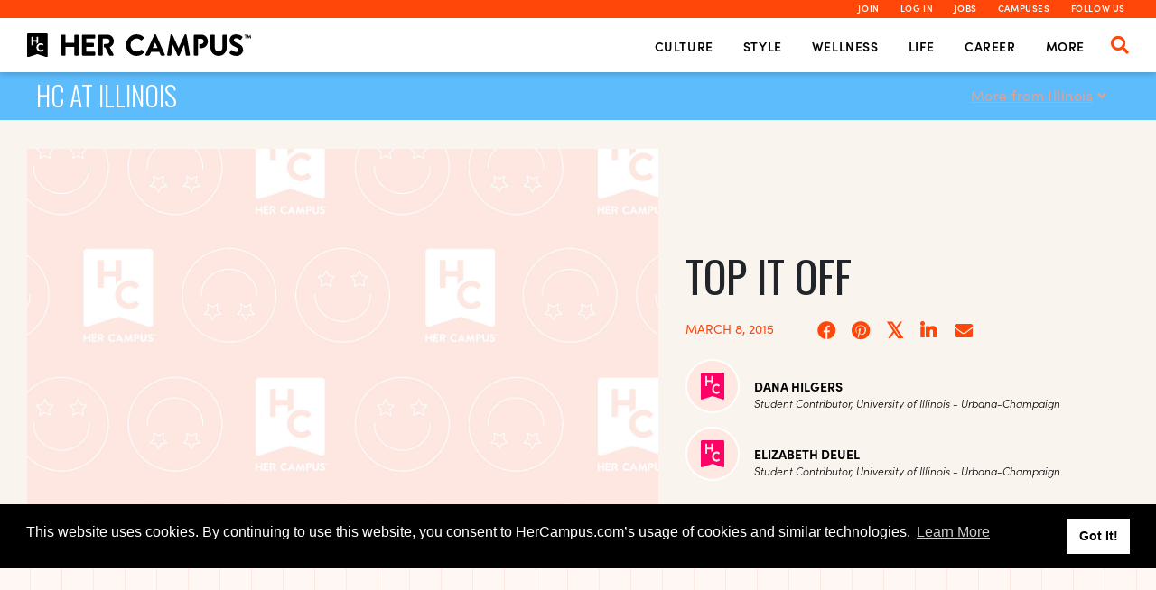

--- FILE ---
content_type: text/html; charset=UTF-8
request_url: https://www.hercampus.com/school/illinois/top-it/
body_size: 47502
content:

<!DOCTYPE html>
<html lang="en-US" prefix="og: https://ogp.me/ns#">

<head>

	<link rel="preconnect" href="//fonts.googleapis.com">
	<link rel="preconnect" href="//fonts.gstatic.com" crossorigin>
	<link rel="preload" as="style" href="//fonts.googleapis.com/css2?family=Oswald:wght@300;400;500&display=block" >
	<style id="" media="all">/* cyrillic-ext */
@font-face {
  font-family: 'Oswald';
  font-style: normal;
  font-weight: 300;
  font-display: block;
  src: url(/fonts.gstatic.com/s/oswald/v57/TK3iWkUHHAIjg752FD8Gl-1PK62t.woff2) format('woff2');
  unicode-range: U+0460-052F, U+1C80-1C8A, U+20B4, U+2DE0-2DFF, U+A640-A69F, U+FE2E-FE2F;
}
/* cyrillic */
@font-face {
  font-family: 'Oswald';
  font-style: normal;
  font-weight: 300;
  font-display: block;
  src: url(/fonts.gstatic.com/s/oswald/v57/TK3iWkUHHAIjg752HT8Gl-1PK62t.woff2) format('woff2');
  unicode-range: U+0301, U+0400-045F, U+0490-0491, U+04B0-04B1, U+2116;
}
/* vietnamese */
@font-face {
  font-family: 'Oswald';
  font-style: normal;
  font-weight: 300;
  font-display: block;
  src: url(/fonts.gstatic.com/s/oswald/v57/TK3iWkUHHAIjg752Fj8Gl-1PK62t.woff2) format('woff2');
  unicode-range: U+0102-0103, U+0110-0111, U+0128-0129, U+0168-0169, U+01A0-01A1, U+01AF-01B0, U+0300-0301, U+0303-0304, U+0308-0309, U+0323, U+0329, U+1EA0-1EF9, U+20AB;
}
/* latin-ext */
@font-face {
  font-family: 'Oswald';
  font-style: normal;
  font-weight: 300;
  font-display: block;
  src: url(/fonts.gstatic.com/s/oswald/v57/TK3iWkUHHAIjg752Fz8Gl-1PK62t.woff2) format('woff2');
  unicode-range: U+0100-02BA, U+02BD-02C5, U+02C7-02CC, U+02CE-02D7, U+02DD-02FF, U+0304, U+0308, U+0329, U+1D00-1DBF, U+1E00-1E9F, U+1EF2-1EFF, U+2020, U+20A0-20AB, U+20AD-20C0, U+2113, U+2C60-2C7F, U+A720-A7FF;
}
/* latin */
@font-face {
  font-family: 'Oswald';
  font-style: normal;
  font-weight: 300;
  font-display: block;
  src: url(/fonts.gstatic.com/s/oswald/v57/TK3iWkUHHAIjg752GT8Gl-1PKw.woff2) format('woff2');
  unicode-range: U+0000-00FF, U+0131, U+0152-0153, U+02BB-02BC, U+02C6, U+02DA, U+02DC, U+0304, U+0308, U+0329, U+2000-206F, U+20AC, U+2122, U+2191, U+2193, U+2212, U+2215, U+FEFF, U+FFFD;
}
/* cyrillic-ext */
@font-face {
  font-family: 'Oswald';
  font-style: normal;
  font-weight: 400;
  font-display: block;
  src: url(/fonts.gstatic.com/s/oswald/v57/TK3iWkUHHAIjg752FD8Gl-1PK62t.woff2) format('woff2');
  unicode-range: U+0460-052F, U+1C80-1C8A, U+20B4, U+2DE0-2DFF, U+A640-A69F, U+FE2E-FE2F;
}
/* cyrillic */
@font-face {
  font-family: 'Oswald';
  font-style: normal;
  font-weight: 400;
  font-display: block;
  src: url(/fonts.gstatic.com/s/oswald/v57/TK3iWkUHHAIjg752HT8Gl-1PK62t.woff2) format('woff2');
  unicode-range: U+0301, U+0400-045F, U+0490-0491, U+04B0-04B1, U+2116;
}
/* vietnamese */
@font-face {
  font-family: 'Oswald';
  font-style: normal;
  font-weight: 400;
  font-display: block;
  src: url(/fonts.gstatic.com/s/oswald/v57/TK3iWkUHHAIjg752Fj8Gl-1PK62t.woff2) format('woff2');
  unicode-range: U+0102-0103, U+0110-0111, U+0128-0129, U+0168-0169, U+01A0-01A1, U+01AF-01B0, U+0300-0301, U+0303-0304, U+0308-0309, U+0323, U+0329, U+1EA0-1EF9, U+20AB;
}
/* latin-ext */
@font-face {
  font-family: 'Oswald';
  font-style: normal;
  font-weight: 400;
  font-display: block;
  src: url(/fonts.gstatic.com/s/oswald/v57/TK3iWkUHHAIjg752Fz8Gl-1PK62t.woff2) format('woff2');
  unicode-range: U+0100-02BA, U+02BD-02C5, U+02C7-02CC, U+02CE-02D7, U+02DD-02FF, U+0304, U+0308, U+0329, U+1D00-1DBF, U+1E00-1E9F, U+1EF2-1EFF, U+2020, U+20A0-20AB, U+20AD-20C0, U+2113, U+2C60-2C7F, U+A720-A7FF;
}
/* latin */
@font-face {
  font-family: 'Oswald';
  font-style: normal;
  font-weight: 400;
  font-display: block;
  src: url(/fonts.gstatic.com/s/oswald/v57/TK3iWkUHHAIjg752GT8Gl-1PKw.woff2) format('woff2');
  unicode-range: U+0000-00FF, U+0131, U+0152-0153, U+02BB-02BC, U+02C6, U+02DA, U+02DC, U+0304, U+0308, U+0329, U+2000-206F, U+20AC, U+2122, U+2191, U+2193, U+2212, U+2215, U+FEFF, U+FFFD;
}
/* cyrillic-ext */
@font-face {
  font-family: 'Oswald';
  font-style: normal;
  font-weight: 500;
  font-display: block;
  src: url(/fonts.gstatic.com/s/oswald/v57/TK3iWkUHHAIjg752FD8Gl-1PK62t.woff2) format('woff2');
  unicode-range: U+0460-052F, U+1C80-1C8A, U+20B4, U+2DE0-2DFF, U+A640-A69F, U+FE2E-FE2F;
}
/* cyrillic */
@font-face {
  font-family: 'Oswald';
  font-style: normal;
  font-weight: 500;
  font-display: block;
  src: url(/fonts.gstatic.com/s/oswald/v57/TK3iWkUHHAIjg752HT8Gl-1PK62t.woff2) format('woff2');
  unicode-range: U+0301, U+0400-045F, U+0490-0491, U+04B0-04B1, U+2116;
}
/* vietnamese */
@font-face {
  font-family: 'Oswald';
  font-style: normal;
  font-weight: 500;
  font-display: block;
  src: url(/fonts.gstatic.com/s/oswald/v57/TK3iWkUHHAIjg752Fj8Gl-1PK62t.woff2) format('woff2');
  unicode-range: U+0102-0103, U+0110-0111, U+0128-0129, U+0168-0169, U+01A0-01A1, U+01AF-01B0, U+0300-0301, U+0303-0304, U+0308-0309, U+0323, U+0329, U+1EA0-1EF9, U+20AB;
}
/* latin-ext */
@font-face {
  font-family: 'Oswald';
  font-style: normal;
  font-weight: 500;
  font-display: block;
  src: url(/fonts.gstatic.com/s/oswald/v57/TK3iWkUHHAIjg752Fz8Gl-1PK62t.woff2) format('woff2');
  unicode-range: U+0100-02BA, U+02BD-02C5, U+02C7-02CC, U+02CE-02D7, U+02DD-02FF, U+0304, U+0308, U+0329, U+1D00-1DBF, U+1E00-1E9F, U+1EF2-1EFF, U+2020, U+20A0-20AB, U+20AD-20C0, U+2113, U+2C60-2C7F, U+A720-A7FF;
}
/* latin */
@font-face {
  font-family: 'Oswald';
  font-style: normal;
  font-weight: 500;
  font-display: block;
  src: url(/fonts.gstatic.com/s/oswald/v57/TK3iWkUHHAIjg752GT8Gl-1PKw.woff2) format('woff2');
  unicode-range: U+0000-00FF, U+0131, U+0152-0153, U+02BB-02BC, U+02C6, U+02DA, U+02DC, U+0304, U+0308, U+0329, U+2000-206F, U+20AC, U+2122, U+2191, U+2193, U+2212, U+2215, U+FEFF, U+FFFD;
}
</style>
	<meta name="crawlerlogs-verification" content="d401d57f">

	<meta charset="UTF-8"><script type="text/javascript">(window.NREUM||(NREUM={})).init={privacy:{cookies_enabled:true},ajax:{deny_list:["bam.nr-data.net"]},feature_flags:["soft_nav"]};(window.NREUM||(NREUM={})).loader_config={licenseKey:"NRJS-685df71858003b94f78",applicationID:"768686505",browserID:"772312796"};;/*! For license information please see nr-loader-rum-1.308.0.min.js.LICENSE.txt */
(()=>{var e,t,r={163:(e,t,r)=>{"use strict";r.d(t,{j:()=>E});var n=r(384),i=r(1741);var a=r(2555);r(860).K7.genericEvents;const s="experimental.resources",o="register",c=e=>{if(!e||"string"!=typeof e)return!1;try{document.createDocumentFragment().querySelector(e)}catch{return!1}return!0};var d=r(2614),u=r(944),l=r(8122);const f="[data-nr-mask]",g=e=>(0,l.a)(e,(()=>{const e={feature_flags:[],experimental:{allow_registered_children:!1,resources:!1},mask_selector:"*",block_selector:"[data-nr-block]",mask_input_options:{color:!1,date:!1,"datetime-local":!1,email:!1,month:!1,number:!1,range:!1,search:!1,tel:!1,text:!1,time:!1,url:!1,week:!1,textarea:!1,select:!1,password:!0}};return{ajax:{deny_list:void 0,block_internal:!0,enabled:!0,autoStart:!0},api:{get allow_registered_children(){return e.feature_flags.includes(o)||e.experimental.allow_registered_children},set allow_registered_children(t){e.experimental.allow_registered_children=t},duplicate_registered_data:!1},browser_consent_mode:{enabled:!1},distributed_tracing:{enabled:void 0,exclude_newrelic_header:void 0,cors_use_newrelic_header:void 0,cors_use_tracecontext_headers:void 0,allowed_origins:void 0},get feature_flags(){return e.feature_flags},set feature_flags(t){e.feature_flags=t},generic_events:{enabled:!0,autoStart:!0},harvest:{interval:30},jserrors:{enabled:!0,autoStart:!0},logging:{enabled:!0,autoStart:!0},metrics:{enabled:!0,autoStart:!0},obfuscate:void 0,page_action:{enabled:!0},page_view_event:{enabled:!0,autoStart:!0},page_view_timing:{enabled:!0,autoStart:!0},performance:{capture_marks:!1,capture_measures:!1,capture_detail:!0,resources:{get enabled(){return e.feature_flags.includes(s)||e.experimental.resources},set enabled(t){e.experimental.resources=t},asset_types:[],first_party_domains:[],ignore_newrelic:!0}},privacy:{cookies_enabled:!0},proxy:{assets:void 0,beacon:void 0},session:{expiresMs:d.wk,inactiveMs:d.BB},session_replay:{autoStart:!0,enabled:!1,preload:!1,sampling_rate:10,error_sampling_rate:100,collect_fonts:!1,inline_images:!1,fix_stylesheets:!0,mask_all_inputs:!0,get mask_text_selector(){return e.mask_selector},set mask_text_selector(t){c(t)?e.mask_selector="".concat(t,",").concat(f):""===t||null===t?e.mask_selector=f:(0,u.R)(5,t)},get block_class(){return"nr-block"},get ignore_class(){return"nr-ignore"},get mask_text_class(){return"nr-mask"},get block_selector(){return e.block_selector},set block_selector(t){c(t)?e.block_selector+=",".concat(t):""!==t&&(0,u.R)(6,t)},get mask_input_options(){return e.mask_input_options},set mask_input_options(t){t&&"object"==typeof t?e.mask_input_options={...t,password:!0}:(0,u.R)(7,t)}},session_trace:{enabled:!0,autoStart:!0},soft_navigations:{enabled:!0,autoStart:!0},spa:{enabled:!0,autoStart:!0},ssl:void 0,user_actions:{enabled:!0,elementAttributes:["id","className","tagName","type"]}}})());var p=r(6154),m=r(9324);let h=0;const v={buildEnv:m.F3,distMethod:m.Xs,version:m.xv,originTime:p.WN},b={consented:!1},y={appMetadata:{},get consented(){return this.session?.state?.consent||b.consented},set consented(e){b.consented=e},customTransaction:void 0,denyList:void 0,disabled:!1,harvester:void 0,isolatedBacklog:!1,isRecording:!1,loaderType:void 0,maxBytes:3e4,obfuscator:void 0,onerror:void 0,ptid:void 0,releaseIds:{},session:void 0,timeKeeper:void 0,registeredEntities:[],jsAttributesMetadata:{bytes:0},get harvestCount(){return++h}},_=e=>{const t=(0,l.a)(e,y),r=Object.keys(v).reduce((e,t)=>(e[t]={value:v[t],writable:!1,configurable:!0,enumerable:!0},e),{});return Object.defineProperties(t,r)};var w=r(5701);const x=e=>{const t=e.startsWith("http");e+="/",r.p=t?e:"https://"+e};var R=r(7836),k=r(3241);const A={accountID:void 0,trustKey:void 0,agentID:void 0,licenseKey:void 0,applicationID:void 0,xpid:void 0},S=e=>(0,l.a)(e,A),T=new Set;function E(e,t={},r,s){let{init:o,info:c,loader_config:d,runtime:u={},exposed:l=!0}=t;if(!c){const e=(0,n.pV)();o=e.init,c=e.info,d=e.loader_config}e.init=g(o||{}),e.loader_config=S(d||{}),c.jsAttributes??={},p.bv&&(c.jsAttributes.isWorker=!0),e.info=(0,a.D)(c);const f=e.init,m=[c.beacon,c.errorBeacon];T.has(e.agentIdentifier)||(f.proxy.assets&&(x(f.proxy.assets),m.push(f.proxy.assets)),f.proxy.beacon&&m.push(f.proxy.beacon),e.beacons=[...m],function(e){const t=(0,n.pV)();Object.getOwnPropertyNames(i.W.prototype).forEach(r=>{const n=i.W.prototype[r];if("function"!=typeof n||"constructor"===n)return;let a=t[r];e[r]&&!1!==e.exposed&&"micro-agent"!==e.runtime?.loaderType&&(t[r]=(...t)=>{const n=e[r](...t);return a?a(...t):n})})}(e),(0,n.US)("activatedFeatures",w.B)),u.denyList=[...f.ajax.deny_list||[],...f.ajax.block_internal?m:[]],u.ptid=e.agentIdentifier,u.loaderType=r,e.runtime=_(u),T.has(e.agentIdentifier)||(e.ee=R.ee.get(e.agentIdentifier),e.exposed=l,(0,k.W)({agentIdentifier:e.agentIdentifier,drained:!!w.B?.[e.agentIdentifier],type:"lifecycle",name:"initialize",feature:void 0,data:e.config})),T.add(e.agentIdentifier)}},384:(e,t,r)=>{"use strict";r.d(t,{NT:()=>s,US:()=>u,Zm:()=>o,bQ:()=>d,dV:()=>c,pV:()=>l});var n=r(6154),i=r(1863),a=r(1910);const s={beacon:"bam.nr-data.net",errorBeacon:"bam.nr-data.net"};function o(){return n.gm.NREUM||(n.gm.NREUM={}),void 0===n.gm.newrelic&&(n.gm.newrelic=n.gm.NREUM),n.gm.NREUM}function c(){let e=o();return e.o||(e.o={ST:n.gm.setTimeout,SI:n.gm.setImmediate||n.gm.setInterval,CT:n.gm.clearTimeout,XHR:n.gm.XMLHttpRequest,REQ:n.gm.Request,EV:n.gm.Event,PR:n.gm.Promise,MO:n.gm.MutationObserver,FETCH:n.gm.fetch,WS:n.gm.WebSocket},(0,a.i)(...Object.values(e.o))),e}function d(e,t){let r=o();r.initializedAgents??={},t.initializedAt={ms:(0,i.t)(),date:new Date},r.initializedAgents[e]=t}function u(e,t){o()[e]=t}function l(){return function(){let e=o();const t=e.info||{};e.info={beacon:s.beacon,errorBeacon:s.errorBeacon,...t}}(),function(){let e=o();const t=e.init||{};e.init={...t}}(),c(),function(){let e=o();const t=e.loader_config||{};e.loader_config={...t}}(),o()}},782:(e,t,r)=>{"use strict";r.d(t,{T:()=>n});const n=r(860).K7.pageViewTiming},860:(e,t,r)=>{"use strict";r.d(t,{$J:()=>u,K7:()=>c,P3:()=>d,XX:()=>i,Yy:()=>o,df:()=>a,qY:()=>n,v4:()=>s});const n="events",i="jserrors",a="browser/blobs",s="rum",o="browser/logs",c={ajax:"ajax",genericEvents:"generic_events",jserrors:i,logging:"logging",metrics:"metrics",pageAction:"page_action",pageViewEvent:"page_view_event",pageViewTiming:"page_view_timing",sessionReplay:"session_replay",sessionTrace:"session_trace",softNav:"soft_navigations",spa:"spa"},d={[c.pageViewEvent]:1,[c.pageViewTiming]:2,[c.metrics]:3,[c.jserrors]:4,[c.spa]:5,[c.ajax]:6,[c.sessionTrace]:7,[c.softNav]:8,[c.sessionReplay]:9,[c.logging]:10,[c.genericEvents]:11},u={[c.pageViewEvent]:s,[c.pageViewTiming]:n,[c.ajax]:n,[c.spa]:n,[c.softNav]:n,[c.metrics]:i,[c.jserrors]:i,[c.sessionTrace]:a,[c.sessionReplay]:a,[c.logging]:o,[c.genericEvents]:"ins"}},944:(e,t,r)=>{"use strict";r.d(t,{R:()=>i});var n=r(3241);function i(e,t){"function"==typeof console.debug&&(console.debug("New Relic Warning: https://github.com/newrelic/newrelic-browser-agent/blob/main/docs/warning-codes.md#".concat(e),t),(0,n.W)({agentIdentifier:null,drained:null,type:"data",name:"warn",feature:"warn",data:{code:e,secondary:t}}))}},1687:(e,t,r)=>{"use strict";r.d(t,{Ak:()=>d,Ze:()=>f,x3:()=>u});var n=r(3241),i=r(7836),a=r(3606),s=r(860),o=r(2646);const c={};function d(e,t){const r={staged:!1,priority:s.P3[t]||0};l(e),c[e].get(t)||c[e].set(t,r)}function u(e,t){e&&c[e]&&(c[e].get(t)&&c[e].delete(t),p(e,t,!1),c[e].size&&g(e))}function l(e){if(!e)throw new Error("agentIdentifier required");c[e]||(c[e]=new Map)}function f(e="",t="feature",r=!1){if(l(e),!e||!c[e].get(t)||r)return p(e,t);c[e].get(t).staged=!0,g(e)}function g(e){const t=Array.from(c[e]);t.every(([e,t])=>t.staged)&&(t.sort((e,t)=>e[1].priority-t[1].priority),t.forEach(([t])=>{c[e].delete(t),p(e,t)}))}function p(e,t,r=!0){const s=e?i.ee.get(e):i.ee,c=a.i.handlers;if(!s.aborted&&s.backlog&&c){if((0,n.W)({agentIdentifier:e,type:"lifecycle",name:"drain",feature:t}),r){const e=s.backlog[t],r=c[t];if(r){for(let t=0;e&&t<e.length;++t)m(e[t],r);Object.entries(r).forEach(([e,t])=>{Object.values(t||{}).forEach(t=>{t[0]?.on&&t[0]?.context()instanceof o.y&&t[0].on(e,t[1])})})}}s.isolatedBacklog||delete c[t],s.backlog[t]=null,s.emit("drain-"+t,[])}}function m(e,t){var r=e[1];Object.values(t[r]||{}).forEach(t=>{var r=e[0];if(t[0]===r){var n=t[1],i=e[3],a=e[2];n.apply(i,a)}})}},1738:(e,t,r)=>{"use strict";r.d(t,{U:()=>g,Y:()=>f});var n=r(3241),i=r(9908),a=r(1863),s=r(944),o=r(5701),c=r(3969),d=r(8362),u=r(860),l=r(4261);function f(e,t,r,a){const f=a||r;!f||f[e]&&f[e]!==d.d.prototype[e]||(f[e]=function(){(0,i.p)(c.xV,["API/"+e+"/called"],void 0,u.K7.metrics,r.ee),(0,n.W)({agentIdentifier:r.agentIdentifier,drained:!!o.B?.[r.agentIdentifier],type:"data",name:"api",feature:l.Pl+e,data:{}});try{return t.apply(this,arguments)}catch(e){(0,s.R)(23,e)}})}function g(e,t,r,n,s){const o=e.info;null===r?delete o.jsAttributes[t]:o.jsAttributes[t]=r,(s||null===r)&&(0,i.p)(l.Pl+n,[(0,a.t)(),t,r],void 0,"session",e.ee)}},1741:(e,t,r)=>{"use strict";r.d(t,{W:()=>a});var n=r(944),i=r(4261);class a{#e(e,...t){if(this[e]!==a.prototype[e])return this[e](...t);(0,n.R)(35,e)}addPageAction(e,t){return this.#e(i.hG,e,t)}register(e){return this.#e(i.eY,e)}recordCustomEvent(e,t){return this.#e(i.fF,e,t)}setPageViewName(e,t){return this.#e(i.Fw,e,t)}setCustomAttribute(e,t,r){return this.#e(i.cD,e,t,r)}noticeError(e,t){return this.#e(i.o5,e,t)}setUserId(e,t=!1){return this.#e(i.Dl,e,t)}setApplicationVersion(e){return this.#e(i.nb,e)}setErrorHandler(e){return this.#e(i.bt,e)}addRelease(e,t){return this.#e(i.k6,e,t)}log(e,t){return this.#e(i.$9,e,t)}start(){return this.#e(i.d3)}finished(e){return this.#e(i.BL,e)}recordReplay(){return this.#e(i.CH)}pauseReplay(){return this.#e(i.Tb)}addToTrace(e){return this.#e(i.U2,e)}setCurrentRouteName(e){return this.#e(i.PA,e)}interaction(e){return this.#e(i.dT,e)}wrapLogger(e,t,r){return this.#e(i.Wb,e,t,r)}measure(e,t){return this.#e(i.V1,e,t)}consent(e){return this.#e(i.Pv,e)}}},1863:(e,t,r)=>{"use strict";function n(){return Math.floor(performance.now())}r.d(t,{t:()=>n})},1910:(e,t,r)=>{"use strict";r.d(t,{i:()=>a});var n=r(944);const i=new Map;function a(...e){return e.every(e=>{if(i.has(e))return i.get(e);const t="function"==typeof e?e.toString():"",r=t.includes("[native code]"),a=t.includes("nrWrapper");return r||a||(0,n.R)(64,e?.name||t),i.set(e,r),r})}},2555:(e,t,r)=>{"use strict";r.d(t,{D:()=>o,f:()=>s});var n=r(384),i=r(8122);const a={beacon:n.NT.beacon,errorBeacon:n.NT.errorBeacon,licenseKey:void 0,applicationID:void 0,sa:void 0,queueTime:void 0,applicationTime:void 0,ttGuid:void 0,user:void 0,account:void 0,product:void 0,extra:void 0,jsAttributes:{},userAttributes:void 0,atts:void 0,transactionName:void 0,tNamePlain:void 0};function s(e){try{return!!e.licenseKey&&!!e.errorBeacon&&!!e.applicationID}catch(e){return!1}}const o=e=>(0,i.a)(e,a)},2614:(e,t,r)=>{"use strict";r.d(t,{BB:()=>s,H3:()=>n,g:()=>d,iL:()=>c,tS:()=>o,uh:()=>i,wk:()=>a});const n="NRBA",i="SESSION",a=144e5,s=18e5,o={STARTED:"session-started",PAUSE:"session-pause",RESET:"session-reset",RESUME:"session-resume",UPDATE:"session-update"},c={SAME_TAB:"same-tab",CROSS_TAB:"cross-tab"},d={OFF:0,FULL:1,ERROR:2}},2646:(e,t,r)=>{"use strict";r.d(t,{y:()=>n});class n{constructor(e){this.contextId=e}}},2843:(e,t,r)=>{"use strict";r.d(t,{G:()=>a,u:()=>i});var n=r(3878);function i(e,t=!1,r,i){(0,n.DD)("visibilitychange",function(){if(t)return void("hidden"===document.visibilityState&&e());e(document.visibilityState)},r,i)}function a(e,t,r){(0,n.sp)("pagehide",e,t,r)}},3241:(e,t,r)=>{"use strict";r.d(t,{W:()=>a});var n=r(6154);const i="newrelic";function a(e={}){try{n.gm.dispatchEvent(new CustomEvent(i,{detail:e}))}catch(e){}}},3606:(e,t,r)=>{"use strict";r.d(t,{i:()=>a});var n=r(9908);a.on=s;var i=a.handlers={};function a(e,t,r,a){s(a||n.d,i,e,t,r)}function s(e,t,r,i,a){a||(a="feature"),e||(e=n.d);var s=t[a]=t[a]||{};(s[r]=s[r]||[]).push([e,i])}},3878:(e,t,r)=>{"use strict";function n(e,t){return{capture:e,passive:!1,signal:t}}function i(e,t,r=!1,i){window.addEventListener(e,t,n(r,i))}function a(e,t,r=!1,i){document.addEventListener(e,t,n(r,i))}r.d(t,{DD:()=>a,jT:()=>n,sp:()=>i})},3969:(e,t,r)=>{"use strict";r.d(t,{TZ:()=>n,XG:()=>o,rs:()=>i,xV:()=>s,z_:()=>a});const n=r(860).K7.metrics,i="sm",a="cm",s="storeSupportabilityMetrics",o="storeEventMetrics"},4234:(e,t,r)=>{"use strict";r.d(t,{W:()=>a});var n=r(7836),i=r(1687);class a{constructor(e,t){this.agentIdentifier=e,this.ee=n.ee.get(e),this.featureName=t,this.blocked=!1}deregisterDrain(){(0,i.x3)(this.agentIdentifier,this.featureName)}}},4261:(e,t,r)=>{"use strict";r.d(t,{$9:()=>d,BL:()=>o,CH:()=>g,Dl:()=>_,Fw:()=>y,PA:()=>h,Pl:()=>n,Pv:()=>k,Tb:()=>l,U2:()=>a,V1:()=>R,Wb:()=>x,bt:()=>b,cD:()=>v,d3:()=>w,dT:()=>c,eY:()=>p,fF:()=>f,hG:()=>i,k6:()=>s,nb:()=>m,o5:()=>u});const n="api-",i="addPageAction",a="addToTrace",s="addRelease",o="finished",c="interaction",d="log",u="noticeError",l="pauseReplay",f="recordCustomEvent",g="recordReplay",p="register",m="setApplicationVersion",h="setCurrentRouteName",v="setCustomAttribute",b="setErrorHandler",y="setPageViewName",_="setUserId",w="start",x="wrapLogger",R="measure",k="consent"},5289:(e,t,r)=>{"use strict";r.d(t,{GG:()=>s,Qr:()=>c,sB:()=>o});var n=r(3878),i=r(6389);function a(){return"undefined"==typeof document||"complete"===document.readyState}function s(e,t){if(a())return e();const r=(0,i.J)(e),s=setInterval(()=>{a()&&(clearInterval(s),r())},500);(0,n.sp)("load",r,t)}function o(e){if(a())return e();(0,n.DD)("DOMContentLoaded",e)}function c(e){if(a())return e();(0,n.sp)("popstate",e)}},5607:(e,t,r)=>{"use strict";r.d(t,{W:()=>n});const n=(0,r(9566).bz)()},5701:(e,t,r)=>{"use strict";r.d(t,{B:()=>a,t:()=>s});var n=r(3241);const i=new Set,a={};function s(e,t){const r=t.agentIdentifier;a[r]??={},e&&"object"==typeof e&&(i.has(r)||(t.ee.emit("rumresp",[e]),a[r]=e,i.add(r),(0,n.W)({agentIdentifier:r,loaded:!0,drained:!0,type:"lifecycle",name:"load",feature:void 0,data:e})))}},6154:(e,t,r)=>{"use strict";r.d(t,{OF:()=>c,RI:()=>i,WN:()=>u,bv:()=>a,eN:()=>l,gm:()=>s,mw:()=>o,sb:()=>d});var n=r(1863);const i="undefined"!=typeof window&&!!window.document,a="undefined"!=typeof WorkerGlobalScope&&("undefined"!=typeof self&&self instanceof WorkerGlobalScope&&self.navigator instanceof WorkerNavigator||"undefined"!=typeof globalThis&&globalThis instanceof WorkerGlobalScope&&globalThis.navigator instanceof WorkerNavigator),s=i?window:"undefined"!=typeof WorkerGlobalScope&&("undefined"!=typeof self&&self instanceof WorkerGlobalScope&&self||"undefined"!=typeof globalThis&&globalThis instanceof WorkerGlobalScope&&globalThis),o=Boolean("hidden"===s?.document?.visibilityState),c=/iPad|iPhone|iPod/.test(s.navigator?.userAgent),d=c&&"undefined"==typeof SharedWorker,u=((()=>{const e=s.navigator?.userAgent?.match(/Firefox[/\s](\d+\.\d+)/);Array.isArray(e)&&e.length>=2&&e[1]})(),Date.now()-(0,n.t)()),l=()=>"undefined"!=typeof PerformanceNavigationTiming&&s?.performance?.getEntriesByType("navigation")?.[0]?.responseStart},6389:(e,t,r)=>{"use strict";function n(e,t=500,r={}){const n=r?.leading||!1;let i;return(...r)=>{n&&void 0===i&&(e.apply(this,r),i=setTimeout(()=>{i=clearTimeout(i)},t)),n||(clearTimeout(i),i=setTimeout(()=>{e.apply(this,r)},t))}}function i(e){let t=!1;return(...r)=>{t||(t=!0,e.apply(this,r))}}r.d(t,{J:()=>i,s:()=>n})},6630:(e,t,r)=>{"use strict";r.d(t,{T:()=>n});const n=r(860).K7.pageViewEvent},7699:(e,t,r)=>{"use strict";r.d(t,{It:()=>a,KC:()=>o,No:()=>i,qh:()=>s});var n=r(860);const i=16e3,a=1e6,s="SESSION_ERROR",o={[n.K7.logging]:!0,[n.K7.genericEvents]:!1,[n.K7.jserrors]:!1,[n.K7.ajax]:!1}},7836:(e,t,r)=>{"use strict";r.d(t,{P:()=>o,ee:()=>c});var n=r(384),i=r(8990),a=r(2646),s=r(5607);const o="nr@context:".concat(s.W),c=function e(t,r){var n={},s={},u={},l=!1;try{l=16===r.length&&d.initializedAgents?.[r]?.runtime.isolatedBacklog}catch(e){}var f={on:p,addEventListener:p,removeEventListener:function(e,t){var r=n[e];if(!r)return;for(var i=0;i<r.length;i++)r[i]===t&&r.splice(i,1)},emit:function(e,r,n,i,a){!1!==a&&(a=!0);if(c.aborted&&!i)return;t&&a&&t.emit(e,r,n);var o=g(n);m(e).forEach(e=>{e.apply(o,r)});var d=v()[s[e]];d&&d.push([f,e,r,o]);return o},get:h,listeners:m,context:g,buffer:function(e,t){const r=v();if(t=t||"feature",f.aborted)return;Object.entries(e||{}).forEach(([e,n])=>{s[n]=t,t in r||(r[t]=[])})},abort:function(){f._aborted=!0,Object.keys(f.backlog).forEach(e=>{delete f.backlog[e]})},isBuffering:function(e){return!!v()[s[e]]},debugId:r,backlog:l?{}:t&&"object"==typeof t.backlog?t.backlog:{},isolatedBacklog:l};return Object.defineProperty(f,"aborted",{get:()=>{let e=f._aborted||!1;return e||(t&&(e=t.aborted),e)}}),f;function g(e){return e&&e instanceof a.y?e:e?(0,i.I)(e,o,()=>new a.y(o)):new a.y(o)}function p(e,t){n[e]=m(e).concat(t)}function m(e){return n[e]||[]}function h(t){return u[t]=u[t]||e(f,t)}function v(){return f.backlog}}(void 0,"globalEE"),d=(0,n.Zm)();d.ee||(d.ee=c)},8122:(e,t,r)=>{"use strict";r.d(t,{a:()=>i});var n=r(944);function i(e,t){try{if(!e||"object"!=typeof e)return(0,n.R)(3);if(!t||"object"!=typeof t)return(0,n.R)(4);const r=Object.create(Object.getPrototypeOf(t),Object.getOwnPropertyDescriptors(t)),a=0===Object.keys(r).length?e:r;for(let s in a)if(void 0!==e[s])try{if(null===e[s]){r[s]=null;continue}Array.isArray(e[s])&&Array.isArray(t[s])?r[s]=Array.from(new Set([...e[s],...t[s]])):"object"==typeof e[s]&&"object"==typeof t[s]?r[s]=i(e[s],t[s]):r[s]=e[s]}catch(e){r[s]||(0,n.R)(1,e)}return r}catch(e){(0,n.R)(2,e)}}},8362:(e,t,r)=>{"use strict";r.d(t,{d:()=>a});var n=r(9566),i=r(1741);class a extends i.W{agentIdentifier=(0,n.LA)(16)}},8374:(e,t,r)=>{r.nc=(()=>{try{return document?.currentScript?.nonce}catch(e){}return""})()},8990:(e,t,r)=>{"use strict";r.d(t,{I:()=>i});var n=Object.prototype.hasOwnProperty;function i(e,t,r){if(n.call(e,t))return e[t];var i=r();if(Object.defineProperty&&Object.keys)try{return Object.defineProperty(e,t,{value:i,writable:!0,enumerable:!1}),i}catch(e){}return e[t]=i,i}},9324:(e,t,r)=>{"use strict";r.d(t,{F3:()=>i,Xs:()=>a,xv:()=>n});const n="1.308.0",i="PROD",a="CDN"},9566:(e,t,r)=>{"use strict";r.d(t,{LA:()=>o,bz:()=>s});var n=r(6154);const i="xxxxxxxx-xxxx-4xxx-yxxx-xxxxxxxxxxxx";function a(e,t){return e?15&e[t]:16*Math.random()|0}function s(){const e=n.gm?.crypto||n.gm?.msCrypto;let t,r=0;return e&&e.getRandomValues&&(t=e.getRandomValues(new Uint8Array(30))),i.split("").map(e=>"x"===e?a(t,r++).toString(16):"y"===e?(3&a()|8).toString(16):e).join("")}function o(e){const t=n.gm?.crypto||n.gm?.msCrypto;let r,i=0;t&&t.getRandomValues&&(r=t.getRandomValues(new Uint8Array(e)));const s=[];for(var o=0;o<e;o++)s.push(a(r,i++).toString(16));return s.join("")}},9908:(e,t,r)=>{"use strict";r.d(t,{d:()=>n,p:()=>i});var n=r(7836).ee.get("handle");function i(e,t,r,i,a){a?(a.buffer([e],i),a.emit(e,t,r)):(n.buffer([e],i),n.emit(e,t,r))}}},n={};function i(e){var t=n[e];if(void 0!==t)return t.exports;var a=n[e]={exports:{}};return r[e](a,a.exports,i),a.exports}i.m=r,i.d=(e,t)=>{for(var r in t)i.o(t,r)&&!i.o(e,r)&&Object.defineProperty(e,r,{enumerable:!0,get:t[r]})},i.f={},i.e=e=>Promise.all(Object.keys(i.f).reduce((t,r)=>(i.f[r](e,t),t),[])),i.u=e=>"nr-rum-1.308.0.min.js",i.o=(e,t)=>Object.prototype.hasOwnProperty.call(e,t),e={},t="NRBA-1.308.0.PROD:",i.l=(r,n,a,s)=>{if(e[r])e[r].push(n);else{var o,c;if(void 0!==a)for(var d=document.getElementsByTagName("script"),u=0;u<d.length;u++){var l=d[u];if(l.getAttribute("src")==r||l.getAttribute("data-webpack")==t+a){o=l;break}}if(!o){c=!0;var f={296:"sha512-+MIMDsOcckGXa1EdWHqFNv7P+JUkd5kQwCBr3KE6uCvnsBNUrdSt4a/3/L4j4TxtnaMNjHpza2/erNQbpacJQA=="};(o=document.createElement("script")).charset="utf-8",i.nc&&o.setAttribute("nonce",i.nc),o.setAttribute("data-webpack",t+a),o.src=r,0!==o.src.indexOf(window.location.origin+"/")&&(o.crossOrigin="anonymous"),f[s]&&(o.integrity=f[s])}e[r]=[n];var g=(t,n)=>{o.onerror=o.onload=null,clearTimeout(p);var i=e[r];if(delete e[r],o.parentNode&&o.parentNode.removeChild(o),i&&i.forEach(e=>e(n)),t)return t(n)},p=setTimeout(g.bind(null,void 0,{type:"timeout",target:o}),12e4);o.onerror=g.bind(null,o.onerror),o.onload=g.bind(null,o.onload),c&&document.head.appendChild(o)}},i.r=e=>{"undefined"!=typeof Symbol&&Symbol.toStringTag&&Object.defineProperty(e,Symbol.toStringTag,{value:"Module"}),Object.defineProperty(e,"__esModule",{value:!0})},i.p="https://js-agent.newrelic.com/",(()=>{var e={374:0,840:0};i.f.j=(t,r)=>{var n=i.o(e,t)?e[t]:void 0;if(0!==n)if(n)r.push(n[2]);else{var a=new Promise((r,i)=>n=e[t]=[r,i]);r.push(n[2]=a);var s=i.p+i.u(t),o=new Error;i.l(s,r=>{if(i.o(e,t)&&(0!==(n=e[t])&&(e[t]=void 0),n)){var a=r&&("load"===r.type?"missing":r.type),s=r&&r.target&&r.target.src;o.message="Loading chunk "+t+" failed: ("+a+": "+s+")",o.name="ChunkLoadError",o.type=a,o.request=s,n[1](o)}},"chunk-"+t,t)}};var t=(t,r)=>{var n,a,[s,o,c]=r,d=0;if(s.some(t=>0!==e[t])){for(n in o)i.o(o,n)&&(i.m[n]=o[n]);if(c)c(i)}for(t&&t(r);d<s.length;d++)a=s[d],i.o(e,a)&&e[a]&&e[a][0](),e[a]=0},r=self["webpackChunk:NRBA-1.308.0.PROD"]=self["webpackChunk:NRBA-1.308.0.PROD"]||[];r.forEach(t.bind(null,0)),r.push=t.bind(null,r.push.bind(r))})(),(()=>{"use strict";i(8374);var e=i(8362),t=i(860);const r=Object.values(t.K7);var n=i(163);var a=i(9908),s=i(1863),o=i(4261),c=i(1738);var d=i(1687),u=i(4234),l=i(5289),f=i(6154),g=i(944),p=i(384);const m=e=>f.RI&&!0===e?.privacy.cookies_enabled;function h(e){return!!(0,p.dV)().o.MO&&m(e)&&!0===e?.session_trace.enabled}var v=i(6389),b=i(7699);class y extends u.W{constructor(e,t){super(e.agentIdentifier,t),this.agentRef=e,this.abortHandler=void 0,this.featAggregate=void 0,this.loadedSuccessfully=void 0,this.onAggregateImported=new Promise(e=>{this.loadedSuccessfully=e}),this.deferred=Promise.resolve(),!1===e.init[this.featureName].autoStart?this.deferred=new Promise((t,r)=>{this.ee.on("manual-start-all",(0,v.J)(()=>{(0,d.Ak)(e.agentIdentifier,this.featureName),t()}))}):(0,d.Ak)(e.agentIdentifier,t)}importAggregator(e,t,r={}){if(this.featAggregate)return;const n=async()=>{let n;await this.deferred;try{if(m(e.init)){const{setupAgentSession:t}=await i.e(296).then(i.bind(i,3305));n=t(e)}}catch(e){(0,g.R)(20,e),this.ee.emit("internal-error",[e]),(0,a.p)(b.qh,[e],void 0,this.featureName,this.ee)}try{if(!this.#t(this.featureName,n,e.init))return(0,d.Ze)(this.agentIdentifier,this.featureName),void this.loadedSuccessfully(!1);const{Aggregate:i}=await t();this.featAggregate=new i(e,r),e.runtime.harvester.initializedAggregates.push(this.featAggregate),this.loadedSuccessfully(!0)}catch(e){(0,g.R)(34,e),this.abortHandler?.(),(0,d.Ze)(this.agentIdentifier,this.featureName,!0),this.loadedSuccessfully(!1),this.ee&&this.ee.abort()}};f.RI?(0,l.GG)(()=>n(),!0):n()}#t(e,r,n){if(this.blocked)return!1;switch(e){case t.K7.sessionReplay:return h(n)&&!!r;case t.K7.sessionTrace:return!!r;default:return!0}}}var _=i(6630),w=i(2614),x=i(3241);class R extends y{static featureName=_.T;constructor(e){var t;super(e,_.T),this.setupInspectionEvents(e.agentIdentifier),t=e,(0,c.Y)(o.Fw,function(e,r){"string"==typeof e&&("/"!==e.charAt(0)&&(e="/"+e),t.runtime.customTransaction=(r||"http://custom.transaction")+e,(0,a.p)(o.Pl+o.Fw,[(0,s.t)()],void 0,void 0,t.ee))},t),this.importAggregator(e,()=>i.e(296).then(i.bind(i,3943)))}setupInspectionEvents(e){const t=(t,r)=>{t&&(0,x.W)({agentIdentifier:e,timeStamp:t.timeStamp,loaded:"complete"===t.target.readyState,type:"window",name:r,data:t.target.location+""})};(0,l.sB)(e=>{t(e,"DOMContentLoaded")}),(0,l.GG)(e=>{t(e,"load")}),(0,l.Qr)(e=>{t(e,"navigate")}),this.ee.on(w.tS.UPDATE,(t,r)=>{(0,x.W)({agentIdentifier:e,type:"lifecycle",name:"session",data:r})})}}class k extends e.d{constructor(e){var t;(super(),f.gm)?(this.features={},(0,p.bQ)(this.agentIdentifier,this),this.desiredFeatures=new Set(e.features||[]),this.desiredFeatures.add(R),(0,n.j)(this,e,e.loaderType||"agent"),t=this,(0,c.Y)(o.cD,function(e,r,n=!1){if("string"==typeof e){if(["string","number","boolean"].includes(typeof r)||null===r)return(0,c.U)(t,e,r,o.cD,n);(0,g.R)(40,typeof r)}else(0,g.R)(39,typeof e)},t),function(e){(0,c.Y)(o.Dl,function(t,r=!1){if("string"!=typeof t&&null!==t)return void(0,g.R)(41,typeof t);const n=e.info.jsAttributes["enduser.id"];r&&null!=n&&n!==t?(0,a.p)(o.Pl+"setUserIdAndResetSession",[t],void 0,"session",e.ee):(0,c.U)(e,"enduser.id",t,o.Dl,!0)},e)}(this),function(e){(0,c.Y)(o.nb,function(t){if("string"==typeof t||null===t)return(0,c.U)(e,"application.version",t,o.nb,!1);(0,g.R)(42,typeof t)},e)}(this),function(e){(0,c.Y)(o.d3,function(){e.ee.emit("manual-start-all")},e)}(this),function(e){(0,c.Y)(o.Pv,function(t=!0){if("boolean"==typeof t){if((0,a.p)(o.Pl+o.Pv,[t],void 0,"session",e.ee),e.runtime.consented=t,t){const t=e.features.page_view_event;t.onAggregateImported.then(e=>{const r=t.featAggregate;e&&!r.sentRum&&r.sendRum()})}}else(0,g.R)(65,typeof t)},e)}(this),this.run()):(0,g.R)(21)}get config(){return{info:this.info,init:this.init,loader_config:this.loader_config,runtime:this.runtime}}get api(){return this}run(){try{const e=function(e){const t={};return r.forEach(r=>{t[r]=!!e[r]?.enabled}),t}(this.init),n=[...this.desiredFeatures];n.sort((e,r)=>t.P3[e.featureName]-t.P3[r.featureName]),n.forEach(r=>{if(!e[r.featureName]&&r.featureName!==t.K7.pageViewEvent)return;if(r.featureName===t.K7.spa)return void(0,g.R)(67);const n=function(e){switch(e){case t.K7.ajax:return[t.K7.jserrors];case t.K7.sessionTrace:return[t.K7.ajax,t.K7.pageViewEvent];case t.K7.sessionReplay:return[t.K7.sessionTrace];case t.K7.pageViewTiming:return[t.K7.pageViewEvent];default:return[]}}(r.featureName).filter(e=>!(e in this.features));n.length>0&&(0,g.R)(36,{targetFeature:r.featureName,missingDependencies:n}),this.features[r.featureName]=new r(this)})}catch(e){(0,g.R)(22,e);for(const e in this.features)this.features[e].abortHandler?.();const t=(0,p.Zm)();delete t.initializedAgents[this.agentIdentifier]?.features,delete this.sharedAggregator;return t.ee.get(this.agentIdentifier).abort(),!1}}}var A=i(2843),S=i(782);class T extends y{static featureName=S.T;constructor(e){super(e,S.T),f.RI&&((0,A.u)(()=>(0,a.p)("docHidden",[(0,s.t)()],void 0,S.T,this.ee),!0),(0,A.G)(()=>(0,a.p)("winPagehide",[(0,s.t)()],void 0,S.T,this.ee)),this.importAggregator(e,()=>i.e(296).then(i.bind(i,2117))))}}var E=i(3969);class I extends y{static featureName=E.TZ;constructor(e){super(e,E.TZ),f.RI&&document.addEventListener("securitypolicyviolation",e=>{(0,a.p)(E.xV,["Generic/CSPViolation/Detected"],void 0,this.featureName,this.ee)}),this.importAggregator(e,()=>i.e(296).then(i.bind(i,9623)))}}new k({features:[R,T,I],loaderType:"lite"})})()})();</script>
	<meta name="viewport" content="width=device-width, initial-scale=1, maximum-scale=1, user-scalable=0, shrink-to-fit=no">
	<script src="https://cmp.osano.com/Azym9lSCknTVJ1qF8/0806d020-e33a-494c-9a63-b18cd1992fbd/osano.js"></script>
	
<!-- Search Engine Optimization by Rank Math PRO - https://rankmath.com/ -->
<title>Top It Off</title>
<meta name="description" content="This week may be ushering in warmer weather, but until it does take a cue from these Illinois collegiettes and top your outfit off with a..."/>
<meta name="robots" content="follow, index, max-snippet:-1, max-video-preview:-1, max-image-preview:large"/>
<link rel="canonical" href="https://www.hercampus.com/school/illinois/top-it/" />
<meta property="og:locale" content="en_US" />
<meta property="og:type" content="article" />
<meta property="og:title" content="Top It Off" />
<meta property="og:description" content="This week may be ushering in warmer weather, but until it does take a cue from these Illinois collegiettes and top your outfit off with a..." />
<meta property="og:url" content="https://www.hercampus.com/school/illinois/top-it/" />
<meta property="og:site_name" content="Her Campus" />
<meta property="article:publisher" content="https://www.facebook.com/HerCampusMagazine" />
<meta property="article:tag" content="Illinois Fashion" />
<meta property="article:tag" content="Illinois snapshot" />
<meta property="article:tag" content="Illinois style" />
<meta property="article:tag" content="Illinois winter fashion" />
<meta property="og:updated_time" content="2020-09-26T22:40:17-04:00" />
<meta property="fb:app_id" content="293617944079953" />
<meta property="og:image" content="https://www.hercampus.com/wp-content/uploads/2024/02/default-social-image.png" />
<meta property="og:image:secure_url" content="https://www.hercampus.com/wp-content/uploads/2024/02/default-social-image.png" />
<meta property="og:image:width" content="640" />
<meta property="og:image:height" content="427" />
<meta property="og:image:alt" content="Top It Off" />
<meta property="og:image:type" content="image/png" />
<meta property="article:published_time" content="2015-03-07T22:29:31-05:00" />
<meta property="article:modified_time" content="2020-09-26T22:40:17-04:00" />
<meta name="twitter:card" content="summary_large_image" />
<meta name="twitter:title" content="Top It Off" />
<meta name="twitter:description" content="This week may be ushering in warmer weather, but until it does take a cue from these Illinois collegiettes and top your outfit off with a..." />
<meta name="twitter:site" content="@hercampus" />
<meta name="twitter:creator" content="@hercampus" />
<meta name="twitter:image" content="https://www.hercampus.com/wp-content/uploads/2024/02/default-social-image.png" />
<meta name="twitter:label1" content="Written by" />
<meta name="twitter:data1" content="Dana Hilgers" />
<meta name="twitter:label2" content="Time to read" />
<meta name="twitter:data2" content="Less than a minute" />
<script type="application/ld+json" class="rank-math-schema-pro">{"@context":"https://schema.org","@graph":[{"@type":"Article","headline":"Top It Off","description":"This week may be ushering in warmer weather, but until it does take a cue from these Illinois collegiettes and top your outfit off with a...","author":{"@type":"Person","name":"Dana Hilgers"},"datePublished":"2015-03-07T22:29:31-05:00","dateModified":"2020-09-26T22:40:17-04:00","image":{"@type":"ImageObject","url":"https://www.hercampus.com/wp-content/client-mu-plugins/hercampus-brandfolder/assets/img/placeholder-article.jpg"},"publisher":{"@type":"NewsMediaOrganization","name":"HerCampus.com","url":"https://www.hercampus.com","publishingPrinciples":"https://www.hercampus.com/editorial-standards/","description":"Her Campus is the leading media platform dedicated to empowering college women around the globe. Founded by and for college women.","parentOrganization":{"@type":"NewsMediaOrganization","name":"Her Campus Media","url":"https://www.hercampusmedia.com"}},"articleBody":"This week may be ushering in warmer weather, but until it does take a cue from these Illinois collegiettes and top your outfit off with a...","copyrightYear":"2020","copyrightHolder":{"@type":"NewsMediaOrganization","name":"HerCampus.com","url":"https://www.hercampus.com","publishingPrinciples":"https://www.hercampus.com/editorial-standards/","description":"Her Campus is the leading media platform dedicated to empowering college women around the globe. Founded by and for college women.","parentOrganization":{"@type":"NewsMediaOrganization","name":"Her Campus Media","url":"https://www.hercampusmedia.com"}},"name":"Top It Off"},{"@type":"Place","@id":"https://www.hercampus.com/#place","address":{"@type":"PostalAddress","streetAddress":"9 Lansdowne Street","addressLocality":"Boston","addressRegion":"MA","postalCode":"02215","addressCountry":"USA"}},{"@type":["NewsMediaOrganization","Organization"],"@id":"https://www.hercampus.com/#organization","name":"Her Campus","url":"https://www.hercampus.com","sameAs":["https://www.facebook.com/HerCampusMagazine","https://twitter.com/hercampus","https://instagram.com/hercampus","https://pinterest.com/hercampus"],"address":{"@type":"PostalAddress","streetAddress":"9 Lansdowne Street","addressLocality":"Boston","addressRegion":"MA","postalCode":"02215","addressCountry":"USA"},"logo":{"@type":"ImageObject","@id":"https://www.hercampus.com/#logo","url":"https://www.hercampus.com/wp-content/uploads/2023/02/HC-Logomark-BLK.png","contentUrl":"https://www.hercampus.com/wp-content/uploads/2023/02/HC-Logomark-BLK.png","caption":"Her Campus","inLanguage":"en-US","width":"654","height":"654"},"location":{"@id":"https://www.hercampus.com/#place"}},{"@type":"WebSite","@id":"https://www.hercampus.com/#website","url":"https://www.hercampus.com","name":"Her Campus","publisher":{"@id":"https://www.hercampus.com/#organization"},"inLanguage":"en-US"},{"@type":"ImageObject","@id":"https://www.hercampus.com/wp-content/client-mu-plugins/hercampus-brandfolder/assets/img/placeholder-article.jpg","url":"https://www.hercampus.com/wp-content/client-mu-plugins/hercampus-brandfolder/assets/img/placeholder-article.jpg","width":"1024","height":"1024","inLanguage":"en-US"},{"@type":"WebPage","@id":"https://www.hercampus.com/school/illinois/top-it/#webpage","url":"https://www.hercampus.com/school/illinois/top-it/","name":"Top It Off","datePublished":"2015-03-07T22:29:31-05:00","dateModified":"2020-09-26T22:40:17-04:00","isPartOf":{"@id":"https://www.hercampus.com/#website"},"primaryImageOfPage":{"@id":"https://www.hercampus.com/wp-content/client-mu-plugins/hercampus-brandfolder/assets/img/placeholder-article.jpg"},"inLanguage":"en-US"},{"@type":"Person","@id":"https://www.hercampus.com/author/dana-hilgers/","name":"Dana Hilgers","description":"Hi, I'm Dana! I'm an Advertising student at the University of Illinois. I love writing, photography, netflix, and thrift shopping.","url":"https://www.hercampus.com/author/dana-hilgers/","image":{"@type":"ImageObject","@id":"https://secure.gravatar.com/avatar/ecf49cb9df9ccd566d2c1c3d8f97cc13?s=96&amp;d=mm&amp;r=g","url":"https://secure.gravatar.com/avatar/ecf49cb9df9ccd566d2c1c3d8f97cc13?s=96&amp;d=mm&amp;r=g","caption":"Dana Hilgers","inLanguage":"en-US"},"worksFor":{"@id":"https://www.hercampus.com/#organization"}},{"@type":"NewsArticle","headline":"Top It Off","datePublished":"2015-03-07T22:29:31-05:00","dateModified":"2020-09-26T22:40:17-04:00","author":{"@id":"https://www.hercampus.com/author/dana-hilgers/","name":"Dana Hilgers"},"publisher":{"@id":"https://www.hercampus.com/#organization"},"description":"This week may be ushering in warmer weather, but until it does take a cue from these Illinois collegiettes and top your outfit off with a...","copyrightYear":"2020","copyrightHolder":{"@id":"https://www.hercampus.com/#organization"},"name":"Top It Off","@id":"https://www.hercampus.com/school/illinois/top-it/#richSnippet","isPartOf":{"@id":"https://www.hercampus.com/school/illinois/top-it/#webpage"},"image":{"@id":"https://www.hercampus.com/wp-content/client-mu-plugins/hercampus-brandfolder/assets/img/placeholder-article.jpg"},"inLanguage":"en-US","mainEntityOfPage":{"@id":"https://www.hercampus.com/school/illinois/top-it/#webpage"}}]}</script>
<!-- /Rank Math WordPress SEO plugin -->

<link rel='dns-prefetch' href='//static.addtoany.com' />
<link rel='dns-prefetch' href='//cdn.parsely.com' />
<link rel='dns-prefetch' href='//stats.wp.com' />
<link rel='dns-prefetch' href='//use.typekit.net' />
<link rel="alternate" type="application/rss+xml" title="Her Campus &raquo; Feed" href="https://www.hercampus.com/feed/" />
		<script>
			/* Echo list:
			  a:19:{s:11:"environment";s:10:"production";s:13:"section-index";i:1;s:9:"user-role";s:14:"anonymous user";s:7:"post-id";i:559442;s:9:"page-type";s:7:"Article";s:5:"title";s:10:"Top It Off";s:12:"publish-date";s:19:"2015-03-07 22:29:31";s:12:"content-type";s:7:"Article";s:7:"authors";s:34:"["dana hilgers","elizabeth deuel"]";s:3:"tag";s:83:"["illinois fashion","illinois snapshot","illinois style","illinois winter fashion"]";s:12:"article-type";s:2:"[]";s:9:"sponsored";s:2:"No";s:7:"chapter";s:8:"illinois";s:3:"NID";s:7:"1008130";s:8:"category";s:0:"";s:12:"sub-category";s:0:"";s:12:"hcm-campaign";s:0:"";s:10:"hcm-client";s:0:"";s:11:"hcm-package";s:0:"";}			  */
			dataLayer = [{
				'environment' : 'production', 
				'section-index' : 1, 
				'user-role' : 'anonymous user', 
				'post-id' : 559442, 
				'page-type' : 'Article', 
				'title' : 'Top It Off', 
				'publish-date' : '2015-03-07 22:29:31', 
				'content-type' : 'Article', 
				'authors' : ["dana hilgers","elizabeth deuel"], 
				'tag' : ["illinois fashion","illinois snapshot","illinois style","illinois winter fashion"], 
				'article-type' : [], 
				'sponsored' : 'No', 
				'chapter' : 'illinois', 
				'NID' : 1008130, 
				'category' : '', 
				'sub-category' : '', 
				'hcm-campaign' : '', 
				'hcm-client' : '', 
				'hcm-package' : '', 
				}];
		</script>
		<!-- Google Tag Manager -->
		<script>(function(w,d,s,l,i){w[l]=w[l]||[];w[l].push({'gtm.start':
		new Date().getTime(),event:'gtm.js'});var f=d.getElementsByTagName(s)[0],
		j=d.createElement(s),dl=l!='dataLayer'?'&l='+l:'';j.async=true;j.src=
		'https://www.googletagmanager.com/gtm.js?id='+i+dl;f.parentNode.insertBefore(j,f);
		})(window,document,'script','dataLayer','GTM-N456SM');</script>
		<!-- End Google Tag Manager -->
		
<!-- Ad Tech - Head -->
<script type="text/javascript">
	window.adTech = window.adTech || { status: 'active', cmd: [] };
</script>

<style type="text/css">
	.ad-slot-sidebar::before,
	.ad-slot-in-stream::before,
	.ad-slot-article-in-stream::before,
	.ad-slot-article-footer::before {
		color: #d3d3d3;
		content: 'Advertisement';
		font-size: 9px;
		letter-spacing: .07em;
		position: absolute;
		text-transform: uppercase;
		top: -16px;
	}
</style>
<script type="text/javascript">
	window.scrollInViewport = {
		direction: 'down',
		sections: {
			loaded: 1,
			current: 1,
			sectionsInViewport: [ 1 ],
			count: function() {
				return window.scrollInViewport.sections.sectionsInViewport.length;
			},
		},
		setup() {
			var scrollPos = 0;
			window.addEventListener( 'scroll', function() {
				var top = ( document.body.getBoundingClientRect() ).top;
				window.scrollInViewport.direction = ( top > scrollPos ) ? 'up' : 'down';
				scrollPos = top;
			} );
		},
	};
	window.scrollInViewport.setup();
</script>
<script type="text/javascript">
	window.googletag = window.googletag || { cmd: [] };
</script>
<link rel="preconnect" href="https://securepubads.g.doubleclick.net">
<script async src="https://securepubads.g.doubleclick.net/tag/js/gpt.js"></script>
<script>
	(()=>{"use strict";var o={d:(t,e)=>{for(var r in e)o.o(e,r)&&!o.o(t,r)&&Object.defineProperty(t,r,{enumerable:!0,get:e[r]})},o:(o,t)=>Object.prototype.hasOwnProperty.call(o,t),r:o=>{"undefined"!=typeof Symbol&&Symbol.toStringTag&&Object.defineProperty(o,Symbol.toStringTag,{value:"Module"}),Object.defineProperty(o,"t",{value:!0})}},t={};o.r(t),o.d(t,{audience:()=>e,getAllCustomParams:()=>C,getAllParams:()=>w,getCustomParamValue:()=>v,getFullScores:()=>h,getOptimeraParams:()=>O,getPageTargeting:()=>g,getSplitterScores:()=>y,getSplitterString:()=>b,getSplitters:()=>P,init:()=>d,overrideOptimeraParamValue:()=>p,setCustomParam:()=>f});var e={};o.r(e),o.d(e,{config:()=>i,getCookie:()=>u,getTargeting:()=>c,init:()=>s});var r={os:"other",browser:"other",browserVersion:"other",type:"mo",mobilePlatform:"other",country:"n/a"};function n(){var o="",t=!0;if(window&&window.navigator&&window.navigator.userAgent){(o=window.navigator.userAgent).match(/win/i)?r.os="windows":o.match(/mac/i)?r.os="mac":o.match(/linux/i)&&!o.match(/android/i)?r.os="linux":o.match(/android/i)&&(r.os="android"),"maxTouchPoints"in navigator?t=0!==navigator.maxTouchPoints:"msMaxTouchPoints"in navigator&&(t=0!==navigator.msMaxTouchPoints),t||(r.type="de"),t&&o.includes("Windows")&&(r.os="windows",r.type="de"),o.includes("iPhone")&&(r.os="ios"),o.includes("iPad")&&(r.os="ios",r.type="tb",r.mobilePlatform="ipad"),"mo"===r.type&&(o.includes("iPhone")&&(r.mobilePlatform="iphone"),o.includes("Android")&&(r.mobilePlatform="android")),"de"===r.type&&(r.mobilePlatform="n/a");var e=function(){var o,t=navigator.userAgent,e=t.match(/(opera|chrome|safari|firefox|msie(?=\/))\/?\s*(\d+)/i)||[];return"Chrome"===e[1]&&null!=(o=t.match(/\b(OPR|Edge)\/(\d+)/))?{name:o[1].replace("OPR","Opera"),version:o[2]}:(e=e[2]?[e[1],e[2]]:[navigator.appName,navigator.appVersion,"-?"],null!=(o=t.match(/version\/(\d+)/i))&&e.splice(1,1,o[1]),{name:e[0],version:e[1]})}();r.browser=e.name,r.browserVersion=e.version,r.country=function(){var o="other";try{o=Intl.DateTimeFormat().resolvedOptions().locale.toLocaleLowerCase()}catch(o){}return o}()}else r=!1;return r}var i={},a={data:{}};a.data.parsed={audiences:{}},a.data.parsedArray=[],a.data.targeting=[],i.minimumCounter=0,i.minimumAudienceCounter=0,i.minimumPropensity=0,i.maximumAudiencesPassThrough=10,i.audienceSortBy="propensity";var u=function(o){for(var t="".concat(o,"="),e=document.cookie.split(";"),r=0;r<e.length;r+=1){for(var n=e[r];" "===n.charAt(0);)n=n.substring(1);if(0===n.indexOf(o))return n.substring(t.length,n.length)}return!1},s=function(){var o=u("oaudjs");if(!o)return!1;try{a.data.parsed=JSON.parse(o),a.data.parsed.counter>=i.minimumCounter&&(a.data.parsedArray=Object.keys(a.data.parsed.audiences).filter((function(o){var t=a.data.parsed.audiences[o],e=t.count,r=t.propensity;return e>=i.minimumAudienceCounter&&r>=i.minimumPropensity})).map((function(o){return[o,a.data.parsed.audiences[o][i.audienceSortBy]]})),a.data.parsedArray.sort((function(o,t){return t[1]-o[1]})),a.data.parsedArray.slice(0,i.maximumAudiencesPassThrough),a.data.targeting=Object.keys(a.data.parsedArray).map((function(o){return a.data.parsedArray[o][0]})))}catch(o){}return!0},c=function(){return a.data.targeting};function m(o){return m="function"==typeof Symbol&&"symbol"==typeof Symbol.iterator?function(o){return typeof o}:function(o){return o&&"function"==typeof Symbol&&o.constructor===Symbol&&o!==Symbol.prototype?"symbol":typeof o},m(o)}var l={splitters:{conf:{optimeraDefault:["deviceType","os","browser","mobilePlatform"],optimeraAdditional:[],custom:[]},data:{optimera:{},custom:{}}},optimeraParams:{os:"other",browser:"other",browserVersion:"other",deviceType:"mobile",mobilePlatform:"other",country:"other"},customParams:[]},d=function(o){try{var t=n();l.optimeraParams.os=t.os,l.optimeraParams.browser=t.browser,l.optimeraParams.browserVersion=t.browserVersion,l.optimeraParams.deviceType=t.type,l.optimeraParams.mobilePlatform=t.mobilePlatform,l.optimeraParams.country=t.country,l.splitters.conf.optimeraAdditional=o.splitters.additionalOptimeraParams,l.splitters.conf.custom=o.splitters.customParams,o.splitters.ignoreOptimeraDefaults.forEach((function(o){l.splitters.conf.optimeraDefault.includes(o)&&l.splitters.conf.optimeraDefault.splice(l.splitters.conf.optimeraDefault.indexOf(o),1)})),l.splitters.conf.optimeraDefault.forEach((function(o){l.splitters.data.optimera[o]=l.optimeraParams[o]})),l.splitters.conf.optimeraAdditional.forEach((function(o){l.optimeraParams[o]?l.splitters.data.optimera[o]=l.optimeraParams[o]:console.warn('The Optimera splitter param: "',o,'" was configured in optiCommon.init(), but is not a valid parameter. Valid parameters are: ',Object.keys(l.optimeraParams).join(", "))}))}catch(o){}},f=function(o){var t;try{return o.type,""===(t="splitters")?(console.warn('The Custom param: "',o.name,'" was not configured with a proper type property in optiCommon.setCustomParam(). Please set type to splitter.'),!1):"string"!=typeof o.value&&"number"!=typeof o.value?(console.warn('The Custom param value for: "',o.name,'" must be a string or number in optiCommon.setCustomParam(),',m(o.value),"given"),!1):(l[t].conf.custom.includes(o.name)?(l.customParams.push(o),l[t].data.custom[o.name]=o.value):console.warn('The Custom param: "',o.name,'" was not configured in optiCommon.init(), therefore a value cannot be set.'),!0)}catch(o){return console.log(o),!1}},p=function(o,t){try{l.optimeraParams[o]?(l.optimeraParams[o]=t,l.splitters.data.optimera[o]&&(l.splitters.data.optimera[o]=t)):console.warn('The Optimera param: "',o,'" does not exist, therefore a value cannot be overridden with optiCommon.overrideOptimeraParamValue().')}catch(o){console.log(o)}},v=function(o,t){var e;try{return l[e="splitters"].data.custom[o]?l[e].data.custom[o]:(console.warn('The Custom param: "',o,'" for the type:',t,"does not exist."),null)}catch(o){return console.log(o),null}},w=function(){return l.splitters.conf},b=function(){try{var o=l.splitters.conf.custom.map((function(o){var t="n/a";return l.splitters.data.custom[o]?t=l.splitters.data.custom[o]:console.warn('The Custom splitter param: "',o,'" was configured in optiCommon.init(), but no value was assigned. The value "n/a" will be used.'),t}));return Object.values(l.splitters.data.optimera).concat(o).join("_")}catch(o){return console.log(o),""}},h=function(){return void 0!==window.oVa&&"undefined"===window.oSF&&(window.oSF=JSON.parse(JSON.stringify(window.oVa))),window.oSF},y=function(){var o={};try{var t=b();o=h(),"string"==typeof t&&"object"===m(window.oVa.device)&&"object"===m(window.oVa.device[t])&&(o=window.oVa.device[t])}catch(o){console.log(o)}return o},g=function(){return[b()].join(",")},P=function(){return l.splitters},O=function(){return l.optimeraParams},C=function(){return l.customParams};window.optiCommon=t})();
</script>
<script>
	const optiCommon = window.optiCommon || {};

	optiCommon.init( {
		splitters: {
			additionalOptimeraParams: [],
			customParams: [],
			ignoreOptimeraDefaults: [],
		}
	} );
</script>
<script>
	window.adTech.cmd.push( function() {
		window.googletag.cmd.push( function() {
			window.googletag.pubads().setTargeting( 'opti_page', optiCommon.getPageTargeting() );
		} );
	} );
</script>
<script>
	/* page_type: single */

	window.oDv = [102];
	window.oVa = {};

	function optimeraUpdateData() {

		oDv = [oDv[0], ...Object.keys(optiCommon.getSplitterScores())];
		oVa = optiCommon.getSplitterScores();
	}

	(function() {
		const pageHost = window.location.host;
		const pagePath = window.location.pathname;
		const dataHost = "https://dyv1bugovvq1g.cloudfront.net";
		const clientId = 102;
		const optimeraScript = document.createElement('script');
		optimeraScript.async = true;
		optimeraScript.type = 'text/javascript';
		optimeraScript.onload = optimeraUpdateData
		optimeraScript.src = dataHost+"/"+clientId+"/"+pageHost+pagePath+".js";
		const node = document.getElementsByTagName('script')[0];
		node.parentNode.insertBefore(optimeraScript, node);
	})();
</script>
<script>
	optiCommon.audience.config.minimumCounter = 0;
	optiCommon.audience.config.minimumAudienceCounter = 0;
	optiCommon.audience.config.minimumPropensity = 0;
	optiCommon.audience.config.maximumAudiencesPassThrough = 10;
	optiCommon.audience.config.audienceSortBy = 'propensity';
	optiCommon.audience.init();

	window.adTech.cmd.push( function() {
		window.googletag.cmd.push( function() {
			window.googletag.pubads().setTargeting( 'opti_aud', optiCommon.audience.getTargeting() );
		} );
	} );
</script>

<script>
    function getUTMParams() {
        // Get the URL query string
        var queryString = window.location.search.substring(1);

        // Split the query string into key-value pairs
        var queryParams = queryString.split('&');

        // Initialize an empty object to store UTM parameters
        var utmParams = {};

        // Loop through each key-value pair
        queryParams.forEach(function(param) {
            // Split the key-value pair into key and value
            var pair = param.split('=');

            // Check if the key starts with 'utm_' (indicating UTM parameter)
            if (pair[0].startsWith('utm_')) {
                // Store the UTM parameter and its value in the object
                utmParams[pair[0]] = pair[1];
            }
        });

        return utmParams;
    }

    // Call the function to extract UTM parameters
    var extractedUTMParams = getUTMParams();

    // Example usage: Accessing individual UTM parameters
    var utmSource = extractedUTMParams['utm_source'] ? extractedUTMParams['utm_source'] : "";
    var utmMedium = extractedUTMParams['utm_medium'] ? extractedUTMParams['utm_medium'] : "";
    var utmCampaign = extractedUTMParams['utm_campaign'] ? extractedUTMParams['utm_campaign'] : "";

    window.adTech.cmd.push(function() {
        window.googletag.cmd.push(function() {
            window.googletag.pubads().setTargeting('utm_source', utmSource);
            window.googletag.pubads().setTargeting('utm_medium', utmMedium);
            window.googletag.pubads().setTargeting('utm_campaign', utmCampaign);
        });
    });
</script><script type="text/javascript">
	window.adTech.cmd.push( function() {
		window.googletag.cmd.push( function() {
			window.googletag.pubads().enableSingleRequest();
			window.googletag.pubads().enableLazyLoad( {
				fetchMarginPercent: 200,
				renderMarginPercent: 100,
				mobileScaling: 1.0,
			} );
			window.googletag.pubads().setTargeting( 'environment', 'prod' );
		} );
	} );
</script>
<!-- / Ad Tech - Head -->
<script>
window._wpemojiSettings = {"baseUrl":"https:\/\/s.w.org\/images\/core\/emoji\/15.0.3\/72x72\/","ext":".png","svgUrl":"https:\/\/s.w.org\/images\/core\/emoji\/15.0.3\/svg\/","svgExt":".svg","source":{"concatemoji":"https:\/\/www.hercampus.com\/wp-includes\/js\/wp-emoji-release.min.js?ver=6.5.7"}};
/*! This file is auto-generated */
!function(i,n){var o,s,e;function c(e){try{var t={supportTests:e,timestamp:(new Date).valueOf()};sessionStorage.setItem(o,JSON.stringify(t))}catch(e){}}function p(e,t,n){e.clearRect(0,0,e.canvas.width,e.canvas.height),e.fillText(t,0,0);var t=new Uint32Array(e.getImageData(0,0,e.canvas.width,e.canvas.height).data),r=(e.clearRect(0,0,e.canvas.width,e.canvas.height),e.fillText(n,0,0),new Uint32Array(e.getImageData(0,0,e.canvas.width,e.canvas.height).data));return t.every(function(e,t){return e===r[t]})}function u(e,t,n){switch(t){case"flag":return n(e,"\ud83c\udff3\ufe0f\u200d\u26a7\ufe0f","\ud83c\udff3\ufe0f\u200b\u26a7\ufe0f")?!1:!n(e,"\ud83c\uddfa\ud83c\uddf3","\ud83c\uddfa\u200b\ud83c\uddf3")&&!n(e,"\ud83c\udff4\udb40\udc67\udb40\udc62\udb40\udc65\udb40\udc6e\udb40\udc67\udb40\udc7f","\ud83c\udff4\u200b\udb40\udc67\u200b\udb40\udc62\u200b\udb40\udc65\u200b\udb40\udc6e\u200b\udb40\udc67\u200b\udb40\udc7f");case"emoji":return!n(e,"\ud83d\udc26\u200d\u2b1b","\ud83d\udc26\u200b\u2b1b")}return!1}function f(e,t,n){var r="undefined"!=typeof WorkerGlobalScope&&self instanceof WorkerGlobalScope?new OffscreenCanvas(300,150):i.createElement("canvas"),a=r.getContext("2d",{willReadFrequently:!0}),o=(a.textBaseline="top",a.font="600 32px Arial",{});return e.forEach(function(e){o[e]=t(a,e,n)}),o}function t(e){var t=i.createElement("script");t.src=e,t.defer=!0,i.head.appendChild(t)}"undefined"!=typeof Promise&&(o="wpEmojiSettingsSupports",s=["flag","emoji"],n.supports={everything:!0,everythingExceptFlag:!0},e=new Promise(function(e){i.addEventListener("DOMContentLoaded",e,{once:!0})}),new Promise(function(t){var n=function(){try{var e=JSON.parse(sessionStorage.getItem(o));if("object"==typeof e&&"number"==typeof e.timestamp&&(new Date).valueOf()<e.timestamp+604800&&"object"==typeof e.supportTests)return e.supportTests}catch(e){}return null}();if(!n){if("undefined"!=typeof Worker&&"undefined"!=typeof OffscreenCanvas&&"undefined"!=typeof URL&&URL.createObjectURL&&"undefined"!=typeof Blob)try{var e="postMessage("+f.toString()+"("+[JSON.stringify(s),u.toString(),p.toString()].join(",")+"));",r=new Blob([e],{type:"text/javascript"}),a=new Worker(URL.createObjectURL(r),{name:"wpTestEmojiSupports"});return void(a.onmessage=function(e){c(n=e.data),a.terminate(),t(n)})}catch(e){}c(n=f(s,u,p))}t(n)}).then(function(e){for(var t in e)n.supports[t]=e[t],n.supports.everything=n.supports.everything&&n.supports[t],"flag"!==t&&(n.supports.everythingExceptFlag=n.supports.everythingExceptFlag&&n.supports[t]);n.supports.everythingExceptFlag=n.supports.everythingExceptFlag&&!n.supports.flag,n.DOMReady=!1,n.readyCallback=function(){n.DOMReady=!0}}).then(function(){return e}).then(function(){var e;n.supports.everything||(n.readyCallback(),(e=n.source||{}).concatemoji?t(e.concatemoji):e.wpemoji&&e.twemoji&&(t(e.twemoji),t(e.wpemoji)))}))}((window,document),window._wpemojiSettings);
</script>
<style id='wp-emoji-styles-inline-css'>

	img.wp-smiley, img.emoji {
		display: inline !important;
		border: none !important;
		box-shadow: none !important;
		height: 1em !important;
		width: 1em !important;
		margin: 0 0.07em !important;
		vertical-align: -0.1em !important;
		background: none !important;
		padding: 0 !important;
	}
</style>
<link rel='stylesheet' id='all-css-2' href='https://www.hercampus.com/wp-includes/css/dist/block-library/style.min.css?m=1765909305g' type='text/css' media='all' />
<style id='hercampus-brandfolder-image-style-inline-css'>
.wp-block-hercampus-brandfolder-image img{display:block;margin:0 auto}.wp-block-hercampus-brandfolder-image img.shoppable{height:300px}.wp-block-hercampus-brandfolder-image figcaption{margin-top:.25rem}.wp-block-hercampus-brandfolder-image figcaption,.wp-block-hercampus-brandfolder-image figcaption a{display:inline-block;font-family:sofia-pro,Trebuchet MS,Arial,Sans-serif;font-size:13px;font-weight:300;line-height:normal;text-align:center;text-transform:uppercase;width:100%}.wp-block-hercampus-brandfolder-image figcaption a,.wp-block-hercampus-brandfolder-image figcaption a:active,.wp-block-hercampus-brandfolder-image figcaption a:hover,.wp-block-hercampus-brandfolder-image figcaption a:visited{color:#fe4709;text-decoration:none}.wp-block-hercampus-brandfolder-image.alignleft{float:left;margin:.5rem 1rem .5rem 0}.wp-block-hercampus-brandfolder-image.alignright{float:right;margin:.5rem 0 .5rem 1rem}
.hcImageBrowserModal{height:100vh;width:100vw}.hcImageBrowserModal .components-modal__header{margin:0}.hcImageBrowserModal .components-modal__content{padding:0}.hcImageBrowserModal .components-modal__content:before{margin:0}.hcImageBrowser{display:flex;flex-direction:column}.hcImageBrowser .components-notice.is-info{background:#eaf5f8;border-left-color:#5697c2}.hcImageBrowserForm,.hcImageBrowserResults{height:calc(90vh - 60px);overflow-y:scroll}.hcImageBrowserForm{padding:1rem}.hcImageBrowserForm .formSection{padding:0 0 .5rem}.hcImageBrowserForm .sectionHeading{margin:0 0 1rem}.hcImageBrowserForm .searchText .components-base-control__field{align-items:center;display:flex}.hcImageBrowserForm .searchText .components-base-control__field label{margin:0 .5rem 0 0}.hcImageBrowserForm .orientationHeading{font-size:1.1em;margin:0 0 .5rem}.hcImageBrowserForm .actions{display:flex;justify-content:space-between;padding:1rem 0}.hcImageBrowserForm .actions button{margin:0 0 .25rem}.hcImageBrowserForm .sortingSection{padding-top:1rem}.hcImageBrowserForm .sortingSection .components-base-control__field{margin:0}.hcImageBrowserForm.disabled{filter:grayscale(100) contrast(.25) brightness(1.5)}.hcImageBrowserResults{padding:0 1rem}.hcImageBrowserResults .assetList{display:flex;flex-wrap:wrap}.hcImageBrowserResults .assetList .bfAsset{display:flex;flex:1;justify-content:center;margin:0;padding:.25rem}.hcImageBrowserResults .assetList .bfAsset img{max-height:140px;max-width:140px;min-width:120px;-o-object-fit:contain;object-fit:contain;transition:transform .3s ease,opacity .15s linear}.hcImageBrowserResults .assetList .bfAsset:hover{cursor:pointer}.hcImageBrowserResults .assetList .bfAsset:hover img{transform:scale(1.05)}.hcImageBrowserResults .pagination{padding:1.5rem 1rem}.hcImageBrowserResults .pagination .additionalAssetCountIndicator{color:#676767;font-style:italic;margin:0 0 .5rem}@media screen and (min-width:800px){.hcImageBrowserModal{max-height:calc(100vh - 120px)}.hcImageBrowser{flex-direction:row;flex-wrap:wrap}.hcImageBrowserForm{background:#efefef;flex:1 1 20%;max-width:24rem;min-width:15rem}.hcImageBrowserResults{flex:1;min-width:30rem}}.wp-block-hercampus-brandfolder-image button{transition:background-color .3s}.wp-block-hercampus-brandfolder-image button.is-secondary{background-color:#fff}.wp-block-hercampus-brandfolder-image button.is-secondary:hover{background-color:#efefef}.hcBfAltBlockSettings{padding:1rem}

</style>
<link rel='stylesheet' id='all-css-4' href='https://www.hercampus.com/_static/??/wp-content/plugins/insert-giphy-block/style.css,/wp-content/plugins/modal-block/dist/blocks.style.build.css?m=1764772778' type='text/css' media='all' />
<style id='wp-parsely-recommendations-style-inline-css'>
.parsely-recommendations-list-title{font-size:1.2em}.parsely-recommendations-list{list-style:none;padding:unset}.parsely-recommendations-cardbody{overflow:hidden;padding:.8em;text-overflow:ellipsis;white-space:nowrap}.parsely-recommendations-cardmedia{padding:.8em .8em 0}

</style>
<link rel='stylesheet' id='all-css-6' href='https://www.hercampus.com/_static/??-eJyNkMEOgjAMQH/IUYxBw8H4LdBV0zC6Ze1C+HsRLh402bnvNa+FJTkWDMWTAqqCZzXAOKcoJKagtgZqZpZmm57gJ54yPSmTINXxY4g4OfJsMVcJmYoOYyC3m5VRgxllqYP/tmAU2/4AKZQX78sYp/Xo+DpGm0MdCwf/kR/z/Xy7dn3bX9ruDVOkhSs=' type='text/css' media='all' />
<style id='elasticpress-facet-style-inline-css'>
.widget_ep-facet input[type=search],.wp-block-elasticpress-facet input[type=search]{margin-bottom:1rem}.widget_ep-facet .searchable .inner,.wp-block-elasticpress-facet .searchable .inner{max-height:20em;overflow:scroll}.widget_ep-facet .term.hide,.wp-block-elasticpress-facet .term.hide{display:none}.widget_ep-facet .empty-term,.wp-block-elasticpress-facet .empty-term{opacity:.5;position:relative}.widget_ep-facet .empty-term:after,.wp-block-elasticpress-facet .empty-term:after{bottom:0;content:" ";display:block;left:0;position:absolute;right:0;top:0;width:100%;z-index:2}.widget_ep-facet .level-1,.wp-block-elasticpress-facet .level-1{padding-left:20px}.widget_ep-facet .level-2,.wp-block-elasticpress-facet .level-2{padding-left:40px}.widget_ep-facet .level-3,.wp-block-elasticpress-facet .level-3{padding-left:60px}.widget_ep-facet .level-4,.wp-block-elasticpress-facet .level-4{padding-left:5pc}.widget_ep-facet .level-5,.wp-block-elasticpress-facet .level-5{padding-left:75pt}.widget_ep-facet input[disabled],.wp-block-elasticpress-facet input[disabled]{cursor:pointer;opacity:1}.widget_ep-facet .term a,.wp-block-elasticpress-facet .term a{-webkit-box-align:center;-ms-flex-align:center;align-items:center;display:-webkit-box;display:-ms-flexbox;display:flex;position:relative}.widget_ep-facet .term a:hover .ep-checkbox,.wp-block-elasticpress-facet .term a:hover .ep-checkbox{background-color:#ccc}.ep-checkbox{-webkit-box-align:center;-ms-flex-align:center;-ms-flex-negative:0;-webkit-box-pack:center;-ms-flex-pack:center;align-items:center;background-color:#eee;display:-webkit-box;display:-ms-flexbox;display:flex;flex-shrink:0;height:1em;justify-content:center;margin-right:.25em;width:1em}.ep-checkbox:after{border:solid #fff;border-width:0 .125em .125em 0;content:"";display:none;height:.5em;-webkit-transform:rotate(45deg);transform:rotate(45deg);width:.25em}.ep-checkbox.checked{background-color:#5e5e5e}.ep-checkbox.checked:after{display:block}

</style>
<link rel='stylesheet' id='all-css-8' href='https://www.hercampus.com/_static/??/wp-content/mu-plugins/search/elasticpress/dist/css/related-posts-block-styles.min.css,/wp-content/plugins/listicles/build/style-index.css?m=1767719924' type='text/css' media='all' />
<style id='global-styles-inline-css'>
body{--wp--preset--color--black: #000000;--wp--preset--color--cyan-bluish-gray: #abb8c3;--wp--preset--color--white: #ffffff;--wp--preset--color--pale-pink: #f78da7;--wp--preset--color--vivid-red: #cf2e2e;--wp--preset--color--luminous-vivid-orange: #ff6900;--wp--preset--color--luminous-vivid-amber: #fcb900;--wp--preset--color--light-green-cyan: #7bdcb5;--wp--preset--color--vivid-green-cyan: #00d084;--wp--preset--color--pale-cyan-blue: #8ed1fc;--wp--preset--color--vivid-cyan-blue: #0693e3;--wp--preset--color--vivid-purple: #9b51e0;--wp--preset--gradient--vivid-cyan-blue-to-vivid-purple: linear-gradient(135deg,rgba(6,147,227,1) 0%,rgb(155,81,224) 100%);--wp--preset--gradient--light-green-cyan-to-vivid-green-cyan: linear-gradient(135deg,rgb(122,220,180) 0%,rgb(0,208,130) 100%);--wp--preset--gradient--luminous-vivid-amber-to-luminous-vivid-orange: linear-gradient(135deg,rgba(252,185,0,1) 0%,rgba(255,105,0,1) 100%);--wp--preset--gradient--luminous-vivid-orange-to-vivid-red: linear-gradient(135deg,rgba(255,105,0,1) 0%,rgb(207,46,46) 100%);--wp--preset--gradient--very-light-gray-to-cyan-bluish-gray: linear-gradient(135deg,rgb(238,238,238) 0%,rgb(169,184,195) 100%);--wp--preset--gradient--cool-to-warm-spectrum: linear-gradient(135deg,rgb(74,234,220) 0%,rgb(151,120,209) 20%,rgb(207,42,186) 40%,rgb(238,44,130) 60%,rgb(251,105,98) 80%,rgb(254,248,76) 100%);--wp--preset--gradient--blush-light-purple: linear-gradient(135deg,rgb(255,206,236) 0%,rgb(152,150,240) 100%);--wp--preset--gradient--blush-bordeaux: linear-gradient(135deg,rgb(254,205,165) 0%,rgb(254,45,45) 50%,rgb(107,0,62) 100%);--wp--preset--gradient--luminous-dusk: linear-gradient(135deg,rgb(255,203,112) 0%,rgb(199,81,192) 50%,rgb(65,88,208) 100%);--wp--preset--gradient--pale-ocean: linear-gradient(135deg,rgb(255,245,203) 0%,rgb(182,227,212) 50%,rgb(51,167,181) 100%);--wp--preset--gradient--electric-grass: linear-gradient(135deg,rgb(202,248,128) 0%,rgb(113,206,126) 100%);--wp--preset--gradient--midnight: linear-gradient(135deg,rgb(2,3,129) 0%,rgb(40,116,252) 100%);--wp--preset--font-size--small: 13px;--wp--preset--font-size--medium: 20px;--wp--preset--font-size--large: 36px;--wp--preset--font-size--x-large: 42px;--wp--preset--spacing--20: 0.44rem;--wp--preset--spacing--30: 0.67rem;--wp--preset--spacing--40: 1rem;--wp--preset--spacing--50: 1.5rem;--wp--preset--spacing--60: 2.25rem;--wp--preset--spacing--70: 3.38rem;--wp--preset--spacing--80: 5.06rem;--wp--preset--shadow--natural: 6px 6px 9px rgba(0, 0, 0, 0.2);--wp--preset--shadow--deep: 12px 12px 50px rgba(0, 0, 0, 0.4);--wp--preset--shadow--sharp: 6px 6px 0px rgba(0, 0, 0, 0.2);--wp--preset--shadow--outlined: 6px 6px 0px -3px rgba(255, 255, 255, 1), 6px 6px rgba(0, 0, 0, 1);--wp--preset--shadow--crisp: 6px 6px 0px rgba(0, 0, 0, 1);}body { margin: 0;--wp--style--global--content-size: 840px;--wp--style--global--wide-size: 840px; }.wp-site-blocks > .alignleft { float: left; margin-right: 2em; }.wp-site-blocks > .alignright { float: right; margin-left: 2em; }.wp-site-blocks > .aligncenter { justify-content: center; margin-left: auto; margin-right: auto; }:where(.wp-site-blocks) > * { margin-block-start: 24px; margin-block-end: 0; }:where(.wp-site-blocks) > :first-child:first-child { margin-block-start: 0; }:where(.wp-site-blocks) > :last-child:last-child { margin-block-end: 0; }body { --wp--style--block-gap: 24px; }:where(body .is-layout-flow)  > :first-child:first-child{margin-block-start: 0;}:where(body .is-layout-flow)  > :last-child:last-child{margin-block-end: 0;}:where(body .is-layout-flow)  > *{margin-block-start: 24px;margin-block-end: 0;}:where(body .is-layout-constrained)  > :first-child:first-child{margin-block-start: 0;}:where(body .is-layout-constrained)  > :last-child:last-child{margin-block-end: 0;}:where(body .is-layout-constrained)  > *{margin-block-start: 24px;margin-block-end: 0;}:where(body .is-layout-flex) {gap: 24px;}:where(body .is-layout-grid) {gap: 24px;}body .is-layout-flow > .alignleft{float: left;margin-inline-start: 0;margin-inline-end: 2em;}body .is-layout-flow > .alignright{float: right;margin-inline-start: 2em;margin-inline-end: 0;}body .is-layout-flow > .aligncenter{margin-left: auto !important;margin-right: auto !important;}body .is-layout-constrained > .alignleft{float: left;margin-inline-start: 0;margin-inline-end: 2em;}body .is-layout-constrained > .alignright{float: right;margin-inline-start: 2em;margin-inline-end: 0;}body .is-layout-constrained > .aligncenter{margin-left: auto !important;margin-right: auto !important;}body .is-layout-constrained > :where(:not(.alignleft):not(.alignright):not(.alignfull)){max-width: var(--wp--style--global--content-size);margin-left: auto !important;margin-right: auto !important;}body .is-layout-constrained > .alignwide{max-width: var(--wp--style--global--wide-size);}body .is-layout-flex{display: flex;}body .is-layout-flex{flex-wrap: wrap;align-items: center;}body .is-layout-flex > *{margin: 0;}body .is-layout-grid{display: grid;}body .is-layout-grid > *{margin: 0;}body{padding-top: 0px;padding-right: 0px;padding-bottom: 20px;padding-left: 8px;}a:where(:not(.wp-element-button)){text-decoration: underline;}.wp-element-button, .wp-block-button__link{background-color: #32373c;border-width: 0;color: #fff;font-family: inherit;font-size: inherit;line-height: inherit;padding: calc(0.667em + 2px) calc(1.333em + 2px);text-decoration: none;}.has-black-color{color: var(--wp--preset--color--black) !important;}.has-cyan-bluish-gray-color{color: var(--wp--preset--color--cyan-bluish-gray) !important;}.has-white-color{color: var(--wp--preset--color--white) !important;}.has-pale-pink-color{color: var(--wp--preset--color--pale-pink) !important;}.has-vivid-red-color{color: var(--wp--preset--color--vivid-red) !important;}.has-luminous-vivid-orange-color{color: var(--wp--preset--color--luminous-vivid-orange) !important;}.has-luminous-vivid-amber-color{color: var(--wp--preset--color--luminous-vivid-amber) !important;}.has-light-green-cyan-color{color: var(--wp--preset--color--light-green-cyan) !important;}.has-vivid-green-cyan-color{color: var(--wp--preset--color--vivid-green-cyan) !important;}.has-pale-cyan-blue-color{color: var(--wp--preset--color--pale-cyan-blue) !important;}.has-vivid-cyan-blue-color{color: var(--wp--preset--color--vivid-cyan-blue) !important;}.has-vivid-purple-color{color: var(--wp--preset--color--vivid-purple) !important;}.has-black-background-color{background-color: var(--wp--preset--color--black) !important;}.has-cyan-bluish-gray-background-color{background-color: var(--wp--preset--color--cyan-bluish-gray) !important;}.has-white-background-color{background-color: var(--wp--preset--color--white) !important;}.has-pale-pink-background-color{background-color: var(--wp--preset--color--pale-pink) !important;}.has-vivid-red-background-color{background-color: var(--wp--preset--color--vivid-red) !important;}.has-luminous-vivid-orange-background-color{background-color: var(--wp--preset--color--luminous-vivid-orange) !important;}.has-luminous-vivid-amber-background-color{background-color: var(--wp--preset--color--luminous-vivid-amber) !important;}.has-light-green-cyan-background-color{background-color: var(--wp--preset--color--light-green-cyan) !important;}.has-vivid-green-cyan-background-color{background-color: var(--wp--preset--color--vivid-green-cyan) !important;}.has-pale-cyan-blue-background-color{background-color: var(--wp--preset--color--pale-cyan-blue) !important;}.has-vivid-cyan-blue-background-color{background-color: var(--wp--preset--color--vivid-cyan-blue) !important;}.has-vivid-purple-background-color{background-color: var(--wp--preset--color--vivid-purple) !important;}.has-black-border-color{border-color: var(--wp--preset--color--black) !important;}.has-cyan-bluish-gray-border-color{border-color: var(--wp--preset--color--cyan-bluish-gray) !important;}.has-white-border-color{border-color: var(--wp--preset--color--white) !important;}.has-pale-pink-border-color{border-color: var(--wp--preset--color--pale-pink) !important;}.has-vivid-red-border-color{border-color: var(--wp--preset--color--vivid-red) !important;}.has-luminous-vivid-orange-border-color{border-color: var(--wp--preset--color--luminous-vivid-orange) !important;}.has-luminous-vivid-amber-border-color{border-color: var(--wp--preset--color--luminous-vivid-amber) !important;}.has-light-green-cyan-border-color{border-color: var(--wp--preset--color--light-green-cyan) !important;}.has-vivid-green-cyan-border-color{border-color: var(--wp--preset--color--vivid-green-cyan) !important;}.has-pale-cyan-blue-border-color{border-color: var(--wp--preset--color--pale-cyan-blue) !important;}.has-vivid-cyan-blue-border-color{border-color: var(--wp--preset--color--vivid-cyan-blue) !important;}.has-vivid-purple-border-color{border-color: var(--wp--preset--color--vivid-purple) !important;}.has-vivid-cyan-blue-to-vivid-purple-gradient-background{background: var(--wp--preset--gradient--vivid-cyan-blue-to-vivid-purple) !important;}.has-light-green-cyan-to-vivid-green-cyan-gradient-background{background: var(--wp--preset--gradient--light-green-cyan-to-vivid-green-cyan) !important;}.has-luminous-vivid-amber-to-luminous-vivid-orange-gradient-background{background: var(--wp--preset--gradient--luminous-vivid-amber-to-luminous-vivid-orange) !important;}.has-luminous-vivid-orange-to-vivid-red-gradient-background{background: var(--wp--preset--gradient--luminous-vivid-orange-to-vivid-red) !important;}.has-very-light-gray-to-cyan-bluish-gray-gradient-background{background: var(--wp--preset--gradient--very-light-gray-to-cyan-bluish-gray) !important;}.has-cool-to-warm-spectrum-gradient-background{background: var(--wp--preset--gradient--cool-to-warm-spectrum) !important;}.has-blush-light-purple-gradient-background{background: var(--wp--preset--gradient--blush-light-purple) !important;}.has-blush-bordeaux-gradient-background{background: var(--wp--preset--gradient--blush-bordeaux) !important;}.has-luminous-dusk-gradient-background{background: var(--wp--preset--gradient--luminous-dusk) !important;}.has-pale-ocean-gradient-background{background: var(--wp--preset--gradient--pale-ocean) !important;}.has-electric-grass-gradient-background{background: var(--wp--preset--gradient--electric-grass) !important;}.has-midnight-gradient-background{background: var(--wp--preset--gradient--midnight) !important;}.has-small-font-size{font-size: var(--wp--preset--font-size--small) !important;}.has-medium-font-size{font-size: var(--wp--preset--font-size--medium) !important;}.has-large-font-size{font-size: var(--wp--preset--font-size--large) !important;}.has-x-large-font-size{font-size: var(--wp--preset--font-size--x-large) !important;}
.wp-block-navigation a:where(:not(.wp-element-button)){color: inherit;}
.wp-block-pullquote{font-size: 1.5em;line-height: 1.6;}
</style>
<link rel='stylesheet' id='all-css-10' href='https://www.hercampus.com/wp-content/themes/hercampus/dist/css/theme.min.css?m=1764801410g' type='text/css' media='all' />
<link rel='stylesheet' id='typekit-css' href='//use.typekit.net/chy4ewm.css' media='all' />
<link rel='stylesheet' id='all-css-12' href='https://www.hercampus.com/_static/??/wp-content/mu-plugins/jetpack-14.0/modules/widgets/eu-cookie-law/style.css,/wp-content/plugins/add-to-any/addtoany.min.css?m=1768932998' type='text/css' media='all' />
<script id="ad-tech-js-extra">
var adTechConfig = {"prerequisitesSkipOnLoad":"","prerequisitesTimeoutInSeconds":"1.0","services":{"googletag":true,"moat":false},"googletagServices":{"enable_lazy_load":true,"enable_lazy_load_params":{"fetchMarginPercent":200,"renderMarginPercent":100,"mobileScaling":1},"enable_single_request":true,"allow_section_ads_single_display":[1],"collapse_empty_divs":false,"disable_initial_load":false,"enable_video_ads":false,"targeting":{"environment":"prod"}},"environment":"production","moatDelayInSeconds":".5"};
</script>
<script type="text/javascript" src="https://www.hercampus.com/wp-content/client-mu-plugins/ad-tech/dist/js/ad-tech.min.js?m=1764772777g" ></script><link rel="https://api.w.org/" href="https://www.hercampus.com/wp-json/" /><link rel="alternate" type="application/json" href="https://www.hercampus.com/wp-json/wp/v2/posts/559442" /><link rel="EditURI" type="application/rsd+xml" title="RSD" href="https://www.hercampus.com/xmlrpc.php?rsd" />
<meta name="generator" content="WordPress 6.5.7" />
<link rel='shortlink' href='https://www.hercampus.com/?p=559442' />
<link rel="alternate" type="application/json+oembed" href="https://www.hercampus.com/wp-json/oembed/1.0/embed?url=https%3A%2F%2Fwww.hercampus.com%2Fschool%2Fillinois%2Ftop-it%2F" />
<link rel="alternate" type="text/xml+oembed" href="https://www.hercampus.com/wp-json/oembed/1.0/embed?url=https%3A%2F%2Fwww.hercampus.com%2Fschool%2Fillinois%2Ftop-it%2F&#038;format=xml" />
	<style>img#wpstats{display:none}</style>
		<script type="application/ld+json">{"@context":"https:\/\/schema.org","@type":"NewsArticle","headline":"Top It Off","url":"https:\/\/www.hercampus.com\/school\/illinois\/top-it\/","mainEntityOfPage":{"@type":"WebPage","@id":"https:\/\/www.hercampus.com\/school\/illinois\/top-it\/"},"thumbnailUrl":"https:\/\/www.hercampus.com\/wp-content\/client-mu-plugins\/hercampus-brandfolder\/assets\/img\/placeholder-article.jpg","image":{"@type":"ImageObject","url":"https:\/\/www.hercampus.com\/wp-content\/client-mu-plugins\/hercampus-brandfolder\/assets\/img\/placeholder-article.jpg"},"articleSection":"Culture","author":[{"@type":"Person","name":"Dana Hilgers"},{"@type":"Person","name":"Elizabeth Deuel"}],"creator":["Dana Hilgers","Elizabeth Deuel"],"publisher":{"@type":"Organization","name":"Her Campus","logo":"https:\/\/www.hercampus.com\/wp-content\/uploads\/2022\/07\/HC-Vertical-Lockup.png"},"keywords":["illinois fashion","illinois snapshot","illinois style","illinois winter fashion","chapter=chapter","chapter=illinois","sponsored=No"],"dateCreated":"2015-03-08T03:29:31Z","datePublished":"2015-03-08T03:29:31Z","dateModified":"2020-09-27T02:40:17Z"}</script><meta name="mobile-web-app-capable" content="yes">
<meta name="apple-mobile-web-app-capable" content="yes">
<meta name="apple-mobile-web-app-title" content="Her Campus - Created for Gen Z, By Gen Z.">
<link rel="apple-touch-icon" sizes="180x180" href="https://www.hercampus.com/wp-content/themes/hercampus/src/img/favicons/front-end/apple-touch-icon.png"><link rel="icon" type="image/png" sizes="32x32" href="https://www.hercampus.com/wp-content/themes/hercampus/src/img/favicons/front-end/favicon-32x32.png"><link rel="icon" type="image/png" sizes="16x16" href="https://www.hercampus.com/wp-content/themes/hercampus/src/img/favicons/front-end/favicon-16x16.png"><link rel="manifest" href="https://www.hercampus.com/wp-content/themes/hercampus/src/img/favicons/front-end/site.webmanifest"><link rel="mask-icon" href="https://www.hercampus.com/wp-content/themes/hercampus/src/img/favicons/front-end/safari-pinned-tab.svg" color="#FF0066">
</head>

<body class="post-template-default single single-post postid-559442 single-format-standard wp-embed-responsive  group-blog" itemscope itemtype="http://schema.org/WebSite">

			<!-- Google Tag Manager (noscript) -->
		<noscript><iframe src="https://www.googletagmanager.com/ns.html?id=GTM-N456SM" height="0" width="0" style="display:none;visibility:hidden"></iframe></noscript>
		<!-- End Google Tag Manager (noscript) -->
		
	<!-- /fragment output (key=global-templates/topnav-topnav, ttl=3600s) -->
<header class="main-header">
	<div id="wrapper-navbar-top">
		<div class="container d-flex align-items-center justify-content-between">
			<aside id="action-bar"></aside>
			<nav id="top-nav" class="top-navbar d-none d-lg-block">
				<div id="navbarNavTopDropdown" class="menu-action-bar-container"><ul id="top-menu" class="menu"><li  id="menu-item-1475063" class="menu-item menu-item-type-custom menu-item-object-custom menu-item-1475063 nav-item"><a href="https://www.hercampus.com/join/">Join</a></li>
<li  id="menu-item-1487854" class="menu-item menu-item-type-custom menu-item-object-custom menu-item-1487854 nav-item"><a href="https://www.hercampus.com/log-in">Log In</a></li>
<li  id="menu-item-9413" class="menu-item menu-item-type-custom menu-item-object-custom menu-item-9413 nav-item"><a href="https://www.generationhired.com">Jobs</a></li>
<li class="menu-item campuses-menu-item" aria-expanded="false" aria-controls="campuses-menu-item" aria-haspopup="true"><a href="#" role="button" >Campuses</a><ul class="sub-menu chapter-menu-ul campuses-search-feature" id="campuses-menu-item"><div class="search-chapter"><input class="search-input-chapter" type="text" placeholder="Search for a chapter..." /></div><ul class="list-of-chapters"><li class="filter-item"><a href="https://www.hercampus.com/school/aberdeen/" data-link="Aberdeen">University of Aberdeen</a></li><li class="filter-item"><a href="https://www.hercampus.com/school/adelphi/" data-link="Adelphi">Adelphi University</a></li><li class="filter-item"><a href="https://www.hercampus.com/school/agnes-scott/" data-link="Agnes Scott">Agnes Scott College</a></li><li class="filter-item"><a href="https://www.hercampus.com/school/akron/" data-link="Akron">University of Akron </a></li><li class="filter-item"><a href="https://www.hercampus.com/school/alabama/" data-link="Alabama">University of Alabama</a></li><li class="filter-item"><a href="https://www.hercampus.com/school/alaska/" data-link="Alaska">University of Alaska - Fairbanks</a></li><li class="filter-item"><a href="https://www.hercampus.com/school/albany/" data-link="Albany">University at Albany (SUNY)</a></li><li class="filter-item"><a href="https://www.hercampus.com/school/albizu/" data-link="Albizu">Carlos Albizu University, San Juan</a></li><li class="filter-item"><a href="https://www.hercampus.com/school/amherst/" data-link="Amherst">Amherst College</a></li><li class="filter-item"><a href="https://www.hercampus.com/school/app-state/" data-link="App State">Appalachian State University</a></li><li class="filter-item"><a href="https://www.hercampus.com/school/arizona/" data-link="Arizona">University of Arizona</a></li><li class="filter-item"><a href="https://www.hercampus.com/school/arkansas/" data-link="Arkansas">University of Arkansas</a></li><li class="filter-item"><a href="https://www.hercampus.com/school/asbury/" data-link="Asbury">Asbury University</a></li><li class="filter-item"><a href="https://www.hercampus.com/school/ashoka/" data-link="Ashoka">Ashoka University</a></li><li class="filter-item"><a href="https://www.hercampus.com/school/asu/" data-link="ASU">Arizona State University</a></li><li class="filter-item"><a href="https://www.hercampus.com/school/auburn/" data-link="Auburn">Auburn University</a></li><li class="filter-item"><a href="https://www.hercampus.com/school/augustana/" data-link="Augustana">Augustana College</a></li><li class="filter-item"><a href="https://www.hercampus.com/school/babson/" data-link="Babson">Babson College</a></li><li class="filter-item"><a href="https://www.hercampus.com/school/ball-state/" data-link="Ball State">Ball State University</a></li><li class="filter-item"><a href="https://www.hercampus.com/school/bates/" data-link="Bates">Bates College</a></li><li class="filter-item"><a href="https://www.hercampus.com/school/baylor/" data-link="Baylor">Baylor University</a></li><li class="filter-item"><a href="https://www.hercampus.com/school/bc/" data-link="BC">Boston College</a></li><li class="filter-item"><a href="https://www.hercampus.com/school/belmont/" data-link="Belmont">Belmont University </a></li><li class="filter-item"><a href="https://www.hercampus.com/school/bentley/" data-link="Bentley">Bentley University</a></li><li class="filter-item"><a href="https://www.hercampus.com/school/berry/" data-link="Berry">Berry College</a></li><li class="filter-item"><a href="https://www.hercampus.com/school/binghamton/" data-link="Binghamton">Binghamton University (SUNY)</a></li><li class="filter-item"><a href="https://www.hercampus.com/school/birmingham/" data-link="Birmingham">University of Birmingham</a></li><li class="filter-item"><a href="https://www.hercampus.com/school/bloom-u/" data-link="Bloom U">Bloomsburg University of Pennsylvania</a></li><li class="filter-item"><a href="https://www.hercampus.com/school/boise-state/" data-link="Boise State">Boise State University</a></li><li class="filter-item"><a href="https://www.hercampus.com/school/bournemouth/" data-link="Bournemouth">Bournemouth University</a></li><li class="filter-item"><a href="https://www.hercampus.com/school/bowdoin/" data-link="Bowdoin">Bowdoin College</a></li><li class="filter-item"><a href="https://www.hercampus.com/school/bowie-state/" data-link="Bowie State">Bowie State University</a></li><li class="filter-item"><a href="https://www.hercampus.com/school/bowling-green/" data-link="Bowling Green">Bowling Green State University</a></li><li class="filter-item"><a href="https://www.hercampus.com/school/bozeman/" data-link="Bozeman">Montana State University Bozeman</a></li><li class="filter-item"><a href="https://www.hercampus.com/school/bradley-u/" data-link="Bradley U">Bradley University </a></li><li class="filter-item"><a href="https://www.hercampus.com/school/brandeis/" data-link="Brandeis">Brandeis University</a></li><li class="filter-item"><a href="https://www.hercampus.com/school/brenau/" data-link="Brenau">Brenau University</a></li><li class="filter-item"><a href="https://www.hercampus.com/school/brighton/" data-link="Brighton">University of Brighton</a></li><li class="filter-item"><a href="https://www.hercampus.com/school/bristol/" data-link="Bristol">University of Bristol</a></li><li class="filter-item"><a href="https://www.hercampus.com/school/brock-u/" data-link="Brock U">Brock University </a></li><li class="filter-item"><a href="https://www.hercampus.com/school/brooklyn/" data-link="Brooklyn">Brooklyn College</a></li><li class="filter-item"><a href="https://www.hercampus.com/school/broward/" data-link="Broward">Broward College</a></li><li class="filter-item"><a href="https://www.hercampus.com/school/brown/" data-link="Brown">Brown University</a></li><li class="filter-item"><a href="https://www.hercampus.com/school/bryant/" data-link="Bryant">Bryant University</a></li><li class="filter-item"><a href="https://www.hercampus.com/school/bryn-mawr/" data-link="Bryn Mawr">Bryn Mawr College</a></li><li class="filter-item"><a href="https://www.hercampus.com/school/bu/" data-link="BU">Boston University</a></li><li class="filter-item"><a href="https://www.hercampus.com/school/bucknell/" data-link="Bucknell">Bucknell University</a></li><li class="filter-item"><a href="https://www.hercampus.com/school/buff-state/" data-link="Buff State">SUNY Buffalo</a></li><li class="filter-item"><a href="https://www.hercampus.com/school/buffalo/" data-link="Buffalo">University at Buffalo</a></li><li class="filter-item"><a href="https://www.hercampus.com/school/butler/" data-link="Butler">Butler University</a></li><li class="filter-item"><a href="https://www.hercampus.com/school/byu/" data-link="BYU">Brigham Young University</a></li><li class="filter-item"><a href="https://www.hercampus.com/school/c-mich/" data-link="C Mich">Central Michigan University</a></li><li class="filter-item"><a href="https://www.hercampus.com/school/c-of-c/" data-link="C of C">College of Charleston</a></li><li class="filter-item"><a href="https://www.hercampus.com/school/cabrini/" data-link="Cabrini">Cabrini College</a></li><li class="filter-item"><a href="https://www.hercampus.com/school/cal-lutheran/" data-link="Cal Lutheran">California Lutheran University</a></li><li class="filter-item"><a href="https://www.hercampus.com/school/cal-poly/" data-link="Cal Poly">Cal Poly State University - San Luis Obispo</a></li><li class="filter-item"><a href="https://www.hercampus.com/school/cal-state-chico/" data-link="Cal State Chico">California State University - Chico</a></li><li class="filter-item"><a href="https://www.hercampus.com/school/cal-state-la/" data-link="Cal State LA">California State University - Los Angeles</a></li><li class="filter-item"><a href="https://www.hercampus.com/school/cal-u/" data-link="Cal U">California University of Pennsylvania</a></li><li class="filter-item"><a href="https://www.hercampus.com/school/campbell/" data-link="Campbell">Campbell University</a></li><li class="filter-item"><a href="https://www.hercampus.com/school/cardiff/" data-link="Cardiff">Cardiff University</a></li><li class="filter-item"><a href="https://www.hercampus.com/school/carleton/" data-link="Carleton">Carleton University</a></li><li class="filter-item"><a href="https://www.hercampus.com/school/carlow/" data-link="Carlow">Carlow University</a></li><li class="filter-item"><a href="https://www.hercampus.com/school/carroll/" data-link="Carroll">Carroll University</a></li><li class="filter-item"><a href="https://www.hercampus.com/school/case/" data-link="Case">Case Western Reserve University</a></li><li class="filter-item"><a href="https://www.hercampus.com/school/casper-libero/" data-link="Casper Libero">Casper Libero University</a></li><li class="filter-item"><a href="https://www.hercampus.com/school/cau/" data-link="CAU">Clark Atlanta University</a></li><li class="filter-item"><a href="https://www.hercampus.com/school/cccu/" data-link="CCCU">Canterbury Christ Church University</a></li><li class="filter-item"><a href="https://www.hercampus.com/school/ccsu/" data-link="CCSU">Central Connecticut State University</a></li><li class="filter-item"><a href="https://www.hercampus.com/school/chapel-hill/" data-link="Chapel Hill">University of North Carolina - Chapel Hill</a></li><li class="filter-item"><a href="https://www.hercampus.com/school/chapman/" data-link="Chapman">Chapman University</a></li><li class="filter-item"><a href="https://www.hercampus.com/school/chatham/" data-link="Chatham">Chatham University</a></li><li class="filter-item"><a href="https://www.hercampus.com/school/cincinnati/" data-link="Cincinnati">University of Cincinnati</a></li><li class="filter-item"><a href="https://www.hercampus.com/school/city-london/" data-link="City London">City University London</a></li><li class="filter-item"><a href="https://www.hercampus.com/school/clarion/" data-link="Clarion">Clarion University of Pennsylvania</a></li><li class="filter-item"><a href="https://www.hercampus.com/school/clark/" data-link="Clark">Clark University</a></li><li class="filter-item"><a href="https://www.hercampus.com/school/clayton-state/" data-link="Clayton State">Clayton State University</a></li><li class="filter-item"><a href="https://www.hercampus.com/school/clemson/" data-link="Clemson">Clemson University</a></li><li class="filter-item"><a href="https://www.hercampus.com/school/cmc/" data-link="CMC">Claremont McKenna College</a></li><li class="filter-item"><a href="https://www.hercampus.com/school/cmu/" data-link="CMU">Carnegie Mellon University</a></li><li class="filter-item"><a href="https://www.hercampus.com/school/cnu/" data-link="CNU">Christopher Newport University</a></li><li class="filter-item"><a href="https://www.hercampus.com/school/coastal-carolina/" data-link="Coastal Carolina"> Coastal Carolina University</a></li><li class="filter-item"><a href="https://www.hercampus.com/school/colby/" data-link="Colby">Colby College</a></li><li class="filter-item"><a href="https://www.hercampus.com/school/colgate/" data-link="Colgate">Colgate University</a></li><li class="filter-item"><a href="https://www.hercampus.com/school/columbia-barnard/" data-link="Columbia Barnard">Columbia University & Barnard College</a></li><li class="filter-item"><a href="https://www.hercampus.com/school/columbia-chicago/" data-link="Columbia Chicago">Columbia College Chicago</a></li><li class="filter-item"><a href="https://www.hercampus.com/school/concordia-ca/" data-link="Concordia CA">Concordia University</a></li><li class="filter-item"><a href="https://www.hercampus.com/school/conn-coll/" data-link="Conn Coll">Connecticut College</a></li><li class="filter-item"><a href="https://www.hercampus.com/school/cornell/" data-link="Cornell">Cornell University</a></li><li class="filter-item"><a href="https://www.hercampus.com/school/csu/" data-link="CSU">Colorado State University</a></li><li class="filter-item"><a href="https://www.hercampus.com/school/csu-east-bay/" data-link="CSU East Bay">California State University, East Bay</a></li><li class="filter-item"><a href="https://www.hercampus.com/school/csu-fullerton/" data-link="CSU Fullerton">California State University, Fullerton</a></li><li class="filter-item"><a href="https://www.hercampus.com/school/csuci/" data-link="CSUCI">California State University, Channel Islands</a></li><li class="filter-item"><a href="https://www.hercampus.com/school/cu-boulder/" data-link="CU Boulder">University of Colorado - Boulder</a></li><li class="filter-item"><a href="https://www.hercampus.com/school/cua/" data-link="CUA">The Catholic University of America</a></li><li class="filter-item"><a href="https://www.hercampus.com/school/cwu/" data-link="CWU">Central Washington University</a></li><li class="filter-item"><a href="https://www.hercampus.com/school/dalhousie/" data-link="Dalhousie">Dalhousie University</a></li><li class="filter-item"><a href="https://www.hercampus.com/school/dartmouth/" data-link="Dartmouth">Dartmouth College</a></li><li class="filter-item"><a href="https://www.hercampus.com/school/davidson/" data-link="Davidson">Davidson College</a></li><li class="filter-item"><a href="https://www.hercampus.com/school/dcu/" data-link="DCU">Dublin City University</a></li><li class="filter-item"><a href="https://www.hercampus.com/school/delaware/" data-link="Delaware">University of Delaware</a></li><li class="filter-item"><a href="https://www.hercampus.com/school/delhi-north/" data-link="Delhi North">University of Delhi - North Campus</a></li><li class="filter-item"><a href="https://www.hercampus.com/school/delhi-north-east/" data-link="Delhi North East">University of Delhi - North East</a></li><li class="filter-item"><a href="https://www.hercampus.com/school/delhi-south/" data-link="Delhi South">Jesus and Mary College, University of Delhi</a></li><li class="filter-item"><a href="https://www.hercampus.com/school/denison/" data-link="Denison">Denison University</a></li><li class="filter-item"><a href="https://www.hercampus.com/school/depaul/" data-link="DePaul">DePaul University</a></li><li class="filter-item"><a href="https://www.hercampus.com/school/depauw/" data-link="DePauw">DePauw University</a></li><li class="filter-item"><a href="https://www.hercampus.com/school/desu/" data-link="DESU">Delaware State University</a></li><li class="filter-item"><a href="https://www.hercampus.com/school/dickinson/" data-link="Dickinson">Dickinson College</a></li><li class="filter-item"><a href="https://www.hercampus.com/school/drexel/" data-link="Drexel">Drexel University</a></li><li class="filter-item"><a href="https://www.hercampus.com/school/du/" data-link="DU">University of Denver</a></li><li class="filter-item"><a href="https://www.hercampus.com/school/duke/" data-link="Duke">Duke University</a></li><li class="filter-item"><a href="https://www.hercampus.com/school/duq-u/" data-link="Duq U">Duquesne University</a></li><li class="filter-item"><a href="https://www.hercampus.com/school/durham/" data-link="Durham">Durham University</a></li><li class="filter-item"><a href="https://www.hercampus.com/school/eckerd/" data-link="Eckerd">Eckerd College</a></li><li class="filter-item"><a href="https://www.hercampus.com/school/ecsu/" data-link="ECSU">Eastern Connecticut State University</a></li><li class="filter-item"><a href="https://www.hercampus.com/school/ecu/" data-link="ECU">East Carolina University</a></li><li class="filter-item"><a href="https://www.hercampus.com/school/edinburgh/" data-link="Edinburgh">University of Edinburgh</a></li><li class="filter-item"><a href="https://www.hercampus.com/school/elizabethtown/" data-link="Elizabethtown">Elizabethtown College</a></li><li class="filter-item"><a href="https://www.hercampus.com/school/elon/" data-link="Elon">Elon University</a></li><li class="filter-item"><a href="https://www.hercampus.com/school/emerson/" data-link="Emerson">Emerson College</a></li><li class="filter-item"><a href="https://www.hercampus.com/school/emmanuel/" data-link="Emmanuel">Emmanuel College</a></li><li class="filter-item"><a href="https://www.hercampus.com/school/emory/" data-link="Emory">Emory University</a></li><li class="filter-item"><a href="https://www.hercampus.com/school/endicott/" data-link="Endicott">Endicott College</a></li><li class="filter-item"><a href="https://www.hercampus.com/school/exeter/" data-link="Exeter">University of Exeter</a></li><li class="filter-item"><a href="https://www.hercampus.com/school/exeter-cornwall/" data-link="Exeter Cornwall">University of Exeter - Cornwall</a></li><li class="filter-item"><a href="https://www.hercampus.com/school/f-and-m/" data-link="F and M">Franklin & Marshall College</a></li><li class="filter-item"><a href="https://www.hercampus.com/school/fairfield/" data-link="Fairfield">Fairfield University</a></li><li class="filter-item"><a href="https://www.hercampus.com/school/falmouth/" data-link="Falmouth">Falmouth University</a></li><li class="filter-item"><a href="https://www.hercampus.com/school/famu/" data-link="FAMU">Florida A&M University</a></li><li class="filter-item"><a href="https://www.hercampus.com/school/fidm-la/" data-link="FIDM LA">Fashion Institute of Design & Merchandising</a></li><li class="filter-item"><a href="https://www.hercampus.com/school/fit/" data-link="FIT">Fashion Institute of Technology</a></li><li class="filter-item"><a href="https://www.hercampus.com/school/fiu/" data-link="FIU">Florida International University</a></li><li class="filter-item"><a href="https://www.hercampus.com/school/flame-u/" data-link="Flame U">Flame University</a></li><li class="filter-item"><a href="https://www.hercampus.com/school/florida-am/" data-link="Florida AM">Florida Agricultural and Mechanical University</a></li><li class="filter-item"><a href="https://www.hercampus.com/school/fordham/" data-link="Fordham">Fordham University</a></li><li class="filter-item"><a href="https://www.hercampus.com/school/framingham/" data-link="Framingham">Framingham State University</a></li><li class="filter-item"><a href="https://www.hercampus.com/school/franklin/" data-link="Franklin">Franklin College</a></li><li class="filter-item"><a href="https://www.hercampus.com/school/franklin-pierce/" data-link="Franklin Pierce">Franklin Pierce University</a></li><li class="filter-item"><a href="https://www.hercampus.com/school/fsu/" data-link="FSU">Florida State University</a></li><li class="filter-item"><a href="https://www.hercampus.com/school/funaab/" data-link="FUNAAB">Federal University Of Agriculture Abeokuta</a></li><li class="filter-item"><a href="https://www.hercampus.com/school/furman/" data-link="Furman">Furman University</a></li><li class="filter-item"><a href="https://www.hercampus.com/school/ga-tech/" data-link="GA Tech">Georgia Institute of Technology</a></li><li class="filter-item"><a href="https://www.hercampus.com/school/gcsu/" data-link="GCSU">Georgia College and State University</a></li><li class="filter-item"><a href="https://www.hercampus.com/school/gcu/" data-link="GCU">Grand Canyon University</a></li><li class="filter-item"><a href="https://www.hercampus.com/school/geneseo/" data-link="Geneseo">SUNY Geneseo</a></li><li class="filter-item"><a href="https://www.hercampus.com/school/george-brown-ca/" data-link="George Brown CA">George Brown College</a></li><li class="filter-item"><a href="https://www.hercampus.com/school/george-mason-university/" data-link="George Mason University">George Mason University</a></li><li class="filter-item"><a href="https://www.hercampus.com/school/georgetown/" data-link="Georgetown">Georgetown University</a></li><li class="filter-item"><a href="https://www.hercampus.com/school/georgia-southern/" data-link="Georgia Southern">Georgia Southern University</a></li><li class="filter-item"><a href="https://www.hercampus.com/school/gettysburg/" data-link="Gettysburg">Gettysburg College</a></li><li class="filter-item"><a href="https://www.hercampus.com/school/gonzaga/" data-link="Gonzaga">Gonzaga University</a></li><li class="filter-item"><a href="https://www.hercampus.com/school/griffith-gold-coast/" data-link="Griffith Gold Coast">Griffith University Gold Coast</a></li><li class="filter-item"><a href="https://www.hercampus.com/school/grinnell/" data-link="Grinnell">Grinnell College</a></li><li class="filter-item"><a href="https://www.hercampus.com/school/gsu/" data-link="GSU">Georgia State University</a></li><li class="filter-item"><a href="https://www.hercampus.com/school/guelph/" data-link="Guelph">University of Guelph</a></li><li class="filter-item"><a href="https://www.hercampus.com/school/gustavus/" data-link="Gustavus">Gustavus Adolphus College</a></li><li class="filter-item"><a href="https://www.hercampus.com/school/gwu/" data-link="GWU">George Washington University</a></li><li class="filter-item"><a href="https://www.hercampus.com/school/hamilton/" data-link="Hamilton">Hamilton College</a></li><li class="filter-item"><a href="https://www.hercampus.com/school/hamline/" data-link="Hamline">Hamline University</a></li><li class="filter-item"><a href="https://www.hercampus.com/school/hampton-u/" data-link="Hampton U">Hampton University</a></li><li class="filter-item"><a href="https://www.hercampus.com/school/hanover/" data-link="Hanover">Hanover</a></li><li class="filter-item"><a href="https://www.hercampus.com/school/hartford/" data-link="Hartford">University of Hartford</a></li><li class="filter-item"><a href="https://www.hercampus.com/school/harvard/" data-link="Harvard">Harvard University</a></li><li class="filter-item"><a href="https://www.hercampus.com/school/haverford/" data-link="Haverford">Haverford College</a></li><li class="filter-item"><a href="https://www.hercampus.com/school/hawaii/" data-link="Hawaii">University of Hawaii - Manoa</a></li><li class="filter-item"><a href="https://www.hercampus.com/school/helsinki/" data-link="Helsinki">University of Helsinki</a></li><li class="filter-item"><a href="https://www.hercampus.com/school/high-point/" data-link="High Point">High Point University</a></li><li class="filter-item"><a href="https://www.hercampus.com/school/hofstra/" data-link="Hofstra">Hofstra University</a></li><li class="filter-item"><a href="https://www.hercampus.com/school/hollins/" data-link="Hollins">Hollins University</a></li><li class="filter-item"><a href="https://www.hercampus.com/school/holy-cross/" data-link="Holy Cross">College of the Holy Cross</a></li><li class="filter-item"><a href="https://www.hercampus.com/school/howard/" data-link="Howard">Howard University</a></li><li class="filter-item"><a href="https://www.hercampus.com/school/hpu/" data-link="HPU">Hawaii Pacific University</a></li><li class="filter-item"><a href="https://www.hercampus.com/school/humboldt/" data-link="Humboldt">Humboldt State University</a></li><li class="filter-item"><a href="https://www.hercampus.com/school/hunter/" data-link="Hunter">CUNY Hunter College</a></li><li class="filter-item"><a href="https://www.hercampus.com/school/hws/" data-link="HWS">Hobart and William Smith Colleges</a></li><li class="filter-item"><a href="https://www.hercampus.com/school/icu-japan/" data-link="ICU (Japan)">International Christian University</a></li><li class="filter-item"><a href="https://www.hercampus.com/school/illinois/" data-link="Illinois">University of Illinois - Urbana-Champaign</a></li><li class="filter-item"><a href="https://www.hercampus.com/school/illinois-state/" data-link="Illinois State">Illinois State University</a></li><li class="filter-item"><a href="https://www.hercampus.com/school/indy/" data-link="Indy">University of Indianapolis</a></li><li class="filter-item"><a href="https://www.hercampus.com/school/inter-sg/" data-link="Inter SG">Interamerican University of Puerto Rico San German campus</a></li><li class="filter-item"><a href="https://www.hercampus.com/school/iona/" data-link="Iona">Iona University</a></li><li class="filter-item"><a href="https://www.hercampus.com/school/iowa-state/" data-link="Iowa State">Iowa State University</a></li><li class="filter-item"><a href="https://www.hercampus.com/school/ithaca/" data-link="Ithaca">Ithaca College</a></li><li class="filter-item"><a href="https://www.hercampus.com/school/iu/" data-link="IU">Indiana University</a></li><li class="filter-item"><a href="https://www.hercampus.com/school/iup/" data-link="IUP">Indiana University of Pennsylvania</a></li><li class="filter-item"><a href="https://www.hercampus.com/school/iupui/" data-link="IUPUI">Indiana University - Purdue University</a></li><li class="filter-item"><a href="https://www.hercampus.com/school/jax-state/" data-link="Jax State">Jacksonville State University</a></li><li class="filter-item"><a href="https://www.hercampus.com/school/jcu/" data-link="JCU">John Carroll University</a></li><li class="filter-item"><a href="https://www.hercampus.com/school/jefferson/" data-link="Jefferson">Jefferson University</a></li><li class="filter-item"><a href="https://www.hercampus.com/school/jhu/" data-link="JHU">Johns Hopkins University</a></li><li class="filter-item"><a href="https://www.hercampus.com/school/jmu/" data-link="JMU">James Madison University</a></li><li class="filter-item"><a href="https://www.hercampus.com/school/juniata/" data-link="Juniata">Juniata College</a></li><li class="filter-item"><a href="https://www.hercampus.com/school/jwu/" data-link="JWU">Johnson and Wales - Providence</a></li><li class="filter-item"><a href="https://www.hercampus.com/school/k-college/" data-link="K College">Kalamazoo College</a></li><li class="filter-item"><a href="https://www.hercampus.com/school/k-state/" data-link="K State">Kansas State University</a></li><li class="filter-item"><a href="https://www.hercampus.com/school/kcl/" data-link="KCL">King's College London</a></li><li class="filter-item"><a href="https://www.hercampus.com/school/kean/" data-link="Kean">Kean University </a></li><li class="filter-item"><a href="https://www.hercampus.com/school/keiser-lac/" data-link="Keiser LAC">Keiser University - Latin American Campus</a></li><li class="filter-item"><a href="https://www.hercampus.com/school/kennesaw/" data-link="Kennesaw">Kennesaw State University</a></li><li class="filter-item"><a href="https://www.hercampus.com/school/kent-state/" data-link="Kent State">Kent State University</a></li><li class="filter-item"><a href="https://www.hercampus.com/school/kenyon/" data-link="Kenyon">Kenyon College</a></li><li class="filter-item"><a href="https://www.hercampus.com/school/krea/" data-link="Krea">Krea University</a></li><li class="filter-item"><a href="https://www.hercampus.com/school/ku/" data-link="KU">The University of Kansas</a></li><li class="filter-item"><a href="https://www.hercampus.com/school/kutztown/" data-link="Kutztown">Kutztown University</a></li><li class="filter-item"><a href="https://www.hercampus.com/school/la-salle/" data-link="La Salle">La Salle University</a></li><li class="filter-item"><a href="https://www.hercampus.com/school/la-verne/" data-link="La Verne">University of La Verne</a></li><li class="filter-item"><a href="https://www.hercampus.com/school/lafayette/" data-link="Lafayette">Lafayette College</a></li><li class="filter-item"><a href="https://www.hercampus.com/school/lancaster/" data-link="Lancaster">Lancaster University</a></li><li class="filter-item"><a href="https://www.hercampus.com/school/lasell/" data-link="Lasell">Lasell University</a></li><li class="filter-item"><a href="https://www.hercampus.com/school/laurier-brantford/" data-link="Laurier Brantford">Wilfrid Laurier University - Brantford</a></li><li class="filter-item"><a href="https://www.hercampus.com/school/lawrence/" data-link="Lawrence">Lawrence University</a></li><li class="filter-item"><a href="https://www.hercampus.com/school/le-moyne/" data-link="Le Moyne">Le Moyne College</a></li><li class="filter-item"><a href="https://www.hercampus.com/school/leeds/" data-link="Leeds">University of Leeds</a></li><li class="filter-item"><a href="https://www.hercampus.com/school/lehigh/" data-link="Lehigh">Lehigh University</a></li><li class="filter-item"><a href="https://www.hercampus.com/school/lim/" data-link="LIM">LIM College</a></li><li class="filter-item"><a href="https://www.hercampus.com/school/lincoln-u/" data-link="Lincoln U">Lincoln University of Pennsylvania</a></li><li class="filter-item"><a href="https://www.hercampus.com/school/liverpool/" data-link="Liverpool">University of Liverpool</a></li><li class="filter-item"><a href="https://www.hercampus.com/school/lmu/" data-link="LMU">Loyola Marymount University</a></li><li class="filter-item"><a href="https://www.hercampus.com/school/london-met/" data-link="London Met">London Metropolitan University</a></li><li class="filter-item"><a href="https://www.hercampus.com/school/longwood/" data-link="Longwood">Longwood University</a></li><li class="filter-item"><a href="https://www.hercampus.com/school/louisiana-tech/" data-link="Louisiana Tech">Louisiana Tech University</a></li><li class="filter-item"><a href="https://www.hercampus.com/school/louisville/" data-link="Louisville">University of Louisville</a></li><li class="filter-item"><a href="https://www.hercampus.com/school/loyola/" data-link="Loyola">Loyola University Maryland</a></li><li class="filter-item"><a href="https://www.hercampus.com/school/lseps/" data-link="LSEPS">London School of Economics and Political Science</a></li><li class="filter-item"><a href="https://www.hercampus.com/school/lsu/" data-link="LSU">Louisiana State University</a></li><li class="filter-item"><a href="https://www.hercampus.com/school/luc/" data-link="LUC">Loyola University Chicago</a></li><li class="filter-item"><a href="https://www.hercampus.com/school/lum/" data-link="LUM">Loyola University Maryland</a></li><li class="filter-item"><a href="https://www.hercampus.com/school/lynn/" data-link="Lynn">Lynn University</a></li><li class="filter-item"><a href="https://www.hercampus.com/school/mackenzie/" data-link="Mackenzie">Universidade Presbiteriana Mackenzie</a></li><li class="filter-item"><a href="https://www.hercampus.com/school/manchester/" data-link="Manchester">University of Manchester</a></li><li class="filter-item"><a href="https://www.hercampus.com/school/manhattan/" data-link="Manhattan">Manhattan College</a></li><li class="filter-item"><a href="https://www.hercampus.com/school/manipal/" data-link="Manipal">Manipal Institute of Technology</a></li><li class="filter-item"><a href="https://www.hercampus.com/school/marist/" data-link="Marist">Marist College</a></li><li class="filter-item"><a href="https://www.hercampus.com/school/marquette/" data-link="Marquette">Marquette University</a></li><li class="filter-item"><a href="https://www.hercampus.com/school/mars-hill/" data-link="Mars Hill">Mars Hill University</a></li><li class="filter-item"><a href="https://www.hercampus.com/school/marshall/" data-link="Marshall">Marshall University</a></li><li class="filter-item"><a href="https://www.hercampus.com/school/maryland/" data-link="Maryland">University of Maryland</a></li><li class="filter-item"><a href="https://www.hercampus.com/school/marymount/" data-link="Marymount">Marymount University</a></li><li class="filter-item"><a href="https://www.hercampus.com/school/marywood/" data-link="Marywood">Marywood University</a></li><li class="filter-item"><a href="https://www.hercampus.com/school/mbu/" data-link="MBU">Mary Baldwin University</a></li><li class="filter-item"><a href="https://www.hercampus.com/school/mcgill/" data-link="McGill">McGill University</a></li><li class="filter-item"><a href="https://www.hercampus.com/school/mcla/" data-link="MCLA">Massachusetts College of Liberal Arts</a></li><li class="filter-item"><a href="https://www.hercampus.com/school/mcmaster/" data-link="McMaster">McMaster University</a></li><li class="filter-item"><a href="https://www.hercampus.com/school/mdc/" data-link="MDC">Miami Dade College</a></li><li class="filter-item"><a href="https://www.hercampus.com/school/memphis/" data-link="Memphis">University of Memphis</a></li><li class="filter-item"><a href="https://www.hercampus.com/school/menlo/" data-link="Menlo">Menlo College</a></li><li class="filter-item"><a href="https://www.hercampus.com/school/mercer/" data-link="Mercer">Mercer University</a></li><li class="filter-item"><a href="https://www.hercampus.com/school/merrimack/" data-link="Merrimack">Merrimack College</a></li><li class="filter-item"><a href="https://www.hercampus.com/school/miami/" data-link="Miami">University of Miami</a></li><li class="filter-item"><a href="https://www.hercampus.com/school/miami-oh/" data-link="Miami (OH)">Miami University of Ohio</a></li><li class="filter-item"><a href="https://www.hercampus.com/school/middlebury/" data-link="Middlebury">Middlebury College</a></li><li class="filter-item"><a href="https://www.hercampus.com/school/millersville/" data-link="Millersville">Millersville University of Pennsylvania</a></li><li class="filter-item"><a href="https://www.hercampus.com/school/minnesota/" data-link="Minnesota">University of Minnesota Twin Cities</a></li><li class="filter-item"><a href="https://www.hercampus.com/school/missouri/" data-link="Missouri">Missouri State University</a></li><li class="filter-item"><a href="https://www.hercampus.com/school/mit/" data-link="MIT">MIT</a></li><li class="filter-item"><a href="https://www.hercampus.com/school/mizzou/" data-link="Mizzou">University of Missouri</a></li><li class="filter-item"><a href="https://www.hercampus.com/school/mmm/" data-link="MMM">Marymount Manhattan College</a></li><li class="filter-item"><a href="https://www.hercampus.com/school/mnsu/" data-link="MNSU">Minnesota State University - Mankato</a></li><li class="filter-item"><a href="https://www.hercampus.com/school/molloy/" data-link="Molloy">Molloy College</a></li><li class="filter-item"><a href="https://www.hercampus.com/school/monmouth/" data-link="Monmouth">Monmouth University</a></li><li class="filter-item"><a href="https://www.hercampus.com/school/montana/" data-link="Montana">University of Montana</a></li><li class="filter-item"><a href="https://www.hercampus.com/school/montclair/" data-link="Montclair">Montclair State University</a></li><li class="filter-item"><a href="https://www.hercampus.com/school/montevallo/" data-link="Montevallo">University of Montevallo</a></li><li class="filter-item"><a href="https://www.hercampus.com/school/moore/" data-link="Moore">Moore College of Art & Design</a></li><li class="filter-item"><a href="https://www.hercampus.com/school/ms-state/" data-link="MS State">Mississippi State University</a></li><li class="filter-item"><a href="https://www.hercampus.com/school/msu/" data-link="MSU">Michigan State University</a></li><li class="filter-item"><a href="https://www.hercampus.com/school/mt-holyoke/" data-link="Mt Holyoke">Mount Holyoke College</a></li><li class="filter-item"><a href="https://www.hercampus.com/school/mtsu/" data-link="MTSU">Middle Tennessee State University</a></li><li class="filter-item"><a href="https://www.hercampus.com/school/muhlenberg/" data-link="Muhlenberg">Muhlenberg College</a></li><li class="filter-item"><a href="https://www.hercampus.com/school/muj/" data-link="MUJ">Manipal University Jaipur</a></li><li class="filter-item"><a href="https://www.hercampus.com/school/murray-state/" data-link="Murray State">Murray State University</a></li><li class="filter-item"><a href="https://www.hercampus.com/school/mville/" data-link="Mville">Manhattanville College</a></li><li class="filter-item"><a href="https://www.hercampus.com/school/nanyang-tech/" data-link="Nanyang Tech">Nanyang Technological University</a></li><li class="filter-item"><a href="https://www.hercampus.com/school/ncat/" data-link="NCAT">North Carolina A&T University</a></li><li class="filter-item"><a href="https://www.hercampus.com/school/nccu/" data-link="NCCU">North Carolina Central University</a></li><li class="filter-item"><a href="https://www.hercampus.com/school/ncsu/" data-link="NCSU">North Carolina State University</a></li><li class="filter-item"><a href="https://www.hercampus.com/school/new-haven/" data-link="New Haven">University of New Haven</a></li><li class="filter-item"><a href="https://www.hercampus.com/school/new-paltz/" data-link="New Paltz">SUNY New Paltz</a></li><li class="filter-item"><a href="https://www.hercampus.com/school/the-new-school/" data-link="New School">The New School</a></li><li class="filter-item"><a href="https://www.hercampus.com/school/newcastle/" data-link="Newcastle">Newcastle University</a></li><li class="filter-item"><a href="https://www.hercampus.com/school/niagara/" data-link="Niagara">Niagara University</a></li><li class="filter-item"><a href="https://www.hercampus.com/school/nmsu/" data-link="NMSU">New Mexico State University</a></li><li class="filter-item"><a href="https://www.hercampus.com/school/northeastern/" data-link="Northeastern">Northeastern University</a></li><li class="filter-item"><a href="https://www.hercampus.com/school/northern-arizona/" data-link="Northern Arizona">Northern Arizona University</a></li><li class="filter-item"><a href="https://www.hercampus.com/school/northwestern/" data-link="Northwestern">Northwestern University</a></li><li class="filter-item"><a href="https://www.hercampus.com/school/notre-dame/" data-link="Notre Dame">University of Notre Dame</a></li><li class="filter-item"><a href="https://www.hercampus.com/school/nottingham/" data-link="Nottingham">University of Nottingham</a></li><li class="filter-item"><a href="https://www.hercampus.com/school/nottingham-trent/" data-link="Nottingham Trent">Nottingham Trent University</a></li><li class="filter-item"><a href="https://www.hercampus.com/school/nsu/" data-link="NSU">Norfolk State University</a></li><li class="filter-item"><a href="https://www.hercampus.com/school/nu/" data-link="NU">NIIT University</a></li><li class="filter-item"><a href="https://www.hercampus.com/school/nyu/" data-link="NYU">New York University</a></li><li class="filter-item"><a href="https://www.hercampus.com/school/ocean/" data-link="Ocean">Ocean County College</a></li><li class="filter-item"><a href="https://www.hercampus.com/school/odu/" data-link="ODU">Old Dominion University</a></li><li class="filter-item"><a href="https://www.hercampus.com/school/oglethorpe/" data-link="Oglethorpe">Oglethorpe University </a></li><li class="filter-item"><a href="https://www.hercampus.com/school/ohio-u/" data-link="Ohio U">Ohio University</a></li><li class="filter-item"><a href="https://www.hercampus.com/school/ok-state/" data-link="OK State">Oklahoma State University</a></li><li class="filter-item"><a href="https://www.hercampus.com/school/oklahoma/" data-link="Oklahoma">University of Oklahoma</a></li><li class="filter-item"><a href="https://www.hercampus.com/school/old-westbury/" data-link="Old Westbury">SUNY Old Westbury</a></li><li class="filter-item"><a href="https://www.hercampus.com/school/ole-miss/" data-link="Ole Miss">University of Mississippi</a></li><li class="filter-item"><a href="https://www.hercampus.com/school/oneonta/" data-link="Oneonta">SUNY Oneonta</a></li><li class="filter-item"><a href="https://www.hercampus.com/school/or-state/" data-link="OR State">Oregon State University</a></li><li class="filter-item"><a href="https://www.hercampus.com/school/oregon/" data-link="Oregon">University of Oregon</a></li><li class="filter-item"><a href="https://www.hercampus.com/school/osu/" data-link="OSU">Ohio State University</a></li><li class="filter-item"><a href="https://www.hercampus.com/school/oswego/" data-link="Oswego">SUNY Oswego</a></li><li class="filter-item"><a href="https://www.hercampus.com/school/oxford/" data-link="Oxford">University of Oxford</a></li><li class="filter-item"><a href="https://www.hercampus.com/school/oxy/" data-link="Oxy">Occidental College</a></li><li class="filter-item"><a href="https://www.hercampus.com/school/pace/" data-link="Pace">Pace University</a></li><li class="filter-item"><a href="https://www.hercampus.com/school/pace-pleasantville/" data-link="Pace Pleasantville">Pace University - Pleasantville Campus</a></li><li class="filter-item"><a href="https://www.hercampus.com/school/pacific/" data-link="Pacific">Pacific University</a></li><li class="filter-item"><a href="https://www.hercampus.com/school/pepperdine/" data-link="Pepperdine">Pepperdine University</a></li><li class="filter-item"><a href="https://www.hercampus.com/school/pitt/" data-link="Pitt">University of Pittsburgh</a></li><li class="filter-item"><a href="https://www.hercampus.com/school/plattsburgh/" data-link="Plattsburgh">SUNY Plattsburgh</a></li><li class="filter-item"><a href="https://www.hercampus.com/school/point-park/" data-link="Point Park">Point Park University</a></li><li class="filter-item"><a href="https://www.hercampus.com/school/pomona/" data-link="Pomona">Pomona College</a></li><li class="filter-item"><a href="https://www.hercampus.com/school/portland/" data-link="Portland">University of Portland</a></li><li class="filter-item"><a href="https://www.hercampus.com/school/princeton/" data-link="Princeton">Princeton</a></li><li class="filter-item"><a href="https://www.hercampus.com/school/providence/" data-link="Providence">Providence College</a></li><li class="filter-item"><a href="https://www.hercampus.com/school/ps-behrend/" data-link="PS Behrend">Penn State Erie, Behrend</a></li><li class="filter-item"><a href="https://www.hercampus.com/school/ps-berks/" data-link="PS Berks">Pennsylvania State University - Berks</a></li><li class="filter-item"><a href="https://www.hercampus.com/school/psu/" data-link="PSU">Pennsylvania State University</a></li><li class="filter-item"><a href="https://www.hercampus.com/school/purchase/" data-link="Purchase">SUNY Purchase</a></li><li class="filter-item"><a href="https://www.hercampus.com/school/purdue/" data-link="Purdue">Purdue University</a></li><li class="filter-item"><a href="https://www.hercampus.com/school/queens-u/" data-link="Queen&#8217;s U">Queen's University</a></li><li class="filter-item"><a href="https://www.hercampus.com/school/quinnipiac/" data-link="Quinnipiac">Quinnipiac University</a></li><li class="filter-item"><a href="https://www.hercampus.com/school/ramapo/" data-link="Ramapo">Ramapo College</a></li><li class="filter-item"><a href="https://www.hercampus.com/school/rcsi/" data-link="RCSI">Royal College of Surgeons Ireland</a></li><li class="filter-item"><a href="https://www.hercampus.com/school/regent/" data-link="Regent">Regent University</a></li><li class="filter-item"><a href="https://www.hercampus.com/school/rhodes/" data-link="Rhodes">Rhodes College</a></li><li class="filter-item"><a href="https://www.hercampus.com/school/rice/" data-link="Rice">Rice University</a></li><li class="filter-item"><a href="https://www.hercampus.com/school/richmond/" data-link="Richmond">University of Richmond</a></li><li class="filter-item"><a href="https://www.hercampus.com/school/richmond-london/" data-link="Richmond London">Richmond, The American University London</a></li><li class="filter-item"><a href="https://www.hercampus.com/school/rider/" data-link="Rider">Rider University</a></li><li class="filter-item"><a href="https://www.hercampus.com/school/rit/" data-link="RIT">Rochester Institute of Technology</a></li><li class="filter-item"><a href="https://www.hercampus.com/school/rochester/" data-link="Rochester">University of Rochester</a></li><li class="filter-item"><a href="https://www.hercampus.com/school/rockhurst-u/" data-link="Rockhurst U">Rockhurst University</a></li><li class="filter-item"><a href="https://www.hercampus.com/school/rollins/" data-link="Rollins">Rollins College</a></li><li class="filter-item"><a href="https://www.hercampus.com/school/roosevelt/" data-link="Roosevelt">Roosevelt University</a></li><li class="filter-item"><a href="https://www.hercampus.com/school/rowan/" data-link="Rowan">Rowan University</a></li><li class="filter-item"><a href="https://www.hercampus.com/school/rutgers/" data-link="Rutgers">Rutgers University</a></li><li class="filter-item"><a href="https://www.hercampus.com/school/rw/" data-link="RW">RW</a></li><li class="filter-item"><a href="https://www.hercampus.com/school/sacramento/" data-link="Sacramento">California State University of Sacramento</a></li><li class="filter-item"><a href="https://www.hercampus.com/school/sacred-heart/" data-link="Sacred Heart">Sacred Heart University</a></li><li class="filter-item"><a href="https://www.hercampus.com/school/saic/" data-link="SAIC">School of the Art Institute of Chicago</a></li><li class="filter-item"><a href="https://www.hercampus.com/school/saint-marys/" data-link="Saint Mary&#8217;s">Saint Mary's College</a></li><li class="filter-item"><a href="https://www.hercampus.com/school/salisbury/" data-link="Salisbury">Salisbury University</a></li><li class="filter-item"><a href="https://www.hercampus.com/school/salve/" data-link="Salve">Salve Regina University</a></li><li class="filter-item"><a href="https://www.hercampus.com/school/san-bernardino/" data-link="San Bernardino">California State University at San Bernardino</a></li><li class="filter-item"><a href="https://www.hercampus.com/school/san-diego/" data-link="San Diego">University of San Diego</a></li><li class="filter-item"><a href="https://www.hercampus.com/school/san-francisco/" data-link="San Francisco">San Francisco State University</a></li><li class="filter-item"><a href="https://www.hercampus.com/school/sao-paulo/" data-link="São Paulo">São Paulo</a></li><li class="filter-item"><a href="https://www.hercampus.com/school/sau/" data-link="SAU">St. Ambrose University</a></li><li class="filter-item"><a href="https://www.hercampus.com/school/savannah/" data-link="Savannah">Savannah State University</a></li><li class="filter-item"><a href="https://www.hercampus.com/school/sbu/" data-link="SBU">St. Bonaventure University</a></li><li class="filter-item"><a href="https://www.hercampus.com/school/scad/" data-link="SCAD">Savannah College of Art and Design</a></li><li class="filter-item"><a href="https://www.hercampus.com/school/scad-atl/" data-link="SCAD ATL">Savannah College of Art and Design Atlanta</a></li><li class="filter-item"><a href="https://www.hercampus.com/school/scranton/" data-link="Scranton">University of Scranton</a></li><li class="filter-item"><a href="https://www.hercampus.com/school/scsu/" data-link="SCSU">Southern Connecticut State University</a></li><li class="filter-item"><a href="https://www.hercampus.com/school/scu/" data-link="SCU">Santa Clara University</a></li><li class="filter-item"><a href="https://www.hercampus.com/school/sdsu/" data-link="SDSU">San Diego State University</a></li><li class="filter-item"><a href="https://www.hercampus.com/school/seattle-u/" data-link="Seattle U">Seattle University</a></li><li class="filter-item"><a href="https://www.hercampus.com/school/seton-hall/" data-link="Seton Hall">Seton Hall University</a></li><li class="filter-item"><a href="https://www.hercampus.com/school/sewanee/" data-link="Sewanee">Sewanee: The University of the South</a></li><li class="filter-item"><a href="https://www.hercampus.com/school/sfa/" data-link="SFA">Stephen F. Austin State University</a></li><li class="filter-item"><a href="https://www.hercampus.com/school/sfu/" data-link="SFU">Simon Fraser University</a></li><li class="filter-item"><a href="https://www.hercampus.com/school/ship/" data-link="Ship">Shippensburg University of Pennsylvania</a></li><li class="filter-item"><a href="https://www.hercampus.com/school/shsu/" data-link="SHSU">Sam Houston State University</a></li><li class="filter-item"><a href="https://www.hercampus.com/school/siena/" data-link="Siena">Siena College</a></li><li class="filter-item"><a href="https://www.hercampus.com/school/simmons/" data-link="Simmons">Simmons College</a></li><li class="filter-item"><a href="https://www.hercampus.com/school/sjc/" data-link="SJC">St. Joeseph's College Maine</a></li><li class="filter-item"><a href="https://www.hercampus.com/school/sjsu/" data-link="SJSU">San Jose State University</a></li><li class="filter-item"><a href="https://www.hercampus.com/school/sju/" data-link="SJU">St. Joseph's University</a></li><li class="filter-item"><a href="https://www.hercampus.com/school/skidmore/" data-link="Skidmore">Skidmore College</a></li><li class="filter-item"><a href="https://www.hercampus.com/school/slc/" data-link="SLC">Sarah Lawrence College</a></li><li class="filter-item"><a href="https://www.hercampus.com/school/slippery-rock/" data-link="Slippery Rock">Slippery Rock University</a></li><li class="filter-item"><a href="https://www.hercampus.com/school/slu/" data-link="SLU">Saint Louis University</a></li><li class="filter-item"><a href="https://www.hercampus.com/school/smcvt/" data-link="SMCVT">Saint Michael's College</a></li><li class="filter-item"><a href="https://www.hercampus.com/school/smith/" data-link="Smith">Smith College</a></li><li class="filter-item"><a href="https://www.hercampus.com/school/smu/" data-link="SMU">Southern Methodist University</a></li><li class="filter-item"><a href="https://www.hercampus.com/school/soas-london/" data-link="SOAS London">School of Oriental and African Studies (SOAS), University of London</a></li><li class="filter-item"><a href="https://www.hercampus.com/school/soka/" data-link="Soka">Soka University of America</a></li><li class="filter-item"><a href="https://www.hercampus.com/school/sonoma/" data-link="Sonoma">Sonoma State</a></li><li class="filter-item"><a href="https://www.hercampus.com/school/south-carolina/" data-link="South Carolina">University of South Carolina</a></li><li class="filter-item"><a href="https://www.hercampus.com/school/southampton/" data-link="Southampton">University of Southampton</a></li><li class="filter-item"><a href="https://www.hercampus.com/school/southern-miss/" data-link="Southern Miss">University of Southern Mississippi</a></li><li class="filter-item"><a href="https://www.hercampus.com/school/spelman/" data-link="Spelman">Spelman College</a></li><li class="filter-item"><a href="https://www.hercampus.com/school/spu/" data-link="SPU">Seattle Pacific University</a></li><li class="filter-item"><a href="https://www.hercampus.com/school/st-edwards/" data-link="St Edward&#8217;s">St. Edward's University</a></li><li class="filter-item"><a href="https://www.hercampus.com/school/st-vincent/" data-link="St Vincent">Saint Vincent College</a></li><li class="filter-item"><a href="https://www.hercampus.com/school/st-andrews/" data-link="St. Andrews">University of St Andrews</a></li><li class="filter-item"><a href="https://www.hercampus.com/school/st-johns/" data-link="St. John&#8217;s">St. John's University</a></li><li class="filter-item"><a href="https://www.hercampus.com/school/st-law-u/" data-link="St. Law U">St. Lawrence University</a></li><li class="filter-item"><a href="https://www.hercampus.com/school/stanford/" data-link="Stanford">Stanford</a></li><li class="filter-item"><a href="https://www.hercampus.com/school/stcu/" data-link="STCU">St. Catherine University</a></li><li class="filter-item"><a href="https://www.hercampus.com/school/stetson/" data-link="Stetson">Stetson University</a></li><li class="filter-item"><a href="https://www.hercampus.com/school/stevens/" data-link="Stevens">Stevens Institute of Technology</a></li><li class="filter-item"><a href="https://www.hercampus.com/school/stockton/" data-link="Stockton">Stockton University</a></li><li class="filter-item"><a href="https://www.hercampus.com/school/stonehill/" data-link="Stonehill">Stonehill College</a></li><li class="filter-item"><a href="https://www.hercampus.com/school/stony-brook/" data-link="Stony Brook">Stony Brook University</a></li><li class="filter-item"><a href="https://www.hercampus.com/school/strath/" data-link="Strath">Strathclyde University</a></li><li class="filter-item"><a href="https://www.hercampus.com/school/stu-ca/" data-link="STU (CA)">St. Thomas University (Canada)</a></li><li class="filter-item"><a href="https://www.hercampus.com/school/subr/" data-link="SUBR">Southern University and A&M College</a></li><li class="filter-item"><a href="https://www.hercampus.com/school/suffolk/" data-link="Suffolk">Suffolk University</a></li><li class="filter-item"><a href="https://www.hercampus.com/school/susqu/" data-link="Susqu">Susquehanna University</a></li><li class="filter-item"><a href="https://www.hercampus.com/school/syracuse/" data-link="Syracuse">Syracuse University</a></li><li class="filter-item"><a href="https://www.hercampus.com/school/tampa/" data-link="Tampa">University of Tampa</a></li><li class="filter-item"><a href="https://www.hercampus.com/school/tamu/" data-link="TAMU">Texas A&M University</a></li><li class="filter-item"><a href="https://www.hercampus.com/school/tamug/" data-link="TAMUG">Texas A&M University Galveston</a></li><li class="filter-item"><a href="https://www.hercampus.com/school/tamusa/" data-link="TAMUSA">Texas A&M University- San Antonio</a></li><li class="filter-item"><a href="https://www.hercampus.com/school/tcnj/" data-link="TCNJ">The College of New Jersey</a></li><li class="filter-item"><a href="https://www.hercampus.com/school/tcu/" data-link="TCU">Texas Christian University</a></li><li class="filter-item"><a href="https://www.hercampus.com/school/temple/" data-link="Temple">Temple University</a></li><li class="filter-item"><a href="https://www.hercampus.com/school/tennessee/" data-link="Tennessee">University of Tennessee--Knoxville</a></li><li class="filter-item"><a href="https://www.hercampus.com/school/tennessee-state/" data-link="Tennessee State">Tennessee State University</a></li><li class="filter-item"><a href="https://www.hercampus.com/school/texas/" data-link="Texas">University of Texas - Austin</a></li><li class="filter-item"><a href="https://www.hercampus.com/school/texas-pb/" data-link="Texas PB">The University of Texas of the Permian Basin</a></li><li class="filter-item"><a href="https://www.hercampus.com/school/toronto-mu/" data-link="Toronto MU">Toronto Metropolitan University </a></li><li class="filter-item"><a href="https://www.hercampus.com/school/towson/" data-link="Towson">Towson University</a></li><li class="filter-item"><a href="https://www.hercampus.com/school/trinity/" data-link="Trinity">Trinity College</a></li><li class="filter-item"><a href="https://www.hercampus.com/school/tsu/" data-link="TSU">Texas Southern University</a></li><li class="filter-item"><a href="https://www.hercampus.com/school/tu-dublin/" data-link="TU Dublin">Technological University Dublin</a></li><li class="filter-item"><a href="https://www.hercampus.com/school/tufts/" data-link="Tufts">Tufts University</a></li><li class="filter-item"><a href="https://www.hercampus.com/school/tulane/" data-link="Tulane">Tulane University</a></li><li class="filter-item"><a href="https://www.hercampus.com/school/tx-state/" data-link="TX State">Texas State University</a></li><li class="filter-item"><a href="https://www.hercampus.com/school/tx-tech/" data-link="TX Tech">Texas Tech University</a></li><li class="filter-item"><a href="https://www.hercampus.com/school/u-alberta/" data-link="U Alberta">University of Alberta</a></li><li class="filter-item"><a href="https://www.hercampus.com/school/u-amsterdam/" data-link="U Amsterdam">University of Amsterdam</a></li><li class="filter-item"><a href="https://www.hercampus.com/school/u-baltimore/" data-link="U Baltimore">University of Baltimore</a></li><li class="filter-item"><a href="https://www.hercampus.com/school/u-chicago/" data-link="U Chicago">University of Chicago</a></li><li class="filter-item"><a href="https://www.hercampus.com/school/u-conn/" data-link="U Conn">University of Connecticut</a></li><li class="filter-item"><a href="https://www.hercampus.com/school/u-iowa/" data-link="U Iowa">University of Iowa</a></li><li class="filter-item"><a href="https://www.hercampus.com/school/u-leicester/" data-link="U Leicester">University of Leicester</a></li><li class="filter-item"><a href="https://www.hercampus.com/school/u-maine/" data-link="U Maine">University of Maine</a></li><li class="filter-item"><a href="https://www.hercampus.com/school/u-mass-amherst/" data-link="U Mass Amherst">University of Massachusetts - Amherst</a></li><li class="filter-item"><a href="https://www.hercampus.com/school/u-mass-boston/" data-link="U Mass Boston">University of Massachusetts - Boston</a></li><li class="filter-item"><a href="https://www.hercampus.com/school/u-mich/" data-link="U Mich">University of Michigan - Ann Arbor</a></li><li class="filter-item"><a href="https://www.hercampus.com/school/u-ottawa/" data-link="U Ottawa">University of Ottawa</a></li><li class="filter-item"><a href="https://www.hercampus.com/school/u-penn/" data-link="U Penn">University of Pennsylvania</a></li><li class="filter-item"><a href="https://www.hercampus.com/school/u-toronto/" data-link="U Toronto">University of Toronto</a></li><li class="filter-item"><a href="https://www.hercampus.com/school/u-toronto-mississauga/" data-link="U Toronto &#8211; Mississauga">University of Toronto Mississauga</a></li><li class="filter-item"><a href="https://www.hercampus.com/school/u-vic/" data-link="U Vic">University of Victoria</a></li><li class="filter-item"><a href="https://www.hercampus.com/school/u-wyoming/" data-link="U Wyoming">University of Wyoming</a></li><li class="filter-item"><a href="https://www.hercampus.com/school/uab/" data-link="UAB">University of Alabama at Birmingham</a></li><li class="filter-item"><a href="https://www.hercampus.com/school/ubc/" data-link="UBC">University of British Columbia</a></li><li class="filter-item"><a href="https://www.hercampus.com/school/uc-berkeley/" data-link="UC Berkeley">University of California - Berkeley</a></li><li class="filter-item"><a href="https://www.hercampus.com/school/uc-irvine/" data-link="UC Irvine">University of California - Irvine</a></li><li class="filter-item"><a href="https://www.hercampus.com/school/uc-london/" data-link="UC London">University College London</a></li><li class="filter-item"><a href="https://www.hercampus.com/school/uc-merced/" data-link="UC Merced">University of California, Merced</a></li><li class="filter-item"><a href="https://www.hercampus.com/school/uc-riverside/" data-link="UC Riverside">University of California - Riverside</a></li><li class="filter-item"><a href="https://www.hercampus.com/school/ucd/" data-link="UCD">University of California - Davis</a></li><li class="filter-item"><a href="https://www.hercampus.com/school/ucf/" data-link="UCF">University of Central Florida</a></li><li class="filter-item"><a href="https://www.hercampus.com/school/ucla/" data-link="UCLA">University of California - Los Angeles</a></li><li class="filter-item"><a href="https://www.hercampus.com/school/ucsb/" data-link="UCSB">University of California - Santa Barbara</a></li><li class="filter-item"><a href="https://www.hercampus.com/school/ucsc/" data-link="UCSC">University of California - Santa Cruz</a></li><li class="filter-item"><a href="https://www.hercampus.com/school/ucsd/" data-link="UCSD">University of California - San Diego</a></li><li class="filter-item"><a href="https://www.hercampus.com/school/uct/" data-link="UCT">University of Cape Town</a></li><li class="filter-item"><a href="https://www.hercampus.com/school/uea/" data-link="UEA">University of East Anglia</a></li><li class="filter-item"><a href="https://www.hercampus.com/school/ufl/" data-link="UFL">University of Florida</a></li><li class="filter-item"><a href="https://www.hercampus.com/school/uga/" data-link="UGA">University of Georgia</a></li><li class="filter-item"><a href="https://www.hercampus.com/school/uh/" data-link="UH">University of Houston</a></li><li class="filter-item"><a href="https://www.hercampus.com/school/uic/" data-link="UIC">University of Illinois - Chicago</a></li><li class="filter-item"><a href="https://www.hercampus.com/school/uk/" data-link="UK">University of Kentucky</a></li><li class="filter-item"><a href="https://www.hercampus.com/school/umkc/" data-link="UMKC">University of Missouri - Kansas City</a></li><li class="filter-item"><a href="https://www.hercampus.com/school/uncc/" data-link="UNCC">University of North Carolina - Charlotte</a></li><li class="filter-item"><a href="https://www.hercampus.com/school/uncg/" data-link="UNCG">University of North Carolina Greensboro</a></li><li class="filter-item"><a href="https://www.hercampus.com/school/unco/" data-link="UNCO">University of Northern Colorado</a></li><li class="filter-item"><a href="https://www.hercampus.com/school/uncw/" data-link="UNCW">University of North Carolina - Wilmington</a></li><li class="filter-item"><a href="https://www.hercampus.com/school/unf/" data-link="UNF">University of North Florida</a></li><li class="filter-item"><a href="https://www.hercampus.com/school/unh/" data-link="UNH">University of New Hampshire</a></li><li class="filter-item"><a href="https://www.hercampus.com/school/uni/" data-link="UNI">University of Northern Iowa</a></li><li class="filter-item"><a href="https://www.hercampus.com/school/union/" data-link="Union">Union College</a></li><li class="filter-item"><a href="https://www.hercampus.com/school/unl/" data-link="UNL">University of Nebraska - Lincoln</a></li><li class="filter-item"><a href="https://www.hercampus.com/school/unt/" data-link="UNT">University of North Texas</a></li><li class="filter-item"><a href="https://www.hercampus.com/school/upr/" data-link="UPR">University of Puerto Rico - Rio Piedras</a></li><li class="filter-item"><a href="https://www.hercampus.com/school/uprm/" data-link="UPRM">University of Puerto Rico - Mayaguez</a></li><li class="filter-item"><a href="https://www.hercampus.com/school/uri/" data-link="URI">University of Rhode Island</a></li><li class="filter-item"><a href="https://www.hercampus.com/school/usask/" data-link="USASK">University of Saskatchewan</a></li><li class="filter-item"><a href="https://www.hercampus.com/school/usc/" data-link="USC">University of Southern California</a></li><li class="filter-item"><a href="https://www.hercampus.com/school/usc-au/" data-link="USC (AU)">University of the Sunshine Coast</a></li><li class="filter-item"><a href="https://www.hercampus.com/school/usf/" data-link="USF">University of South Florida</a></li><li class="filter-item"><a href="https://www.hercampus.com/school/usfca/" data-link="USFCA">University of San Francisco</a></li><li class="filter-item"><a href="https://www.hercampus.com/school/usfsp/" data-link="USFSP">University of South Florida - St. Petersburg</a></li><li class="filter-item"><a href="https://www.hercampus.com/school/ut-chattanooga/" data-link="UT Chattanooga">University of Tennessee at Chattanooga</a></li><li class="filter-item"><a href="https://www.hercampus.com/school/utah/" data-link="Utah">The University of Utah</a></li><li class="filter-item"><a href="https://www.hercampus.com/school/utd/" data-link="UTD">University of Texas - Dallas</a></li><li class="filter-item"><a href="https://www.hercampus.com/school/utica/" data-link="Utica">Utica College</a></li><li class="filter-item"><a href="https://www.hercampus.com/school/utm/" data-link="UTM">University of Tennessee at Martin</a></li><li class="filter-item"><a href="https://www.hercampus.com/school/utrgv/" data-link="UTRGV">University of Texas Rio Grande Valley</a></li><li class="filter-item"><a href="https://www.hercampus.com/school/utsa/" data-link="UTSA">University of Texas - San Antonio</a></li><li class="filter-item"><a href="https://www.hercampus.com/school/uva/" data-link="UVA">University of Virginia</a></li><li class="filter-item"><a href="https://www.hercampus.com/school/uvm/" data-link="UVM">University of Vermont</a></li><li class="filter-item"><a href="https://www.hercampus.com/school/uw-lax/" data-link="UW Lax">University of Wisconsin - La Crosse</a></li><li class="filter-item"><a href="https://www.hercampus.com/school/uw-stout/" data-link="UW Stout">University of Wisconsin - Stout</a></li><li class="filter-item"><a href="https://www.hercampus.com/school/uwb/" data-link="UWB">University of Washington Bothell</a></li><li class="filter-item"><a href="https://www.hercampus.com/school/uwg/" data-link="UWG">University of West Georgia</a></li><li class="filter-item"><a href="https://www.hercampus.com/school/uwindsor/" data-link="UWindsor">University of Windsor</a></li><li class="filter-item"><a href="https://www.hercampus.com/school/uwm/" data-link="UWM">University of Wisconsin Milwaukee</a></li><li class="filter-item"><a href="https://www.hercampus.com/school/valdosta/" data-link="Valdosta">Valdosta State University</a></li><li class="filter-item"><a href="https://www.hercampus.com/school/vanderbilt/" data-link="Vanderbilt">Vanderbilt University</a></li><li class="filter-item"><a href="https://www.hercampus.com/school/vassar/" data-link="Vassar">Vassar College</a></li><li class="filter-item"><a href="https://www.hercampus.com/school/vcu/" data-link="VCU">Virginia Commonwealth University</a></li><li class="filter-item"><a href="https://www.hercampus.com/school/villanova/" data-link="Villanova">Villanova University</a></li><li class="filter-item"><a href="https://www.hercampus.com/school/vsu/" data-link="Virginia State">Virginia State University</a></li><li class="filter-item"><a href="https://www.hercampus.com/school/virginia-tech/" data-link="Virginia Tech">Virginia Tech</a></li><li class="filter-item"><a href="https://www.hercampus.com/school/vuu/" data-link="VUU">Virginia Union University</a></li><li class="filter-item"><a href="https://www.hercampus.com/school/wake-forest/" data-link="Wake Forest">Wake Forest University</a></li><li class="filter-item"><a href="https://www.hercampus.com/school/warwick/" data-link="Warwick">University of Warwick</a></li><li class="filter-item"><a href="https://www.hercampus.com/school/waseda/" data-link="Waseda">Waseda University</a></li><li class="filter-item"><a href="https://www.hercampus.com/school/wash-u/" data-link="Wash U">Washington University in St. Louis</a></li><li class="filter-item"><a href="https://www.hercampus.com/school/washington/" data-link="Washington">University of Washington - Seattle</a></li><li class="filter-item"><a href="https://www.hercampus.com/school/waterloo/" data-link="Waterloo">University of Waterloo</a></li><li class="filter-item"><a href="https://www.hercampus.com/school/wayne-state/" data-link="Wayne State">Wayne State University</a></li><li class="filter-item"><a href="https://www.hercampus.com/school/wellesley/" data-link="Wellesley">Wellesley College</a></li><li class="filter-item"><a href="https://www.hercampus.com/school/wells/" data-link="Wells">Wells College</a></li><li class="filter-item"><a href="https://www.hercampus.com/school/wesco/" data-link="WesCo">Wesleyan College</a></li><li class="filter-item"><a href="https://www.hercampus.com/school/wesley/" data-link="Wesley">Wesley College</a></li><li class="filter-item"><a href="https://www.hercampus.com/school/west-chester/" data-link="West Chester">West Chester University</a></li><li class="filter-item"><a href="https://www.hercampus.com/school/western/" data-link="Western">Western University</a></li><li class="filter-item"><a href="https://www.hercampus.com/school/westminster/" data-link="Westminster">University of Westminster</a></li><li class="filter-item"><a href="https://www.hercampus.com/school/wheaton/" data-link="Wheaton">WheatonMA</a></li><li class="filter-item"><a href="https://www.hercampus.com/school/wichita/" data-link="Wichita">Wichita State University</a></li><li class="filter-item"><a href="https://www.hercampus.com/school/wilfrid-laurier/" data-link="Wilfrid Laurier">Wilfrid Laurier University</a></li><li class="filter-item"><a href="https://www.hercampus.com/school/williams/" data-link="Williams">Williams College</a></li><li class="filter-item"><a href="https://www.hercampus.com/school/winona/" data-link="Winona">Winona State University</a></li><li class="filter-item"><a href="https://www.hercampus.com/school/winthrop/" data-link="Winthrop">Winthrop University</a></li><li class="filter-item"><a href="https://www.hercampus.com/school/wisconsin/" data-link="Wisconsin">University of Wisconsin - Madison</a></li><li class="filter-item"><a href="https://www.hercampus.com/school/wku/" data-link="WKU">Western Kentucky University</a></li><li class="filter-item"><a href="https://www.hercampus.com/school/wm/" data-link="WM">College of William and Mary</a></li><li class="filter-item"><a href="https://www.hercampus.com/school/wmu/" data-link="WMU">Western Michigan University</a></li><li class="filter-item"><a href="https://www.hercampus.com/school/wooster/" data-link="Wooster">The College of Wooster</a></li><li class="filter-item"><a href="https://www.hercampus.com/school/wpunj/" data-link="WPUNJ">William Paterson University of New Jersey</a></li><li class="filter-item"><a href="https://www.hercampus.com/school/wsu/" data-link="WSU">Washington State University </a></li><li class="filter-item"><a href="https://www.hercampus.com/school/wvu/" data-link="WVU">West Virginia University</a></li><li class="filter-item"><a href="https://www.hercampus.com/school/wvwc/" data-link="WVWC">West Virginia Wesleyan College</a></li><li class="filter-item"><a href="https://www.hercampus.com/school/wwu/" data-link="WWU">Western Washington University</a></li><li class="filter-item"><a href="https://www.hercampus.com/school/xavier/" data-link="Xavier">Xavier University</a></li><li class="filter-item"><a href="https://www.hercampus.com/school/xavier-louisiana/" data-link="Xavier Louisiana">Xavier University of Louisiana</a></li><li class="filter-item"><a href="https://www.hercampus.com/school/yale/" data-link="Yale">Yale University</a></li><li class="filter-item"><a href="https://www.hercampus.com/school/ycp/" data-link="YCP">York College of Pennsylvania</a></li><li class="filter-item"><a href="https://www.hercampus.com/school/york/" data-link="York">University of York</a></li><li class="filter-item"><a href="https://www.hercampus.com/school/york-u/" data-link="York U">York University</a></li><li class="filter-item"><a href="https://www.hercampus.com/school/youngstown/" data-link="Youngstown">Youngstown State University</a></li></ul></ul></li><li  id="menu-item-9412" class="modal-campuses menu-item menu-item-type-custom menu-item-object-custom d-none menu-item-9412 nav-item"><a href="/schools/"></a></li>
<li  id="menu-item-9414" class="menu-item menu-item-type-custom menu-item-object-custom menu-item-has-children sub-menu menu-item-9414 nav-item"><a href="/contact-us/">Follow Us</a>
<ul class="sub-menu">
	<li  id="menu-item-10201" class="menu-item menu-item-type-custom menu-item-object-custom menu-item-10201 nav-item"><a href="https://instagram.com/hercampus"><i class="fab fa-instagram"></i>Instagram</a></li>
	<li  id="menu-item-10206" class="menu-item menu-item-type-custom menu-item-object-custom menu-item-10206 nav-item"><a href="https://www.tiktok.com/@hercampus"><i class="fab fa-tiktok"></i>TikTok</a></li>
	<li  id="menu-item-10204" class="menu-item menu-item-type-custom menu-item-object-custom menu-item-10204 nav-item"><a href="https://pinterest.com/hercampus"><i class="fab fa-pinterest"></i>Pinterest</a></li>
	<li  id="menu-item-10202" class="menu-item menu-item-type-custom menu-item-object-custom menu-item-10202 nav-item"><a href="https://twitter.com/hercampus"><span class="x-twitter">𝕏</span>Twitter</a></li>
	<li  id="menu-item-10200" class="menu-item menu-item-type-custom menu-item-object-custom menu-item-10200 nav-item"><a href="https://www.facebook.com/HerCampusMagazine"><i class="fab fa-facebook"></i>Facebook</a></li>
	<li  id="menu-item-10203" class="menu-item menu-item-type-custom menu-item-object-custom menu-item-10203 nav-item"><a href="https://www.youtube.com/user/HerCampus"><i class="fab fa-youtube"></i>YouTube</a></li>
	<li  id="menu-item-888040" class="menu-item menu-item-type-custom menu-item-object-custom menu-item-888040 nav-item"><a href="https://flipboard.com/@HerCampus"><i class="fab fa-facebook"></i>Flipboard</a></li>
	<li  id="menu-item-10205" class="menu-item menu-item-type-custom menu-item-object-custom menu-item-10205 nav-item"><a href="https://www.snapchat.com/add/hercampus.com"><i class="fab fa-snapchat"></i>Snapchat</a></li>
	<li  id="menu-item-10207" class="menu-item menu-item-type-custom menu-item-object-custom menu-item-10207 nav-item"><a href="http://eepurl.com/cYeMs"><i class="fa fa-envelope"></i>Subscribe</a></li>
</ul>
</li>
</ul></div>			</nav>
		</div>
	</div>
	<div id="wrapper-navbar" class="container d-flex align-items-center justify-content-between">
				<style>
			#menu-item-31202 > a { color: #000000 !important }#menu-item-31202:hover > a { color: #ff761a !important }#menu-item-31203:hover > a { color: #eeee22 !important }#menu-item-31298 > a { color: #ffffff !important }#menu-item-31298:hover > a { color: #eeee22 !important }#menu-item-10259:hover > a { color: #eeee22 !important }#menu-item-31198 > a { color: #000000 !important }#menu-item-31198:hover > a { color: #c425d6 !important }#menu-item-31199:hover > a { color: #eeee22 !important }#menu-item-31200:hover > a { color: #eeee22 !important }#menu-item-31201:hover > a { color: #eeee22 !important }#menu-item-31308 > a { color: #000000 !important }#menu-item-31308:hover > a { color: #214368 !important }#menu-item-31299:hover > a { color: #eeee22 !important }#menu-item-31302 > a { color: #ffffff !important }#menu-item-31302:hover > a { color: #eeee22 !important }#menu-item-31301:hover > a { color: #eeee22 !important }#menu-item-31205 > a { color: #000000 !important }#menu-item-31205:hover > a { color: #2fb71c !important }#menu-item-31304:hover > a { color: #eeee22 !important }#menu-item-31206:hover > a { color: #eeee22 !important }#menu-item-31209:hover > a { color: #eeee22 !important }#menu-item-10336 > a { color: #000000 !important }#menu-item-10336:hover > a { color: #eada47 !important }#menu-item-31208 > a { color: #ffffff !important }#menu-item-31208:hover > a { color: #eeee22 !important }#menu-item-31305:hover > a { color: #eeee22 !important }#menu-item-31306:hover > a { color: #eeee22 !important }#menu-item-9969 > a { color: #000000 !important }#menu-item-9969:hover > a { color: #eb562b !important }		</style>
				<a href="https://www.hercampus.com" class="flex-shrink-0" rel="home">
			<img width="248" height="36" loading="auto" src="https://www.hercampus.com/wp-content/themes/hercampus/src/img/hc-logo-black.svg" class="img-fluid d-none d-md-block" alt="Her Campus Logo" />
			<img width="162" height="24" loading="auto" src="https://www.hercampus.com/wp-content/themes/hercampus/src/img/hc-logo-black.svg" class="img-fluid d-block d-md-none" alt="Her Campus Logo" />
		</a>
		<button class="navbar-toggler navbar-toggler--main-nav d-block d-lg-none" aria-label="navbar toggle" type="button">
			<div class="animated-icon">
				<span></span>
				<span></span>
				<span></span>
				<span></span>
			</div>
		</button>
		<div class="nav-group d-lg-flex align-items-center justify-content-end w-100">
			<div class="header-search header-search--mobile d-block d-lg-none">
<form method="get" id="searchform" class="mb-0" action="https://www.hercampus.com/" role="search">
	<label class="sr-only" for="s">Search</label>
	<div class="input-group d-flex justify-content-between align-items-center">
		<span class="input-group-field d-flex align-items-baseline">
			<button type="submit" class="search-submit"><span class="input-group-prepend" role="presentation"><i class="fa fa-search" role="presentation"></i></span></button>
			<input class="field" id="s" name="s" type="text" placeholder="Search Her Campus..." value="">
		</span>
		<span class="input-group-append close-icon" role="presentation">
			<i class="fa fa-times"></i>
		</span>
	</div>
</form>
</div>
			<nav id="main-nav" class="main-navbar position-relative">
				<div class="campuses-search-feature campuses-mob-menu d-block d-lg-none">
					<a href="#" class="campuses-link">Campuses <span class="accordion">&plus;</span></a>
					<div class="campuses-container-menu">
						<div class="chapter-menu-ul">
							<div class="search-chapter"><input class="search-input-chapter" type="text" placeholder="Search for a chapter..." /></div>
																						<ul class="list-of-chapters">
									<li class="filter-item"><a href="https://www.hercampus.com/school/aberdeen/" data-link="Aberdeen">University of Aberdeen</a></li><li class="filter-item"><a href="https://www.hercampus.com/school/adelphi/" data-link="Adelphi">Adelphi University</a></li><li class="filter-item"><a href="https://www.hercampus.com/school/agnes-scott/" data-link="Agnes Scott">Agnes Scott College</a></li><li class="filter-item"><a href="https://www.hercampus.com/school/akron/" data-link="Akron">University of Akron </a></li><li class="filter-item"><a href="https://www.hercampus.com/school/alabama/" data-link="Alabama">University of Alabama</a></li><li class="filter-item"><a href="https://www.hercampus.com/school/alaska/" data-link="Alaska">University of Alaska - Fairbanks</a></li><li class="filter-item"><a href="https://www.hercampus.com/school/albany/" data-link="Albany">University at Albany (SUNY)</a></li><li class="filter-item"><a href="https://www.hercampus.com/school/albizu/" data-link="Albizu">Carlos Albizu University, San Juan</a></li><li class="filter-item"><a href="https://www.hercampus.com/school/amherst/" data-link="Amherst">Amherst College</a></li><li class="filter-item"><a href="https://www.hercampus.com/school/app-state/" data-link="App State">Appalachian State University</a></li><li class="filter-item"><a href="https://www.hercampus.com/school/arizona/" data-link="Arizona">University of Arizona</a></li><li class="filter-item"><a href="https://www.hercampus.com/school/arkansas/" data-link="Arkansas">University of Arkansas</a></li><li class="filter-item"><a href="https://www.hercampus.com/school/asbury/" data-link="Asbury">Asbury University</a></li><li class="filter-item"><a href="https://www.hercampus.com/school/ashoka/" data-link="Ashoka">Ashoka University</a></li><li class="filter-item"><a href="https://www.hercampus.com/school/asu/" data-link="ASU">Arizona State University</a></li><li class="filter-item"><a href="https://www.hercampus.com/school/auburn/" data-link="Auburn">Auburn University</a></li><li class="filter-item"><a href="https://www.hercampus.com/school/augustana/" data-link="Augustana">Augustana College</a></li><li class="filter-item"><a href="https://www.hercampus.com/school/babson/" data-link="Babson">Babson College</a></li><li class="filter-item"><a href="https://www.hercampus.com/school/ball-state/" data-link="Ball State">Ball State University</a></li><li class="filter-item"><a href="https://www.hercampus.com/school/bates/" data-link="Bates">Bates College</a></li><li class="filter-item"><a href="https://www.hercampus.com/school/baylor/" data-link="Baylor">Baylor University</a></li><li class="filter-item"><a href="https://www.hercampus.com/school/bc/" data-link="BC">Boston College</a></li><li class="filter-item"><a href="https://www.hercampus.com/school/belmont/" data-link="Belmont">Belmont University </a></li><li class="filter-item"><a href="https://www.hercampus.com/school/bentley/" data-link="Bentley">Bentley University</a></li><li class="filter-item"><a href="https://www.hercampus.com/school/berry/" data-link="Berry">Berry College</a></li><li class="filter-item"><a href="https://www.hercampus.com/school/binghamton/" data-link="Binghamton">Binghamton University (SUNY)</a></li><li class="filter-item"><a href="https://www.hercampus.com/school/birmingham/" data-link="Birmingham">University of Birmingham</a></li><li class="filter-item"><a href="https://www.hercampus.com/school/bloom-u/" data-link="Bloom U">Bloomsburg University of Pennsylvania</a></li><li class="filter-item"><a href="https://www.hercampus.com/school/boise-state/" data-link="Boise State">Boise State University</a></li><li class="filter-item"><a href="https://www.hercampus.com/school/bournemouth/" data-link="Bournemouth">Bournemouth University</a></li><li class="filter-item"><a href="https://www.hercampus.com/school/bowdoin/" data-link="Bowdoin">Bowdoin College</a></li><li class="filter-item"><a href="https://www.hercampus.com/school/bowie-state/" data-link="Bowie State">Bowie State University</a></li><li class="filter-item"><a href="https://www.hercampus.com/school/bowling-green/" data-link="Bowling Green">Bowling Green State University</a></li><li class="filter-item"><a href="https://www.hercampus.com/school/bozeman/" data-link="Bozeman">Montana State University Bozeman</a></li><li class="filter-item"><a href="https://www.hercampus.com/school/bradley-u/" data-link="Bradley U">Bradley University </a></li><li class="filter-item"><a href="https://www.hercampus.com/school/brandeis/" data-link="Brandeis">Brandeis University</a></li><li class="filter-item"><a href="https://www.hercampus.com/school/brenau/" data-link="Brenau">Brenau University</a></li><li class="filter-item"><a href="https://www.hercampus.com/school/brighton/" data-link="Brighton">University of Brighton</a></li><li class="filter-item"><a href="https://www.hercampus.com/school/bristol/" data-link="Bristol">University of Bristol</a></li><li class="filter-item"><a href="https://www.hercampus.com/school/brock-u/" data-link="Brock U">Brock University </a></li><li class="filter-item"><a href="https://www.hercampus.com/school/brooklyn/" data-link="Brooklyn">Brooklyn College</a></li><li class="filter-item"><a href="https://www.hercampus.com/school/broward/" data-link="Broward">Broward College</a></li><li class="filter-item"><a href="https://www.hercampus.com/school/brown/" data-link="Brown">Brown University</a></li><li class="filter-item"><a href="https://www.hercampus.com/school/bryant/" data-link="Bryant">Bryant University</a></li><li class="filter-item"><a href="https://www.hercampus.com/school/bryn-mawr/" data-link="Bryn Mawr">Bryn Mawr College</a></li><li class="filter-item"><a href="https://www.hercampus.com/school/bu/" data-link="BU">Boston University</a></li><li class="filter-item"><a href="https://www.hercampus.com/school/bucknell/" data-link="Bucknell">Bucknell University</a></li><li class="filter-item"><a href="https://www.hercampus.com/school/buff-state/" data-link="Buff State">SUNY Buffalo</a></li><li class="filter-item"><a href="https://www.hercampus.com/school/buffalo/" data-link="Buffalo">University at Buffalo</a></li><li class="filter-item"><a href="https://www.hercampus.com/school/butler/" data-link="Butler">Butler University</a></li><li class="filter-item"><a href="https://www.hercampus.com/school/byu/" data-link="BYU">Brigham Young University</a></li><li class="filter-item"><a href="https://www.hercampus.com/school/c-mich/" data-link="C Mich">Central Michigan University</a></li><li class="filter-item"><a href="https://www.hercampus.com/school/c-of-c/" data-link="C of C">College of Charleston</a></li><li class="filter-item"><a href="https://www.hercampus.com/school/cabrini/" data-link="Cabrini">Cabrini College</a></li><li class="filter-item"><a href="https://www.hercampus.com/school/cal-lutheran/" data-link="Cal Lutheran">California Lutheran University</a></li><li class="filter-item"><a href="https://www.hercampus.com/school/cal-poly/" data-link="Cal Poly">Cal Poly State University - San Luis Obispo</a></li><li class="filter-item"><a href="https://www.hercampus.com/school/cal-state-chico/" data-link="Cal State Chico">California State University - Chico</a></li><li class="filter-item"><a href="https://www.hercampus.com/school/cal-state-la/" data-link="Cal State LA">California State University - Los Angeles</a></li><li class="filter-item"><a href="https://www.hercampus.com/school/cal-u/" data-link="Cal U">California University of Pennsylvania</a></li><li class="filter-item"><a href="https://www.hercampus.com/school/campbell/" data-link="Campbell">Campbell University</a></li><li class="filter-item"><a href="https://www.hercampus.com/school/cardiff/" data-link="Cardiff">Cardiff University</a></li><li class="filter-item"><a href="https://www.hercampus.com/school/carleton/" data-link="Carleton">Carleton University</a></li><li class="filter-item"><a href="https://www.hercampus.com/school/carlow/" data-link="Carlow">Carlow University</a></li><li class="filter-item"><a href="https://www.hercampus.com/school/carroll/" data-link="Carroll">Carroll University</a></li><li class="filter-item"><a href="https://www.hercampus.com/school/case/" data-link="Case">Case Western Reserve University</a></li><li class="filter-item"><a href="https://www.hercampus.com/school/casper-libero/" data-link="Casper Libero">Casper Libero University</a></li><li class="filter-item"><a href="https://www.hercampus.com/school/cau/" data-link="CAU">Clark Atlanta University</a></li><li class="filter-item"><a href="https://www.hercampus.com/school/cccu/" data-link="CCCU">Canterbury Christ Church University</a></li><li class="filter-item"><a href="https://www.hercampus.com/school/ccsu/" data-link="CCSU">Central Connecticut State University</a></li><li class="filter-item"><a href="https://www.hercampus.com/school/chapel-hill/" data-link="Chapel Hill">University of North Carolina - Chapel Hill</a></li><li class="filter-item"><a href="https://www.hercampus.com/school/chapman/" data-link="Chapman">Chapman University</a></li><li class="filter-item"><a href="https://www.hercampus.com/school/chatham/" data-link="Chatham">Chatham University</a></li><li class="filter-item"><a href="https://www.hercampus.com/school/cincinnati/" data-link="Cincinnati">University of Cincinnati</a></li><li class="filter-item"><a href="https://www.hercampus.com/school/city-london/" data-link="City London">City University London</a></li><li class="filter-item"><a href="https://www.hercampus.com/school/clarion/" data-link="Clarion">Clarion University of Pennsylvania</a></li><li class="filter-item"><a href="https://www.hercampus.com/school/clark/" data-link="Clark">Clark University</a></li><li class="filter-item"><a href="https://www.hercampus.com/school/clayton-state/" data-link="Clayton State">Clayton State University</a></li><li class="filter-item"><a href="https://www.hercampus.com/school/clemson/" data-link="Clemson">Clemson University</a></li><li class="filter-item"><a href="https://www.hercampus.com/school/cmc/" data-link="CMC">Claremont McKenna College</a></li><li class="filter-item"><a href="https://www.hercampus.com/school/cmu/" data-link="CMU">Carnegie Mellon University</a></li><li class="filter-item"><a href="https://www.hercampus.com/school/cnu/" data-link="CNU">Christopher Newport University</a></li><li class="filter-item"><a href="https://www.hercampus.com/school/coastal-carolina/" data-link="Coastal Carolina"> Coastal Carolina University</a></li><li class="filter-item"><a href="https://www.hercampus.com/school/colby/" data-link="Colby">Colby College</a></li><li class="filter-item"><a href="https://www.hercampus.com/school/colgate/" data-link="Colgate">Colgate University</a></li><li class="filter-item"><a href="https://www.hercampus.com/school/columbia-barnard/" data-link="Columbia Barnard">Columbia University & Barnard College</a></li><li class="filter-item"><a href="https://www.hercampus.com/school/columbia-chicago/" data-link="Columbia Chicago">Columbia College Chicago</a></li><li class="filter-item"><a href="https://www.hercampus.com/school/concordia-ca/" data-link="Concordia CA">Concordia University</a></li><li class="filter-item"><a href="https://www.hercampus.com/school/conn-coll/" data-link="Conn Coll">Connecticut College</a></li><li class="filter-item"><a href="https://www.hercampus.com/school/cornell/" data-link="Cornell">Cornell University</a></li><li class="filter-item"><a href="https://www.hercampus.com/school/csu/" data-link="CSU">Colorado State University</a></li><li class="filter-item"><a href="https://www.hercampus.com/school/csu-east-bay/" data-link="CSU East Bay">California State University, East Bay</a></li><li class="filter-item"><a href="https://www.hercampus.com/school/csu-fullerton/" data-link="CSU Fullerton">California State University, Fullerton</a></li><li class="filter-item"><a href="https://www.hercampus.com/school/csuci/" data-link="CSUCI">California State University, Channel Islands</a></li><li class="filter-item"><a href="https://www.hercampus.com/school/cu-boulder/" data-link="CU Boulder">University of Colorado - Boulder</a></li><li class="filter-item"><a href="https://www.hercampus.com/school/cua/" data-link="CUA">The Catholic University of America</a></li><li class="filter-item"><a href="https://www.hercampus.com/school/cwu/" data-link="CWU">Central Washington University</a></li><li class="filter-item"><a href="https://www.hercampus.com/school/dalhousie/" data-link="Dalhousie">Dalhousie University</a></li><li class="filter-item"><a href="https://www.hercampus.com/school/dartmouth/" data-link="Dartmouth">Dartmouth College</a></li><li class="filter-item"><a href="https://www.hercampus.com/school/davidson/" data-link="Davidson">Davidson College</a></li><li class="filter-item"><a href="https://www.hercampus.com/school/dcu/" data-link="DCU">Dublin City University</a></li><li class="filter-item"><a href="https://www.hercampus.com/school/delaware/" data-link="Delaware">University of Delaware</a></li><li class="filter-item"><a href="https://www.hercampus.com/school/delhi-north/" data-link="Delhi North">University of Delhi - North Campus</a></li><li class="filter-item"><a href="https://www.hercampus.com/school/delhi-north-east/" data-link="Delhi North East">University of Delhi - North East</a></li><li class="filter-item"><a href="https://www.hercampus.com/school/delhi-south/" data-link="Delhi South">Jesus and Mary College, University of Delhi</a></li><li class="filter-item"><a href="https://www.hercampus.com/school/denison/" data-link="Denison">Denison University</a></li><li class="filter-item"><a href="https://www.hercampus.com/school/depaul/" data-link="DePaul">DePaul University</a></li><li class="filter-item"><a href="https://www.hercampus.com/school/depauw/" data-link="DePauw">DePauw University</a></li><li class="filter-item"><a href="https://www.hercampus.com/school/desu/" data-link="DESU">Delaware State University</a></li><li class="filter-item"><a href="https://www.hercampus.com/school/dickinson/" data-link="Dickinson">Dickinson College</a></li><li class="filter-item"><a href="https://www.hercampus.com/school/drexel/" data-link="Drexel">Drexel University</a></li><li class="filter-item"><a href="https://www.hercampus.com/school/du/" data-link="DU">University of Denver</a></li><li class="filter-item"><a href="https://www.hercampus.com/school/duke/" data-link="Duke">Duke University</a></li><li class="filter-item"><a href="https://www.hercampus.com/school/duq-u/" data-link="Duq U">Duquesne University</a></li><li class="filter-item"><a href="https://www.hercampus.com/school/durham/" data-link="Durham">Durham University</a></li><li class="filter-item"><a href="https://www.hercampus.com/school/eckerd/" data-link="Eckerd">Eckerd College</a></li><li class="filter-item"><a href="https://www.hercampus.com/school/ecsu/" data-link="ECSU">Eastern Connecticut State University</a></li><li class="filter-item"><a href="https://www.hercampus.com/school/ecu/" data-link="ECU">East Carolina University</a></li><li class="filter-item"><a href="https://www.hercampus.com/school/edinburgh/" data-link="Edinburgh">University of Edinburgh</a></li><li class="filter-item"><a href="https://www.hercampus.com/school/elizabethtown/" data-link="Elizabethtown">Elizabethtown College</a></li><li class="filter-item"><a href="https://www.hercampus.com/school/elon/" data-link="Elon">Elon University</a></li><li class="filter-item"><a href="https://www.hercampus.com/school/emerson/" data-link="Emerson">Emerson College</a></li><li class="filter-item"><a href="https://www.hercampus.com/school/emmanuel/" data-link="Emmanuel">Emmanuel College</a></li><li class="filter-item"><a href="https://www.hercampus.com/school/emory/" data-link="Emory">Emory University</a></li><li class="filter-item"><a href="https://www.hercampus.com/school/endicott/" data-link="Endicott">Endicott College</a></li><li class="filter-item"><a href="https://www.hercampus.com/school/exeter/" data-link="Exeter">University of Exeter</a></li><li class="filter-item"><a href="https://www.hercampus.com/school/exeter-cornwall/" data-link="Exeter Cornwall">University of Exeter - Cornwall</a></li><li class="filter-item"><a href="https://www.hercampus.com/school/f-and-m/" data-link="F and M">Franklin & Marshall College</a></li><li class="filter-item"><a href="https://www.hercampus.com/school/fairfield/" data-link="Fairfield">Fairfield University</a></li><li class="filter-item"><a href="https://www.hercampus.com/school/falmouth/" data-link="Falmouth">Falmouth University</a></li><li class="filter-item"><a href="https://www.hercampus.com/school/famu/" data-link="FAMU">Florida A&M University</a></li><li class="filter-item"><a href="https://www.hercampus.com/school/fidm-la/" data-link="FIDM LA">Fashion Institute of Design & Merchandising</a></li><li class="filter-item"><a href="https://www.hercampus.com/school/fit/" data-link="FIT">Fashion Institute of Technology</a></li><li class="filter-item"><a href="https://www.hercampus.com/school/fiu/" data-link="FIU">Florida International University</a></li><li class="filter-item"><a href="https://www.hercampus.com/school/flame-u/" data-link="Flame U">Flame University</a></li><li class="filter-item"><a href="https://www.hercampus.com/school/florida-am/" data-link="Florida AM">Florida Agricultural and Mechanical University</a></li><li class="filter-item"><a href="https://www.hercampus.com/school/fordham/" data-link="Fordham">Fordham University</a></li><li class="filter-item"><a href="https://www.hercampus.com/school/framingham/" data-link="Framingham">Framingham State University</a></li><li class="filter-item"><a href="https://www.hercampus.com/school/franklin/" data-link="Franklin">Franklin College</a></li><li class="filter-item"><a href="https://www.hercampus.com/school/franklin-pierce/" data-link="Franklin Pierce">Franklin Pierce University</a></li><li class="filter-item"><a href="https://www.hercampus.com/school/fsu/" data-link="FSU">Florida State University</a></li><li class="filter-item"><a href="https://www.hercampus.com/school/funaab/" data-link="FUNAAB">Federal University Of Agriculture Abeokuta</a></li><li class="filter-item"><a href="https://www.hercampus.com/school/furman/" data-link="Furman">Furman University</a></li><li class="filter-item"><a href="https://www.hercampus.com/school/ga-tech/" data-link="GA Tech">Georgia Institute of Technology</a></li><li class="filter-item"><a href="https://www.hercampus.com/school/gcsu/" data-link="GCSU">Georgia College and State University</a></li><li class="filter-item"><a href="https://www.hercampus.com/school/gcu/" data-link="GCU">Grand Canyon University</a></li><li class="filter-item"><a href="https://www.hercampus.com/school/geneseo/" data-link="Geneseo">SUNY Geneseo</a></li><li class="filter-item"><a href="https://www.hercampus.com/school/george-brown-ca/" data-link="George Brown CA">George Brown College</a></li><li class="filter-item"><a href="https://www.hercampus.com/school/george-mason-university/" data-link="George Mason University">George Mason University</a></li><li class="filter-item"><a href="https://www.hercampus.com/school/georgetown/" data-link="Georgetown">Georgetown University</a></li><li class="filter-item"><a href="https://www.hercampus.com/school/georgia-southern/" data-link="Georgia Southern">Georgia Southern University</a></li><li class="filter-item"><a href="https://www.hercampus.com/school/gettysburg/" data-link="Gettysburg">Gettysburg College</a></li><li class="filter-item"><a href="https://www.hercampus.com/school/gonzaga/" data-link="Gonzaga">Gonzaga University</a></li><li class="filter-item"><a href="https://www.hercampus.com/school/griffith-gold-coast/" data-link="Griffith Gold Coast">Griffith University Gold Coast</a></li><li class="filter-item"><a href="https://www.hercampus.com/school/grinnell/" data-link="Grinnell">Grinnell College</a></li><li class="filter-item"><a href="https://www.hercampus.com/school/gsu/" data-link="GSU">Georgia State University</a></li><li class="filter-item"><a href="https://www.hercampus.com/school/guelph/" data-link="Guelph">University of Guelph</a></li><li class="filter-item"><a href="https://www.hercampus.com/school/gustavus/" data-link="Gustavus">Gustavus Adolphus College</a></li><li class="filter-item"><a href="https://www.hercampus.com/school/gwu/" data-link="GWU">George Washington University</a></li><li class="filter-item"><a href="https://www.hercampus.com/school/hamilton/" data-link="Hamilton">Hamilton College</a></li><li class="filter-item"><a href="https://www.hercampus.com/school/hamline/" data-link="Hamline">Hamline University</a></li><li class="filter-item"><a href="https://www.hercampus.com/school/hampton-u/" data-link="Hampton U">Hampton University</a></li><li class="filter-item"><a href="https://www.hercampus.com/school/hanover/" data-link="Hanover">Hanover</a></li><li class="filter-item"><a href="https://www.hercampus.com/school/hartford/" data-link="Hartford">University of Hartford</a></li><li class="filter-item"><a href="https://www.hercampus.com/school/harvard/" data-link="Harvard">Harvard University</a></li><li class="filter-item"><a href="https://www.hercampus.com/school/haverford/" data-link="Haverford">Haverford College</a></li><li class="filter-item"><a href="https://www.hercampus.com/school/hawaii/" data-link="Hawaii">University of Hawaii - Manoa</a></li><li class="filter-item"><a href="https://www.hercampus.com/school/helsinki/" data-link="Helsinki">University of Helsinki</a></li><li class="filter-item"><a href="https://www.hercampus.com/school/high-point/" data-link="High Point">High Point University</a></li><li class="filter-item"><a href="https://www.hercampus.com/school/hofstra/" data-link="Hofstra">Hofstra University</a></li><li class="filter-item"><a href="https://www.hercampus.com/school/hollins/" data-link="Hollins">Hollins University</a></li><li class="filter-item"><a href="https://www.hercampus.com/school/holy-cross/" data-link="Holy Cross">College of the Holy Cross</a></li><li class="filter-item"><a href="https://www.hercampus.com/school/howard/" data-link="Howard">Howard University</a></li><li class="filter-item"><a href="https://www.hercampus.com/school/hpu/" data-link="HPU">Hawaii Pacific University</a></li><li class="filter-item"><a href="https://www.hercampus.com/school/humboldt/" data-link="Humboldt">Humboldt State University</a></li><li class="filter-item"><a href="https://www.hercampus.com/school/hunter/" data-link="Hunter">CUNY Hunter College</a></li><li class="filter-item"><a href="https://www.hercampus.com/school/hws/" data-link="HWS">Hobart and William Smith Colleges</a></li><li class="filter-item"><a href="https://www.hercampus.com/school/icu-japan/" data-link="ICU (Japan)">International Christian University</a></li><li class="filter-item"><a href="https://www.hercampus.com/school/illinois/" data-link="Illinois">University of Illinois - Urbana-Champaign</a></li><li class="filter-item"><a href="https://www.hercampus.com/school/illinois-state/" data-link="Illinois State">Illinois State University</a></li><li class="filter-item"><a href="https://www.hercampus.com/school/indy/" data-link="Indy">University of Indianapolis</a></li><li class="filter-item"><a href="https://www.hercampus.com/school/inter-sg/" data-link="Inter SG">Interamerican University of Puerto Rico San German campus</a></li><li class="filter-item"><a href="https://www.hercampus.com/school/iona/" data-link="Iona">Iona University</a></li><li class="filter-item"><a href="https://www.hercampus.com/school/iowa-state/" data-link="Iowa State">Iowa State University</a></li><li class="filter-item"><a href="https://www.hercampus.com/school/ithaca/" data-link="Ithaca">Ithaca College</a></li><li class="filter-item"><a href="https://www.hercampus.com/school/iu/" data-link="IU">Indiana University</a></li><li class="filter-item"><a href="https://www.hercampus.com/school/iup/" data-link="IUP">Indiana University of Pennsylvania</a></li><li class="filter-item"><a href="https://www.hercampus.com/school/iupui/" data-link="IUPUI">Indiana University - Purdue University</a></li><li class="filter-item"><a href="https://www.hercampus.com/school/jax-state/" data-link="Jax State">Jacksonville State University</a></li><li class="filter-item"><a href="https://www.hercampus.com/school/jcu/" data-link="JCU">John Carroll University</a></li><li class="filter-item"><a href="https://www.hercampus.com/school/jefferson/" data-link="Jefferson">Jefferson University</a></li><li class="filter-item"><a href="https://www.hercampus.com/school/jhu/" data-link="JHU">Johns Hopkins University</a></li><li class="filter-item"><a href="https://www.hercampus.com/school/jmu/" data-link="JMU">James Madison University</a></li><li class="filter-item"><a href="https://www.hercampus.com/school/juniata/" data-link="Juniata">Juniata College</a></li><li class="filter-item"><a href="https://www.hercampus.com/school/jwu/" data-link="JWU">Johnson and Wales - Providence</a></li><li class="filter-item"><a href="https://www.hercampus.com/school/k-college/" data-link="K College">Kalamazoo College</a></li><li class="filter-item"><a href="https://www.hercampus.com/school/k-state/" data-link="K State">Kansas State University</a></li><li class="filter-item"><a href="https://www.hercampus.com/school/kcl/" data-link="KCL">King's College London</a></li><li class="filter-item"><a href="https://www.hercampus.com/school/kean/" data-link="Kean">Kean University </a></li><li class="filter-item"><a href="https://www.hercampus.com/school/keiser-lac/" data-link="Keiser LAC">Keiser University - Latin American Campus</a></li><li class="filter-item"><a href="https://www.hercampus.com/school/kennesaw/" data-link="Kennesaw">Kennesaw State University</a></li><li class="filter-item"><a href="https://www.hercampus.com/school/kent-state/" data-link="Kent State">Kent State University</a></li><li class="filter-item"><a href="https://www.hercampus.com/school/kenyon/" data-link="Kenyon">Kenyon College</a></li><li class="filter-item"><a href="https://www.hercampus.com/school/krea/" data-link="Krea">Krea University</a></li><li class="filter-item"><a href="https://www.hercampus.com/school/ku/" data-link="KU">The University of Kansas</a></li><li class="filter-item"><a href="https://www.hercampus.com/school/kutztown/" data-link="Kutztown">Kutztown University</a></li><li class="filter-item"><a href="https://www.hercampus.com/school/la-salle/" data-link="La Salle">La Salle University</a></li><li class="filter-item"><a href="https://www.hercampus.com/school/la-verne/" data-link="La Verne">University of La Verne</a></li><li class="filter-item"><a href="https://www.hercampus.com/school/lafayette/" data-link="Lafayette">Lafayette College</a></li><li class="filter-item"><a href="https://www.hercampus.com/school/lancaster/" data-link="Lancaster">Lancaster University</a></li><li class="filter-item"><a href="https://www.hercampus.com/school/lasell/" data-link="Lasell">Lasell University</a></li><li class="filter-item"><a href="https://www.hercampus.com/school/laurier-brantford/" data-link="Laurier Brantford">Wilfrid Laurier University - Brantford</a></li><li class="filter-item"><a href="https://www.hercampus.com/school/lawrence/" data-link="Lawrence">Lawrence University</a></li><li class="filter-item"><a href="https://www.hercampus.com/school/le-moyne/" data-link="Le Moyne">Le Moyne College</a></li><li class="filter-item"><a href="https://www.hercampus.com/school/leeds/" data-link="Leeds">University of Leeds</a></li><li class="filter-item"><a href="https://www.hercampus.com/school/lehigh/" data-link="Lehigh">Lehigh University</a></li><li class="filter-item"><a href="https://www.hercampus.com/school/lim/" data-link="LIM">LIM College</a></li><li class="filter-item"><a href="https://www.hercampus.com/school/lincoln-u/" data-link="Lincoln U">Lincoln University of Pennsylvania</a></li><li class="filter-item"><a href="https://www.hercampus.com/school/liverpool/" data-link="Liverpool">University of Liverpool</a></li><li class="filter-item"><a href="https://www.hercampus.com/school/lmu/" data-link="LMU">Loyola Marymount University</a></li><li class="filter-item"><a href="https://www.hercampus.com/school/london-met/" data-link="London Met">London Metropolitan University</a></li><li class="filter-item"><a href="https://www.hercampus.com/school/longwood/" data-link="Longwood">Longwood University</a></li><li class="filter-item"><a href="https://www.hercampus.com/school/louisiana-tech/" data-link="Louisiana Tech">Louisiana Tech University</a></li><li class="filter-item"><a href="https://www.hercampus.com/school/louisville/" data-link="Louisville">University of Louisville</a></li><li class="filter-item"><a href="https://www.hercampus.com/school/loyola/" data-link="Loyola">Loyola University Maryland</a></li><li class="filter-item"><a href="https://www.hercampus.com/school/lseps/" data-link="LSEPS">London School of Economics and Political Science</a></li><li class="filter-item"><a href="https://www.hercampus.com/school/lsu/" data-link="LSU">Louisiana State University</a></li><li class="filter-item"><a href="https://www.hercampus.com/school/luc/" data-link="LUC">Loyola University Chicago</a></li><li class="filter-item"><a href="https://www.hercampus.com/school/lum/" data-link="LUM">Loyola University Maryland</a></li><li class="filter-item"><a href="https://www.hercampus.com/school/lynn/" data-link="Lynn">Lynn University</a></li><li class="filter-item"><a href="https://www.hercampus.com/school/mackenzie/" data-link="Mackenzie">Universidade Presbiteriana Mackenzie</a></li><li class="filter-item"><a href="https://www.hercampus.com/school/manchester/" data-link="Manchester">University of Manchester</a></li><li class="filter-item"><a href="https://www.hercampus.com/school/manhattan/" data-link="Manhattan">Manhattan College</a></li><li class="filter-item"><a href="https://www.hercampus.com/school/manipal/" data-link="Manipal">Manipal Institute of Technology</a></li><li class="filter-item"><a href="https://www.hercampus.com/school/marist/" data-link="Marist">Marist College</a></li><li class="filter-item"><a href="https://www.hercampus.com/school/marquette/" data-link="Marquette">Marquette University</a></li><li class="filter-item"><a href="https://www.hercampus.com/school/mars-hill/" data-link="Mars Hill">Mars Hill University</a></li><li class="filter-item"><a href="https://www.hercampus.com/school/marshall/" data-link="Marshall">Marshall University</a></li><li class="filter-item"><a href="https://www.hercampus.com/school/maryland/" data-link="Maryland">University of Maryland</a></li><li class="filter-item"><a href="https://www.hercampus.com/school/marymount/" data-link="Marymount">Marymount University</a></li><li class="filter-item"><a href="https://www.hercampus.com/school/marywood/" data-link="Marywood">Marywood University</a></li><li class="filter-item"><a href="https://www.hercampus.com/school/mbu/" data-link="MBU">Mary Baldwin University</a></li><li class="filter-item"><a href="https://www.hercampus.com/school/mcgill/" data-link="McGill">McGill University</a></li><li class="filter-item"><a href="https://www.hercampus.com/school/mcla/" data-link="MCLA">Massachusetts College of Liberal Arts</a></li><li class="filter-item"><a href="https://www.hercampus.com/school/mcmaster/" data-link="McMaster">McMaster University</a></li><li class="filter-item"><a href="https://www.hercampus.com/school/mdc/" data-link="MDC">Miami Dade College</a></li><li class="filter-item"><a href="https://www.hercampus.com/school/memphis/" data-link="Memphis">University of Memphis</a></li><li class="filter-item"><a href="https://www.hercampus.com/school/menlo/" data-link="Menlo">Menlo College</a></li><li class="filter-item"><a href="https://www.hercampus.com/school/mercer/" data-link="Mercer">Mercer University</a></li><li class="filter-item"><a href="https://www.hercampus.com/school/merrimack/" data-link="Merrimack">Merrimack College</a></li><li class="filter-item"><a href="https://www.hercampus.com/school/miami/" data-link="Miami">University of Miami</a></li><li class="filter-item"><a href="https://www.hercampus.com/school/miami-oh/" data-link="Miami (OH)">Miami University of Ohio</a></li><li class="filter-item"><a href="https://www.hercampus.com/school/middlebury/" data-link="Middlebury">Middlebury College</a></li><li class="filter-item"><a href="https://www.hercampus.com/school/millersville/" data-link="Millersville">Millersville University of Pennsylvania</a></li><li class="filter-item"><a href="https://www.hercampus.com/school/minnesota/" data-link="Minnesota">University of Minnesota Twin Cities</a></li><li class="filter-item"><a href="https://www.hercampus.com/school/missouri/" data-link="Missouri">Missouri State University</a></li><li class="filter-item"><a href="https://www.hercampus.com/school/mit/" data-link="MIT">MIT</a></li><li class="filter-item"><a href="https://www.hercampus.com/school/mizzou/" data-link="Mizzou">University of Missouri</a></li><li class="filter-item"><a href="https://www.hercampus.com/school/mmm/" data-link="MMM">Marymount Manhattan College</a></li><li class="filter-item"><a href="https://www.hercampus.com/school/mnsu/" data-link="MNSU">Minnesota State University - Mankato</a></li><li class="filter-item"><a href="https://www.hercampus.com/school/molloy/" data-link="Molloy">Molloy College</a></li><li class="filter-item"><a href="https://www.hercampus.com/school/monmouth/" data-link="Monmouth">Monmouth University</a></li><li class="filter-item"><a href="https://www.hercampus.com/school/montana/" data-link="Montana">University of Montana</a></li><li class="filter-item"><a href="https://www.hercampus.com/school/montclair/" data-link="Montclair">Montclair State University</a></li><li class="filter-item"><a href="https://www.hercampus.com/school/montevallo/" data-link="Montevallo">University of Montevallo</a></li><li class="filter-item"><a href="https://www.hercampus.com/school/moore/" data-link="Moore">Moore College of Art & Design</a></li><li class="filter-item"><a href="https://www.hercampus.com/school/ms-state/" data-link="MS State">Mississippi State University</a></li><li class="filter-item"><a href="https://www.hercampus.com/school/msu/" data-link="MSU">Michigan State University</a></li><li class="filter-item"><a href="https://www.hercampus.com/school/mt-holyoke/" data-link="Mt Holyoke">Mount Holyoke College</a></li><li class="filter-item"><a href="https://www.hercampus.com/school/mtsu/" data-link="MTSU">Middle Tennessee State University</a></li><li class="filter-item"><a href="https://www.hercampus.com/school/muhlenberg/" data-link="Muhlenberg">Muhlenberg College</a></li><li class="filter-item"><a href="https://www.hercampus.com/school/muj/" data-link="MUJ">Manipal University Jaipur</a></li><li class="filter-item"><a href="https://www.hercampus.com/school/murray-state/" data-link="Murray State">Murray State University</a></li><li class="filter-item"><a href="https://www.hercampus.com/school/mville/" data-link="Mville">Manhattanville College</a></li><li class="filter-item"><a href="https://www.hercampus.com/school/nanyang-tech/" data-link="Nanyang Tech">Nanyang Technological University</a></li><li class="filter-item"><a href="https://www.hercampus.com/school/ncat/" data-link="NCAT">North Carolina A&T University</a></li><li class="filter-item"><a href="https://www.hercampus.com/school/nccu/" data-link="NCCU">North Carolina Central University</a></li><li class="filter-item"><a href="https://www.hercampus.com/school/ncsu/" data-link="NCSU">North Carolina State University</a></li><li class="filter-item"><a href="https://www.hercampus.com/school/new-haven/" data-link="New Haven">University of New Haven</a></li><li class="filter-item"><a href="https://www.hercampus.com/school/new-paltz/" data-link="New Paltz">SUNY New Paltz</a></li><li class="filter-item"><a href="https://www.hercampus.com/school/the-new-school/" data-link="New School">The New School</a></li><li class="filter-item"><a href="https://www.hercampus.com/school/newcastle/" data-link="Newcastle">Newcastle University</a></li><li class="filter-item"><a href="https://www.hercampus.com/school/niagara/" data-link="Niagara">Niagara University</a></li><li class="filter-item"><a href="https://www.hercampus.com/school/nmsu/" data-link="NMSU">New Mexico State University</a></li><li class="filter-item"><a href="https://www.hercampus.com/school/northeastern/" data-link="Northeastern">Northeastern University</a></li><li class="filter-item"><a href="https://www.hercampus.com/school/northern-arizona/" data-link="Northern Arizona">Northern Arizona University</a></li><li class="filter-item"><a href="https://www.hercampus.com/school/northwestern/" data-link="Northwestern">Northwestern University</a></li><li class="filter-item"><a href="https://www.hercampus.com/school/notre-dame/" data-link="Notre Dame">University of Notre Dame</a></li><li class="filter-item"><a href="https://www.hercampus.com/school/nottingham/" data-link="Nottingham">University of Nottingham</a></li><li class="filter-item"><a href="https://www.hercampus.com/school/nottingham-trent/" data-link="Nottingham Trent">Nottingham Trent University</a></li><li class="filter-item"><a href="https://www.hercampus.com/school/nsu/" data-link="NSU">Norfolk State University</a></li><li class="filter-item"><a href="https://www.hercampus.com/school/nu/" data-link="NU">NIIT University</a></li><li class="filter-item"><a href="https://www.hercampus.com/school/nyu/" data-link="NYU">New York University</a></li><li class="filter-item"><a href="https://www.hercampus.com/school/ocean/" data-link="Ocean">Ocean County College</a></li><li class="filter-item"><a href="https://www.hercampus.com/school/odu/" data-link="ODU">Old Dominion University</a></li><li class="filter-item"><a href="https://www.hercampus.com/school/oglethorpe/" data-link="Oglethorpe">Oglethorpe University </a></li><li class="filter-item"><a href="https://www.hercampus.com/school/ohio-u/" data-link="Ohio U">Ohio University</a></li><li class="filter-item"><a href="https://www.hercampus.com/school/ok-state/" data-link="OK State">Oklahoma State University</a></li><li class="filter-item"><a href="https://www.hercampus.com/school/oklahoma/" data-link="Oklahoma">University of Oklahoma</a></li><li class="filter-item"><a href="https://www.hercampus.com/school/old-westbury/" data-link="Old Westbury">SUNY Old Westbury</a></li><li class="filter-item"><a href="https://www.hercampus.com/school/ole-miss/" data-link="Ole Miss">University of Mississippi</a></li><li class="filter-item"><a href="https://www.hercampus.com/school/oneonta/" data-link="Oneonta">SUNY Oneonta</a></li><li class="filter-item"><a href="https://www.hercampus.com/school/or-state/" data-link="OR State">Oregon State University</a></li><li class="filter-item"><a href="https://www.hercampus.com/school/oregon/" data-link="Oregon">University of Oregon</a></li><li class="filter-item"><a href="https://www.hercampus.com/school/osu/" data-link="OSU">Ohio State University</a></li><li class="filter-item"><a href="https://www.hercampus.com/school/oswego/" data-link="Oswego">SUNY Oswego</a></li><li class="filter-item"><a href="https://www.hercampus.com/school/oxford/" data-link="Oxford">University of Oxford</a></li><li class="filter-item"><a href="https://www.hercampus.com/school/oxy/" data-link="Oxy">Occidental College</a></li><li class="filter-item"><a href="https://www.hercampus.com/school/pace/" data-link="Pace">Pace University</a></li><li class="filter-item"><a href="https://www.hercampus.com/school/pace-pleasantville/" data-link="Pace Pleasantville">Pace University - Pleasantville Campus</a></li><li class="filter-item"><a href="https://www.hercampus.com/school/pacific/" data-link="Pacific">Pacific University</a></li><li class="filter-item"><a href="https://www.hercampus.com/school/pepperdine/" data-link="Pepperdine">Pepperdine University</a></li><li class="filter-item"><a href="https://www.hercampus.com/school/pitt/" data-link="Pitt">University of Pittsburgh</a></li><li class="filter-item"><a href="https://www.hercampus.com/school/plattsburgh/" data-link="Plattsburgh">SUNY Plattsburgh</a></li><li class="filter-item"><a href="https://www.hercampus.com/school/point-park/" data-link="Point Park">Point Park University</a></li><li class="filter-item"><a href="https://www.hercampus.com/school/pomona/" data-link="Pomona">Pomona College</a></li><li class="filter-item"><a href="https://www.hercampus.com/school/portland/" data-link="Portland">University of Portland</a></li><li class="filter-item"><a href="https://www.hercampus.com/school/princeton/" data-link="Princeton">Princeton</a></li><li class="filter-item"><a href="https://www.hercampus.com/school/providence/" data-link="Providence">Providence College</a></li><li class="filter-item"><a href="https://www.hercampus.com/school/ps-behrend/" data-link="PS Behrend">Penn State Erie, Behrend</a></li><li class="filter-item"><a href="https://www.hercampus.com/school/ps-berks/" data-link="PS Berks">Pennsylvania State University - Berks</a></li><li class="filter-item"><a href="https://www.hercampus.com/school/psu/" data-link="PSU">Pennsylvania State University</a></li><li class="filter-item"><a href="https://www.hercampus.com/school/purchase/" data-link="Purchase">SUNY Purchase</a></li><li class="filter-item"><a href="https://www.hercampus.com/school/purdue/" data-link="Purdue">Purdue University</a></li><li class="filter-item"><a href="https://www.hercampus.com/school/queens-u/" data-link="Queen&#8217;s U">Queen's University</a></li><li class="filter-item"><a href="https://www.hercampus.com/school/quinnipiac/" data-link="Quinnipiac">Quinnipiac University</a></li><li class="filter-item"><a href="https://www.hercampus.com/school/ramapo/" data-link="Ramapo">Ramapo College</a></li><li class="filter-item"><a href="https://www.hercampus.com/school/rcsi/" data-link="RCSI">Royal College of Surgeons Ireland</a></li><li class="filter-item"><a href="https://www.hercampus.com/school/regent/" data-link="Regent">Regent University</a></li><li class="filter-item"><a href="https://www.hercampus.com/school/rhodes/" data-link="Rhodes">Rhodes College</a></li><li class="filter-item"><a href="https://www.hercampus.com/school/rice/" data-link="Rice">Rice University</a></li><li class="filter-item"><a href="https://www.hercampus.com/school/richmond/" data-link="Richmond">University of Richmond</a></li><li class="filter-item"><a href="https://www.hercampus.com/school/richmond-london/" data-link="Richmond London">Richmond, The American University London</a></li><li class="filter-item"><a href="https://www.hercampus.com/school/rider/" data-link="Rider">Rider University</a></li><li class="filter-item"><a href="https://www.hercampus.com/school/rit/" data-link="RIT">Rochester Institute of Technology</a></li><li class="filter-item"><a href="https://www.hercampus.com/school/rochester/" data-link="Rochester">University of Rochester</a></li><li class="filter-item"><a href="https://www.hercampus.com/school/rockhurst-u/" data-link="Rockhurst U">Rockhurst University</a></li><li class="filter-item"><a href="https://www.hercampus.com/school/rollins/" data-link="Rollins">Rollins College</a></li><li class="filter-item"><a href="https://www.hercampus.com/school/roosevelt/" data-link="Roosevelt">Roosevelt University</a></li><li class="filter-item"><a href="https://www.hercampus.com/school/rowan/" data-link="Rowan">Rowan University</a></li><li class="filter-item"><a href="https://www.hercampus.com/school/rutgers/" data-link="Rutgers">Rutgers University</a></li><li class="filter-item"><a href="https://www.hercampus.com/school/rw/" data-link="RW">RW</a></li><li class="filter-item"><a href="https://www.hercampus.com/school/sacramento/" data-link="Sacramento">California State University of Sacramento</a></li><li class="filter-item"><a href="https://www.hercampus.com/school/sacred-heart/" data-link="Sacred Heart">Sacred Heart University</a></li><li class="filter-item"><a href="https://www.hercampus.com/school/saic/" data-link="SAIC">School of the Art Institute of Chicago</a></li><li class="filter-item"><a href="https://www.hercampus.com/school/saint-marys/" data-link="Saint Mary&#8217;s">Saint Mary's College</a></li><li class="filter-item"><a href="https://www.hercampus.com/school/salisbury/" data-link="Salisbury">Salisbury University</a></li><li class="filter-item"><a href="https://www.hercampus.com/school/salve/" data-link="Salve">Salve Regina University</a></li><li class="filter-item"><a href="https://www.hercampus.com/school/san-bernardino/" data-link="San Bernardino">California State University at San Bernardino</a></li><li class="filter-item"><a href="https://www.hercampus.com/school/san-diego/" data-link="San Diego">University of San Diego</a></li><li class="filter-item"><a href="https://www.hercampus.com/school/san-francisco/" data-link="San Francisco">San Francisco State University</a></li><li class="filter-item"><a href="https://www.hercampus.com/school/sao-paulo/" data-link="São Paulo">São Paulo</a></li><li class="filter-item"><a href="https://www.hercampus.com/school/sau/" data-link="SAU">St. Ambrose University</a></li><li class="filter-item"><a href="https://www.hercampus.com/school/savannah/" data-link="Savannah">Savannah State University</a></li><li class="filter-item"><a href="https://www.hercampus.com/school/sbu/" data-link="SBU">St. Bonaventure University</a></li><li class="filter-item"><a href="https://www.hercampus.com/school/scad/" data-link="SCAD">Savannah College of Art and Design</a></li><li class="filter-item"><a href="https://www.hercampus.com/school/scad-atl/" data-link="SCAD ATL">Savannah College of Art and Design Atlanta</a></li><li class="filter-item"><a href="https://www.hercampus.com/school/scranton/" data-link="Scranton">University of Scranton</a></li><li class="filter-item"><a href="https://www.hercampus.com/school/scsu/" data-link="SCSU">Southern Connecticut State University</a></li><li class="filter-item"><a href="https://www.hercampus.com/school/scu/" data-link="SCU">Santa Clara University</a></li><li class="filter-item"><a href="https://www.hercampus.com/school/sdsu/" data-link="SDSU">San Diego State University</a></li><li class="filter-item"><a href="https://www.hercampus.com/school/seattle-u/" data-link="Seattle U">Seattle University</a></li><li class="filter-item"><a href="https://www.hercampus.com/school/seton-hall/" data-link="Seton Hall">Seton Hall University</a></li><li class="filter-item"><a href="https://www.hercampus.com/school/sewanee/" data-link="Sewanee">Sewanee: The University of the South</a></li><li class="filter-item"><a href="https://www.hercampus.com/school/sfa/" data-link="SFA">Stephen F. Austin State University</a></li><li class="filter-item"><a href="https://www.hercampus.com/school/sfu/" data-link="SFU">Simon Fraser University</a></li><li class="filter-item"><a href="https://www.hercampus.com/school/ship/" data-link="Ship">Shippensburg University of Pennsylvania</a></li><li class="filter-item"><a href="https://www.hercampus.com/school/shsu/" data-link="SHSU">Sam Houston State University</a></li><li class="filter-item"><a href="https://www.hercampus.com/school/siena/" data-link="Siena">Siena College</a></li><li class="filter-item"><a href="https://www.hercampus.com/school/simmons/" data-link="Simmons">Simmons College</a></li><li class="filter-item"><a href="https://www.hercampus.com/school/sjc/" data-link="SJC">St. Joeseph's College Maine</a></li><li class="filter-item"><a href="https://www.hercampus.com/school/sjsu/" data-link="SJSU">San Jose State University</a></li><li class="filter-item"><a href="https://www.hercampus.com/school/sju/" data-link="SJU">St. Joseph's University</a></li><li class="filter-item"><a href="https://www.hercampus.com/school/skidmore/" data-link="Skidmore">Skidmore College</a></li><li class="filter-item"><a href="https://www.hercampus.com/school/slc/" data-link="SLC">Sarah Lawrence College</a></li><li class="filter-item"><a href="https://www.hercampus.com/school/slippery-rock/" data-link="Slippery Rock">Slippery Rock University</a></li><li class="filter-item"><a href="https://www.hercampus.com/school/slu/" data-link="SLU">Saint Louis University</a></li><li class="filter-item"><a href="https://www.hercampus.com/school/smcvt/" data-link="SMCVT">Saint Michael's College</a></li><li class="filter-item"><a href="https://www.hercampus.com/school/smith/" data-link="Smith">Smith College</a></li><li class="filter-item"><a href="https://www.hercampus.com/school/smu/" data-link="SMU">Southern Methodist University</a></li><li class="filter-item"><a href="https://www.hercampus.com/school/soas-london/" data-link="SOAS London">School of Oriental and African Studies (SOAS), University of London</a></li><li class="filter-item"><a href="https://www.hercampus.com/school/soka/" data-link="Soka">Soka University of America</a></li><li class="filter-item"><a href="https://www.hercampus.com/school/sonoma/" data-link="Sonoma">Sonoma State</a></li><li class="filter-item"><a href="https://www.hercampus.com/school/south-carolina/" data-link="South Carolina">University of South Carolina</a></li><li class="filter-item"><a href="https://www.hercampus.com/school/southampton/" data-link="Southampton">University of Southampton</a></li><li class="filter-item"><a href="https://www.hercampus.com/school/southern-miss/" data-link="Southern Miss">University of Southern Mississippi</a></li><li class="filter-item"><a href="https://www.hercampus.com/school/spelman/" data-link="Spelman">Spelman College</a></li><li class="filter-item"><a href="https://www.hercampus.com/school/spu/" data-link="SPU">Seattle Pacific University</a></li><li class="filter-item"><a href="https://www.hercampus.com/school/st-edwards/" data-link="St Edward&#8217;s">St. Edward's University</a></li><li class="filter-item"><a href="https://www.hercampus.com/school/st-vincent/" data-link="St Vincent">Saint Vincent College</a></li><li class="filter-item"><a href="https://www.hercampus.com/school/st-andrews/" data-link="St. Andrews">University of St Andrews</a></li><li class="filter-item"><a href="https://www.hercampus.com/school/st-johns/" data-link="St. John&#8217;s">St. John's University</a></li><li class="filter-item"><a href="https://www.hercampus.com/school/st-law-u/" data-link="St. Law U">St. Lawrence University</a></li><li class="filter-item"><a href="https://www.hercampus.com/school/stanford/" data-link="Stanford">Stanford</a></li><li class="filter-item"><a href="https://www.hercampus.com/school/stcu/" data-link="STCU">St. Catherine University</a></li><li class="filter-item"><a href="https://www.hercampus.com/school/stetson/" data-link="Stetson">Stetson University</a></li><li class="filter-item"><a href="https://www.hercampus.com/school/stevens/" data-link="Stevens">Stevens Institute of Technology</a></li><li class="filter-item"><a href="https://www.hercampus.com/school/stockton/" data-link="Stockton">Stockton University</a></li><li class="filter-item"><a href="https://www.hercampus.com/school/stonehill/" data-link="Stonehill">Stonehill College</a></li><li class="filter-item"><a href="https://www.hercampus.com/school/stony-brook/" data-link="Stony Brook">Stony Brook University</a></li><li class="filter-item"><a href="https://www.hercampus.com/school/strath/" data-link="Strath">Strathclyde University</a></li><li class="filter-item"><a href="https://www.hercampus.com/school/stu-ca/" data-link="STU (CA)">St. Thomas University (Canada)</a></li><li class="filter-item"><a href="https://www.hercampus.com/school/subr/" data-link="SUBR">Southern University and A&M College</a></li><li class="filter-item"><a href="https://www.hercampus.com/school/suffolk/" data-link="Suffolk">Suffolk University</a></li><li class="filter-item"><a href="https://www.hercampus.com/school/susqu/" data-link="Susqu">Susquehanna University</a></li><li class="filter-item"><a href="https://www.hercampus.com/school/syracuse/" data-link="Syracuse">Syracuse University</a></li><li class="filter-item"><a href="https://www.hercampus.com/school/tampa/" data-link="Tampa">University of Tampa</a></li><li class="filter-item"><a href="https://www.hercampus.com/school/tamu/" data-link="TAMU">Texas A&M University</a></li><li class="filter-item"><a href="https://www.hercampus.com/school/tamug/" data-link="TAMUG">Texas A&M University Galveston</a></li><li class="filter-item"><a href="https://www.hercampus.com/school/tamusa/" data-link="TAMUSA">Texas A&M University- San Antonio</a></li><li class="filter-item"><a href="https://www.hercampus.com/school/tcnj/" data-link="TCNJ">The College of New Jersey</a></li><li class="filter-item"><a href="https://www.hercampus.com/school/tcu/" data-link="TCU">Texas Christian University</a></li><li class="filter-item"><a href="https://www.hercampus.com/school/temple/" data-link="Temple">Temple University</a></li><li class="filter-item"><a href="https://www.hercampus.com/school/tennessee/" data-link="Tennessee">University of Tennessee--Knoxville</a></li><li class="filter-item"><a href="https://www.hercampus.com/school/tennessee-state/" data-link="Tennessee State">Tennessee State University</a></li><li class="filter-item"><a href="https://www.hercampus.com/school/texas/" data-link="Texas">University of Texas - Austin</a></li><li class="filter-item"><a href="https://www.hercampus.com/school/texas-pb/" data-link="Texas PB">The University of Texas of the Permian Basin</a></li><li class="filter-item"><a href="https://www.hercampus.com/school/toronto-mu/" data-link="Toronto MU">Toronto Metropolitan University </a></li><li class="filter-item"><a href="https://www.hercampus.com/school/towson/" data-link="Towson">Towson University</a></li><li class="filter-item"><a href="https://www.hercampus.com/school/trinity/" data-link="Trinity">Trinity College</a></li><li class="filter-item"><a href="https://www.hercampus.com/school/tsu/" data-link="TSU">Texas Southern University</a></li><li class="filter-item"><a href="https://www.hercampus.com/school/tu-dublin/" data-link="TU Dublin">Technological University Dublin</a></li><li class="filter-item"><a href="https://www.hercampus.com/school/tufts/" data-link="Tufts">Tufts University</a></li><li class="filter-item"><a href="https://www.hercampus.com/school/tulane/" data-link="Tulane">Tulane University</a></li><li class="filter-item"><a href="https://www.hercampus.com/school/tx-state/" data-link="TX State">Texas State University</a></li><li class="filter-item"><a href="https://www.hercampus.com/school/tx-tech/" data-link="TX Tech">Texas Tech University</a></li><li class="filter-item"><a href="https://www.hercampus.com/school/u-alberta/" data-link="U Alberta">University of Alberta</a></li><li class="filter-item"><a href="https://www.hercampus.com/school/u-amsterdam/" data-link="U Amsterdam">University of Amsterdam</a></li><li class="filter-item"><a href="https://www.hercampus.com/school/u-baltimore/" data-link="U Baltimore">University of Baltimore</a></li><li class="filter-item"><a href="https://www.hercampus.com/school/u-chicago/" data-link="U Chicago">University of Chicago</a></li><li class="filter-item"><a href="https://www.hercampus.com/school/u-conn/" data-link="U Conn">University of Connecticut</a></li><li class="filter-item"><a href="https://www.hercampus.com/school/u-iowa/" data-link="U Iowa">University of Iowa</a></li><li class="filter-item"><a href="https://www.hercampus.com/school/u-leicester/" data-link="U Leicester">University of Leicester</a></li><li class="filter-item"><a href="https://www.hercampus.com/school/u-maine/" data-link="U Maine">University of Maine</a></li><li class="filter-item"><a href="https://www.hercampus.com/school/u-mass-amherst/" data-link="U Mass Amherst">University of Massachusetts - Amherst</a></li><li class="filter-item"><a href="https://www.hercampus.com/school/u-mass-boston/" data-link="U Mass Boston">University of Massachusetts - Boston</a></li><li class="filter-item"><a href="https://www.hercampus.com/school/u-mich/" data-link="U Mich">University of Michigan - Ann Arbor</a></li><li class="filter-item"><a href="https://www.hercampus.com/school/u-ottawa/" data-link="U Ottawa">University of Ottawa</a></li><li class="filter-item"><a href="https://www.hercampus.com/school/u-penn/" data-link="U Penn">University of Pennsylvania</a></li><li class="filter-item"><a href="https://www.hercampus.com/school/u-toronto/" data-link="U Toronto">University of Toronto</a></li><li class="filter-item"><a href="https://www.hercampus.com/school/u-toronto-mississauga/" data-link="U Toronto &#8211; Mississauga">University of Toronto Mississauga</a></li><li class="filter-item"><a href="https://www.hercampus.com/school/u-vic/" data-link="U Vic">University of Victoria</a></li><li class="filter-item"><a href="https://www.hercampus.com/school/u-wyoming/" data-link="U Wyoming">University of Wyoming</a></li><li class="filter-item"><a href="https://www.hercampus.com/school/uab/" data-link="UAB">University of Alabama at Birmingham</a></li><li class="filter-item"><a href="https://www.hercampus.com/school/ubc/" data-link="UBC">University of British Columbia</a></li><li class="filter-item"><a href="https://www.hercampus.com/school/uc-berkeley/" data-link="UC Berkeley">University of California - Berkeley</a></li><li class="filter-item"><a href="https://www.hercampus.com/school/uc-irvine/" data-link="UC Irvine">University of California - Irvine</a></li><li class="filter-item"><a href="https://www.hercampus.com/school/uc-london/" data-link="UC London">University College London</a></li><li class="filter-item"><a href="https://www.hercampus.com/school/uc-merced/" data-link="UC Merced">University of California, Merced</a></li><li class="filter-item"><a href="https://www.hercampus.com/school/uc-riverside/" data-link="UC Riverside">University of California - Riverside</a></li><li class="filter-item"><a href="https://www.hercampus.com/school/ucd/" data-link="UCD">University of California - Davis</a></li><li class="filter-item"><a href="https://www.hercampus.com/school/ucf/" data-link="UCF">University of Central Florida</a></li><li class="filter-item"><a href="https://www.hercampus.com/school/ucla/" data-link="UCLA">University of California - Los Angeles</a></li><li class="filter-item"><a href="https://www.hercampus.com/school/ucsb/" data-link="UCSB">University of California - Santa Barbara</a></li><li class="filter-item"><a href="https://www.hercampus.com/school/ucsc/" data-link="UCSC">University of California - Santa Cruz</a></li><li class="filter-item"><a href="https://www.hercampus.com/school/ucsd/" data-link="UCSD">University of California - San Diego</a></li><li class="filter-item"><a href="https://www.hercampus.com/school/uct/" data-link="UCT">University of Cape Town</a></li><li class="filter-item"><a href="https://www.hercampus.com/school/uea/" data-link="UEA">University of East Anglia</a></li><li class="filter-item"><a href="https://www.hercampus.com/school/ufl/" data-link="UFL">University of Florida</a></li><li class="filter-item"><a href="https://www.hercampus.com/school/uga/" data-link="UGA">University of Georgia</a></li><li class="filter-item"><a href="https://www.hercampus.com/school/uh/" data-link="UH">University of Houston</a></li><li class="filter-item"><a href="https://www.hercampus.com/school/uic/" data-link="UIC">University of Illinois - Chicago</a></li><li class="filter-item"><a href="https://www.hercampus.com/school/uk/" data-link="UK">University of Kentucky</a></li><li class="filter-item"><a href="https://www.hercampus.com/school/umkc/" data-link="UMKC">University of Missouri - Kansas City</a></li><li class="filter-item"><a href="https://www.hercampus.com/school/uncc/" data-link="UNCC">University of North Carolina - Charlotte</a></li><li class="filter-item"><a href="https://www.hercampus.com/school/uncg/" data-link="UNCG">University of North Carolina Greensboro</a></li><li class="filter-item"><a href="https://www.hercampus.com/school/unco/" data-link="UNCO">University of Northern Colorado</a></li><li class="filter-item"><a href="https://www.hercampus.com/school/uncw/" data-link="UNCW">University of North Carolina - Wilmington</a></li><li class="filter-item"><a href="https://www.hercampus.com/school/unf/" data-link="UNF">University of North Florida</a></li><li class="filter-item"><a href="https://www.hercampus.com/school/unh/" data-link="UNH">University of New Hampshire</a></li><li class="filter-item"><a href="https://www.hercampus.com/school/uni/" data-link="UNI">University of Northern Iowa</a></li><li class="filter-item"><a href="https://www.hercampus.com/school/union/" data-link="Union">Union College</a></li><li class="filter-item"><a href="https://www.hercampus.com/school/unl/" data-link="UNL">University of Nebraska - Lincoln</a></li><li class="filter-item"><a href="https://www.hercampus.com/school/unt/" data-link="UNT">University of North Texas</a></li><li class="filter-item"><a href="https://www.hercampus.com/school/upr/" data-link="UPR">University of Puerto Rico - Rio Piedras</a></li><li class="filter-item"><a href="https://www.hercampus.com/school/uprm/" data-link="UPRM">University of Puerto Rico - Mayaguez</a></li><li class="filter-item"><a href="https://www.hercampus.com/school/uri/" data-link="URI">University of Rhode Island</a></li><li class="filter-item"><a href="https://www.hercampus.com/school/usask/" data-link="USASK">University of Saskatchewan</a></li><li class="filter-item"><a href="https://www.hercampus.com/school/usc/" data-link="USC">University of Southern California</a></li><li class="filter-item"><a href="https://www.hercampus.com/school/usc-au/" data-link="USC (AU)">University of the Sunshine Coast</a></li><li class="filter-item"><a href="https://www.hercampus.com/school/usf/" data-link="USF">University of South Florida</a></li><li class="filter-item"><a href="https://www.hercampus.com/school/usfca/" data-link="USFCA">University of San Francisco</a></li><li class="filter-item"><a href="https://www.hercampus.com/school/usfsp/" data-link="USFSP">University of South Florida - St. Petersburg</a></li><li class="filter-item"><a href="https://www.hercampus.com/school/ut-chattanooga/" data-link="UT Chattanooga">University of Tennessee at Chattanooga</a></li><li class="filter-item"><a href="https://www.hercampus.com/school/utah/" data-link="Utah">The University of Utah</a></li><li class="filter-item"><a href="https://www.hercampus.com/school/utd/" data-link="UTD">University of Texas - Dallas</a></li><li class="filter-item"><a href="https://www.hercampus.com/school/utica/" data-link="Utica">Utica College</a></li><li class="filter-item"><a href="https://www.hercampus.com/school/utm/" data-link="UTM">University of Tennessee at Martin</a></li><li class="filter-item"><a href="https://www.hercampus.com/school/utrgv/" data-link="UTRGV">University of Texas Rio Grande Valley</a></li><li class="filter-item"><a href="https://www.hercampus.com/school/utsa/" data-link="UTSA">University of Texas - San Antonio</a></li><li class="filter-item"><a href="https://www.hercampus.com/school/uva/" data-link="UVA">University of Virginia</a></li><li class="filter-item"><a href="https://www.hercampus.com/school/uvm/" data-link="UVM">University of Vermont</a></li><li class="filter-item"><a href="https://www.hercampus.com/school/uw-lax/" data-link="UW Lax">University of Wisconsin - La Crosse</a></li><li class="filter-item"><a href="https://www.hercampus.com/school/uw-stout/" data-link="UW Stout">University of Wisconsin - Stout</a></li><li class="filter-item"><a href="https://www.hercampus.com/school/uwb/" data-link="UWB">University of Washington Bothell</a></li><li class="filter-item"><a href="https://www.hercampus.com/school/uwg/" data-link="UWG">University of West Georgia</a></li><li class="filter-item"><a href="https://www.hercampus.com/school/uwindsor/" data-link="UWindsor">University of Windsor</a></li><li class="filter-item"><a href="https://www.hercampus.com/school/uwm/" data-link="UWM">University of Wisconsin Milwaukee</a></li><li class="filter-item"><a href="https://www.hercampus.com/school/valdosta/" data-link="Valdosta">Valdosta State University</a></li><li class="filter-item"><a href="https://www.hercampus.com/school/vanderbilt/" data-link="Vanderbilt">Vanderbilt University</a></li><li class="filter-item"><a href="https://www.hercampus.com/school/vassar/" data-link="Vassar">Vassar College</a></li><li class="filter-item"><a href="https://www.hercampus.com/school/vcu/" data-link="VCU">Virginia Commonwealth University</a></li><li class="filter-item"><a href="https://www.hercampus.com/school/villanova/" data-link="Villanova">Villanova University</a></li><li class="filter-item"><a href="https://www.hercampus.com/school/vsu/" data-link="Virginia State">Virginia State University</a></li><li class="filter-item"><a href="https://www.hercampus.com/school/virginia-tech/" data-link="Virginia Tech">Virginia Tech</a></li><li class="filter-item"><a href="https://www.hercampus.com/school/vuu/" data-link="VUU">Virginia Union University</a></li><li class="filter-item"><a href="https://www.hercampus.com/school/wake-forest/" data-link="Wake Forest">Wake Forest University</a></li><li class="filter-item"><a href="https://www.hercampus.com/school/warwick/" data-link="Warwick">University of Warwick</a></li><li class="filter-item"><a href="https://www.hercampus.com/school/waseda/" data-link="Waseda">Waseda University</a></li><li class="filter-item"><a href="https://www.hercampus.com/school/wash-u/" data-link="Wash U">Washington University in St. Louis</a></li><li class="filter-item"><a href="https://www.hercampus.com/school/washington/" data-link="Washington">University of Washington - Seattle</a></li><li class="filter-item"><a href="https://www.hercampus.com/school/waterloo/" data-link="Waterloo">University of Waterloo</a></li><li class="filter-item"><a href="https://www.hercampus.com/school/wayne-state/" data-link="Wayne State">Wayne State University</a></li><li class="filter-item"><a href="https://www.hercampus.com/school/wellesley/" data-link="Wellesley">Wellesley College</a></li><li class="filter-item"><a href="https://www.hercampus.com/school/wells/" data-link="Wells">Wells College</a></li><li class="filter-item"><a href="https://www.hercampus.com/school/wesco/" data-link="WesCo">Wesleyan College</a></li><li class="filter-item"><a href="https://www.hercampus.com/school/wesley/" data-link="Wesley">Wesley College</a></li><li class="filter-item"><a href="https://www.hercampus.com/school/west-chester/" data-link="West Chester">West Chester University</a></li><li class="filter-item"><a href="https://www.hercampus.com/school/western/" data-link="Western">Western University</a></li><li class="filter-item"><a href="https://www.hercampus.com/school/westminster/" data-link="Westminster">University of Westminster</a></li><li class="filter-item"><a href="https://www.hercampus.com/school/wheaton/" data-link="Wheaton">WheatonMA</a></li><li class="filter-item"><a href="https://www.hercampus.com/school/wichita/" data-link="Wichita">Wichita State University</a></li><li class="filter-item"><a href="https://www.hercampus.com/school/wilfrid-laurier/" data-link="Wilfrid Laurier">Wilfrid Laurier University</a></li><li class="filter-item"><a href="https://www.hercampus.com/school/williams/" data-link="Williams">Williams College</a></li><li class="filter-item"><a href="https://www.hercampus.com/school/winona/" data-link="Winona">Winona State University</a></li><li class="filter-item"><a href="https://www.hercampus.com/school/winthrop/" data-link="Winthrop">Winthrop University</a></li><li class="filter-item"><a href="https://www.hercampus.com/school/wisconsin/" data-link="Wisconsin">University of Wisconsin - Madison</a></li><li class="filter-item"><a href="https://www.hercampus.com/school/wku/" data-link="WKU">Western Kentucky University</a></li><li class="filter-item"><a href="https://www.hercampus.com/school/wm/" data-link="WM">College of William and Mary</a></li><li class="filter-item"><a href="https://www.hercampus.com/school/wmu/" data-link="WMU">Western Michigan University</a></li><li class="filter-item"><a href="https://www.hercampus.com/school/wooster/" data-link="Wooster">The College of Wooster</a></li><li class="filter-item"><a href="https://www.hercampus.com/school/wpunj/" data-link="WPUNJ">William Paterson University of New Jersey</a></li><li class="filter-item"><a href="https://www.hercampus.com/school/wsu/" data-link="WSU">Washington State University </a></li><li class="filter-item"><a href="https://www.hercampus.com/school/wvu/" data-link="WVU">West Virginia University</a></li><li class="filter-item"><a href="https://www.hercampus.com/school/wvwc/" data-link="WVWC">West Virginia Wesleyan College</a></li><li class="filter-item"><a href="https://www.hercampus.com/school/wwu/" data-link="WWU">Western Washington University</a></li><li class="filter-item"><a href="https://www.hercampus.com/school/xavier/" data-link="Xavier">Xavier University</a></li><li class="filter-item"><a href="https://www.hercampus.com/school/xavier-louisiana/" data-link="Xavier Louisiana">Xavier University of Louisiana</a></li><li class="filter-item"><a href="https://www.hercampus.com/school/yale/" data-link="Yale">Yale University</a></li><li class="filter-item"><a href="https://www.hercampus.com/school/ycp/" data-link="YCP">York College of Pennsylvania</a></li><li class="filter-item"><a href="https://www.hercampus.com/school/york/" data-link="York">University of York</a></li><li class="filter-item"><a href="https://www.hercampus.com/school/york-u/" data-link="York U">York University</a></li><li class="filter-item"><a href="https://www.hercampus.com/school/youngstown/" data-link="Youngstown">Youngstown State University</a></li>								</ul>
														</div>
					</div>
				</div>
				<div id="navbarNavDropdown" class="menu-main-menu-container"><ul id="main-menu" class="menu"><li id="menu-item-31202" class="menu-item menu-item-type-post_type menu-item-object-page menu-item-has-children menu-item-31202"><a href="https://www.hercampus.com/culture/">Culture <span class="accordion">&plus;</span></a>
<ul class="sub-menu">
	<li id="menu-item-31203" class="menu-item menu-item-type-post_type menu-item-object-page menu-item-31203"><a href="https://www.hercampus.com/culture/entertainment/">Entertainment</a></li>
	<li id="menu-item-31298" class="menu-item menu-item-type-post_type menu-item-object-page menu-item-31298"><a href="https://www.hercampus.com/culture/digital/">Digital</a></li>
	<li id="menu-item-10259" class="menu-item menu-item-type-post_type menu-item-object-page menu-item-10259"><a href="https://www.hercampus.com/culture/news/">News</a></li>
</ul>
</li>
<li id="menu-item-31198" class="menu-item menu-item-type-post_type menu-item-object-page menu-item-has-children menu-item-31198"><a href="https://www.hercampus.com/style/">Style <span class="accordion">&plus;</span></a>
<ul class="sub-menu">
	<li id="menu-item-31199" class="menu-item menu-item-type-post_type menu-item-object-page menu-item-31199"><a href="https://www.hercampus.com/style/beauty/">Beauty</a></li>
	<li id="menu-item-31200" class="menu-item menu-item-type-post_type menu-item-object-page menu-item-31200"><a href="https://www.hercampus.com/style/decor/">Decor</a></li>
	<li id="menu-item-31201" class="menu-item menu-item-type-post_type menu-item-object-page menu-item-31201"><a href="https://www.hercampus.com/style/fashion/">Fashion</a></li>
</ul>
</li>
<li id="menu-item-31308" class="menu-item menu-item-type-post_type menu-item-object-page menu-item-has-children menu-item-31308"><a href="https://www.hercampus.com/wellness/">Wellness <span class="accordion">&plus;</span></a>
<ul class="sub-menu">
	<li id="menu-item-31299" class="menu-item menu-item-type-post_type menu-item-object-page menu-item-31299"><a href="https://www.hercampus.com/wellness/mental-health/">Mental Health</a></li>
	<li id="menu-item-31302" class="menu-item menu-item-type-post_type menu-item-object-page menu-item-31302"><a href="https://www.hercampus.com/wellness/sex-relationships/">Sex + Relationships</a></li>
	<li id="menu-item-31301" class="menu-item menu-item-type-post_type menu-item-object-page menu-item-31301"><a href="https://www.hercampus.com/wellness/health/">Health</a></li>
</ul>
</li>
<li id="menu-item-31205" class="menu-item menu-item-type-post_type menu-item-object-page menu-item-has-children menu-item-31205"><a href="https://www.hercampus.com/life/">Life <span class="accordion">&plus;</span></a>
<ul class="sub-menu">
	<li id="menu-item-31304" class="menu-item menu-item-type-post_type menu-item-object-page menu-item-31304"><a href="https://www.hercampus.com/life/experiences/">Experiences</a></li>
	<li id="menu-item-31206" class="menu-item menu-item-type-post_type menu-item-object-page menu-item-31206"><a href="https://www.hercampus.com/life/academics/">Academics</a></li>
	<li id="menu-item-31209" class="menu-item menu-item-type-post_type menu-item-object-page menu-item-31209"><a href="https://www.hercampus.com/life/high-school/">High School</a></li>
</ul>
</li>
<li id="menu-item-10336" class="menu-item menu-item-type-post_type menu-item-object-page menu-item-has-children menu-item-10336"><a href="https://www.hercampus.com/career/">Career <span class="accordion">&plus;</span></a>
<ul class="sub-menu">
	<li id="menu-item-31208" class="menu-item menu-item-type-post_type menu-item-object-page menu-item-31208"><a href="https://www.hercampus.com/career/her20s/">Her20s</a></li>
	<li id="menu-item-31305" class="menu-item menu-item-type-post_type menu-item-object-page menu-item-31305"><a href="https://www.hercampus.com/career/money/">Money</a></li>
	<li id="menu-item-31306" class="menu-item menu-item-type-post_type menu-item-object-page menu-item-31306"><a href="https://www.hercampus.com/career/work/">Work</a></li>
</ul>
</li>
<li id="menu-item-9969" class="menu-item menu-item-type-custom menu-item-object-custom menu-item-has-children menu-item-9969 overflow-menu"><a href="#" role="button">More <span class="accordion">&plus;</span></a>
<ul class="sub-menu">
	<li id="menu-item-1537964" class="menu-item menu-item-type-post_type menu-item-object-page menu-item-1537964"><a href="https://www.hercampus.com/her-campus-athletic-club/">Sports</a></li>
	<li id="menu-item-1823867" class="menu-item menu-item-type-post_type menu-item-object-page menu-item-1823867"><a href="https://www.hercampus.com/free-to-be/">LGBTQ+</a></li>
	<li id="menu-item-1589363" class="menu-item menu-item-type-post_type menu-item-object-page menu-item-1589363"><a href="https://www.hercampus.com/greek-life/">Greek Life</a></li>
	<li id="menu-item-1853745" class="menu-item menu-item-type-post_type menu-item-object-page menu-item-1853745"><a href="https://www.hercampus.com/graduation/">Graduation</a></li>
</ul>
</li>
</ul></div>				<div class="header-search header-search--desktop d-none d-lg-block">
<form method="get" id="searchform" class="mb-0" action="https://www.hercampus.com/" role="search">
	<label class="sr-only" for="s">Search</label>
	<div class="input-group d-flex justify-content-between align-items-center">
		<span class="input-group-field d-flex align-items-baseline">
			<button type="submit" class="search-submit"><span class="input-group-prepend" role="presentation"><i class="fa fa-search" role="presentation"></i></span></button>
			<input class="field" id="s" name="s" type="text" placeholder="Search Her Campus..." value="">
		</span>
		<span class="input-group-append close-icon" role="presentation">
			<i class="fa fa-times"></i>
		</span>
	</div>
</form>
</div>
			</nav><!-- .site-navigation -->
			<span class="search-bar-icon" role="button"><i class="fa fa-search" role="button" ></i></span><!-- Desktop Search Bar icon -->
			<div class="d-block d-lg-none">
				<nav class="mobile-subnav-menu">
					<ul id="mobile-subnav-menu" class="menu"><li id="menu-item-700576" class="menu-item menu-item-type-post_type menu-item-object-page menu-item-700576"><a href="https://www.hercampus.com/about-us/">About Us</a></li>
<li id="menu-item-700577" class="menu-item menu-item-type-custom menu-item-object-custom menu-item-700577"><a href="http://www.generationhired.com">Jobs</a></li>
<li id="menu-item-1401596" class="menu-item menu-item-type-post_type menu-item-object-page menu-item-1401596"><a href="https://www.hercampus.com/log-in/">Log In</a></li>
<li id="menu-item-1751254" class="menu-item menu-item-type-custom menu-item-object-custom menu-item-1751254"><a href="https://www.hercampus.com/join/">Join</a></li>
</ul>				</nav>
			</div>
			<div class="d-flex d-lg-none justify-content-center">
				<nav class="d-block">
					<div class="menu-social-media-menu-container"><ul id="social-media-menu" class="menu"><li id="menu-item-694405" class="menu-item menu-item-type-custom menu-item-object-custom menu-item-694405"><a target="_blank" rel="noopener" href="https://instagram.com/hercampus"><i class="fab fa-instagram"></i></a></li>
<li id="menu-item-694406" class="menu-item menu-item-type-custom menu-item-object-custom menu-item-694406"><a target="_blank" rel="noopener" href="https://pinterest.com/hercampus"><i class="fab fa-pinterest"></i></a></li>
<li id="menu-item-694407" class="menu-item menu-item-type-custom menu-item-object-custom menu-item-694407"><a target="_blank" rel="noopener" href="https://twitter.com/hercampus"><span class="x-twitter">𝕏</span></a></li>
<li id="menu-item-694408" class="menu-item menu-item-type-custom menu-item-object-custom menu-item-694408"><a target="_blank" rel="noopener" href="https://www.facebook.com/HerCampusMagazine"><i class="fab fa-facebook"></i></a></li>
<li id="menu-item-694409" class="menu-item menu-item-type-custom menu-item-object-custom menu-item-694409"><a target="_blank" rel="noopener" href="https://www.youtube.com/user/HerCampus"><i class="fab fa-youtube"></i></a></li>
<li id="menu-item-694410" class="menu-item menu-item-type-custom menu-item-object-custom menu-item-694410"><a target="_blank" rel="noopener" href="https://www.tiktok.com/@hercampus"><i class="fab fa-tiktok"></i></a></li>
<li id="menu-item-694411" class="menu-item menu-item-type-custom menu-item-object-custom menu-item-694411"><a target="_blank" rel="noopener" href="https://www.snapchat.com/add/hercampus.com"><i class="fab fa-snapchat"></i></a></li>
</ul></div>				</nav>
			</div>
		</div>
	</div>
</header>
<!-- fragment output (key=global-templates/topnav-topnav) -->
	<div id="infinite_scroll_content">
		
<div id="content_section_1"
	class="content-section"
	data-template="section-single"
	data-content-section-index="1"
	data-ads-displayed="yes"
	data-infinite-scroll-section="no"
	data-view-port-status-setup="false">

	<div id="ad_tech_marker_hide_prev_sticky_0" data-view-port-status-setup="false"></div>

	<div id="content_section_inner_1"
		class="content-section-inner"
		data-content-section-index="1">
		<script type="text/javascript">
	window.adTech.cmd.push( function() {
		window.googletag.cmd.push( function() {
			var mapping = window.googletag.sizeMapping()
				.addSize( [1024,500],[[300,600]] )
				.addSize( [0,0],[] )
				.build();

			var adSlot = window.googletag.defineSlot( '/17275066/hercampus/school/sidebar_1', [[300,600]], 'ad-slot_1_hpu-sidebar_2' )
				.setTargeting( 'ad-type', 'hpu-sidebar' )
				.setTargeting( 'section-index', '1' )
				.setTargeting( 'optimera', window.oVa[ 'ad-slot_1_hpu-sidebar_2' ] ?? ['NULL'] )
				.setTargeting( 'post-id', '559442' )
				.setTargeting( 'page-type', 'post' )
				.setTargeting( 'title', 'Top It Off' )
				.setTargeting( 'tag',[ 'illinois fashion', 'illinois snapshot', 'illinois style', 'illinois winter fashion' ] )
				.setTargeting( 'article-type',[] )
				.setTargeting( 'chapter', 'illinois' )
				.setTargeting( 'chapter-level',[ 'elite' ] )
				.setTargeting( 'NID', '1008130' )
				.setTargeting( 'hcm-campaign', '' )
				.setTargeting( 'hcm-client', '' )
				.setTargeting( 'hcm-package', '' )
				.setTargeting( 'category', '' )
				.setTargeting( 'sub-category', '' )
				.setTargeting( 'position',[ '2', 'sidebar_1', 'btf' ] )
				.defineSizeMapping( mapping )
				.addService( window.googletag.pubads() );

			window.adTech.addNewAdSlot( 'googletag', 'ad-slot_1_hpu-sidebar_2', adSlot, 1 );
		} );
	} );
</script>

<script type="text/javascript">
	window.adTech.cmd.push( function() {
		window.googletag.cmd.push( function() {
			var mapping = window.googletag.sizeMapping()
				.addSize( [1200,500],[[728,90]] )
				.addSize( [1024,500],[[300,250]] )
				.addSize( [768,250],[[728,90]] )
				.addSize( [450,200],[[300,250]] )
				.addSize( [300,50],[[320,50]] )
				.addSize( [0,0],[] )
				.build();

			var adSlot = window.googletag.defineSlot( '/17275066/hercampus/school/article_footer', [[728,90],[300,250],[320,50]], 'ad-slot_1_article_footer_1' )
				.setTargeting( 'ad-type', 'article_footer' )
				.setTargeting( 'section-index', '1' )
				.setTargeting( 'optimera', window.oVa[ 'ad-slot_1_article_footer_1' ] ?? ['NULL'] )
				.setTargeting( 'post-id', '559442' )
				.setTargeting( 'page-type', 'post' )
				.setTargeting( 'title', 'Top It Off' )
				.setTargeting( 'tag',[ 'illinois fashion', 'illinois snapshot', 'illinois style', 'illinois winter fashion' ] )
				.setTargeting( 'article-type',[] )
				.setTargeting( 'chapter', 'illinois' )
				.setTargeting( 'chapter-level',[ 'elite' ] )
				.setTargeting( 'NID', '1008130' )
				.setTargeting( 'hcm-campaign', '' )
				.setTargeting( 'hcm-client', '' )
				.setTargeting( 'hcm-package', '' )
				.setTargeting( 'category', '' )
				.setTargeting( 'sub-category', '' )
				.setTargeting( 'position',[ '1', 'btf', 'article_footer' ] )
				.defineSizeMapping( mapping )
				.addService( window.googletag.pubads() );

			window.adTech.addNewAdSlot( 'googletag', 'ad-slot_1_article_footer_1', adSlot, 1 );
		} );
	} );
</script>

<script type="text/javascript">
	window.adTech.cmd.push( function() {
		window.googletag.cmd.push( function() {
			var mapping = window.googletag.sizeMapping()
				.addSize( [1024,500],[[970,90],[728,90],[1,1]] )
				.addSize( [768,250],[[728,90],[1,1]] )
				.addSize( [450,200],[[320,50],[1,1]] )
				.addSize( [300,50],[[320,50],[1,1]] )
				.addSize( [0,0],[] )
				.build();

			var adSlot = window.googletag.defineSlot( '/17275066/hercampus/school/sticky', [[970,90],[728,90],[320,50],[1,1]], 'ad-slot_1_sticky_1' )
				.setTargeting( 'ad-type', 'sticky' )
				.setTargeting( 'section-index', '1' )
				.setTargeting( 'optimera', window.oVa[ 'ad-slot_1_sticky_1' ] ?? ['NULL'] )
				.setTargeting( 'post-id', '559442' )
				.setTargeting( 'page-type', 'post' )
				.setTargeting( 'title', 'Top It Off' )
				.setTargeting( 'tag',[ 'illinois fashion', 'illinois snapshot', 'illinois style', 'illinois winter fashion' ] )
				.setTargeting( 'article-type',[] )
				.setTargeting( 'chapter', 'illinois' )
				.setTargeting( 'chapter-level',[ 'elite' ] )
				.setTargeting( 'NID', '1008130' )
				.setTargeting( 'hcm-campaign', '' )
				.setTargeting( 'hcm-client', '' )
				.setTargeting( 'hcm-package', '' )
				.setTargeting( 'category', '' )
				.setTargeting( 'sub-category', '' )
				.setTargeting( 'position',[ '1', 'sticky' ] )
				.defineSizeMapping( mapping )
				.addService( window.googletag.pubads() );

			window.adTech.addNewAdSlot( 'googletag', 'ad-slot_1_sticky_1', adSlot, 1 );
		} );
	} );
</script>

<script type="text/javascript">
	window.adTech.cmd.push( function() {
		window.googletag.cmd.push( function() {
						window.googletag.enableServices();
		} );
	} );
</script>

		<style>
			#wrapper-hero-chapter-intro,
			.wrapper.chapter__landing #right-sidebar,
			.sidebar-chapter-on-mobile,
			.sidebar-chapter-on-mobile:after {
			 background-color: #5dbcfc;
						}

			.chapter__thumbnails__header .entry-terms .tag-line,
			.chapter__members .chapter__author__name .name {
				color: #5dbcfc;
			}

			.chapter__socials li a {
				color: #ef9e86 !important;
			}

			#wrapper-hero-chapter-featured {
				background-color: #ef9e86;
			}

			#wrapper-hero-chapter-intro .chapter__nav > li > a,
			.chapter__members a {
			 color: #ef9e86;
						}

					</style>
		
<div class="wrapper subnav" id="wrapper-hero-chapter-intro">
	<div class="container">
		<div class="d-xl-flex align-items-center justify-content-between">
			<div class="span">
				<div class="d-lg-flex align-items-center justify-content-center justify-content-xl-start">
					<span class="text-center d-block mt-1 mt-xl-0">
						<a href="https://www.hercampus.com/school/illinois/" class="chapter__inner-welcome text-uppercase">HC at Illinois</a>
					</span>
				</div>
			</div>
			<div class="span">
				<ul class="chapter__nav d-flex flex-wrap align-items-center justify-content-center justify-content-xl-end">
					<li><a class="chapter__btn chapter__btn--more-from pt-0 pt-xl-2" href="#"><span>More from Illinois</span> <i class="fa fa-angle-down"></i></a>
									<ul class="chapter__nav__sub mt-0 mt-xl-2">
				<li>
					<a href="https://www.hercampus.com/school/illinois/">Our Reads</a>
				</li>
				<li>
					<a href="https://www.hercampus.com/school/illinois/about/">Meet the Team</a>
				</li>
				<li>
					<a href="https://www.hercampus.com/school/illinois/register/">Join Us</a>
				</li>
			</ul>
								</li>
				</ul>
			</div>
		</div>
	</div>
</div>



<div class="wrapper hero-block pt-4 pb-4" id="wrapper-hero-header">
	<div class="container-wider">
		<div class="grid align-items-center">
			<div class="span-7 large-span-12 chapter">
				<figure class="mb-2 mb-lg-0">
					<div class="wrapper-hero-header-image">
						<div class="large-image">
							<img width="1024" height="1024" src="https://www.hercampus.com/wp-content/client-mu-plugins/hercampus-brandfolder/assets/img/placeholder-article.jpg" class="attachment-featured-large size-featured-large wp-post-image" alt="placeholder article" decoding="async" fetchpriority="high" title="Top It Off 1">						</div>
						<div class="small-image">
							<img width="1024" height="1024" src="https://www.hercampus.com/wp-content/client-mu-plugins/hercampus-brandfolder/assets/img/placeholder-article.jpg" class="attachment-featured-mobile size-featured-mobile wp-post-image" alt="placeholder article" decoding="async" title="Top It Off 2">						</div>
					</div>

									</figure>
			</div>
			<div class="span-5 large-span-12 chapter">
				<div class="entry-terms mb-1 mb-sm-3">
									</div>
				<h1 class="h2 text-uppercase entry-title">Top It Off</h1>				<div class="d-flex align-items-center justify-content-between justify-content-sm-start published-time-wrapper">
											<span class="d-block text-uppercase published-time flex-shrink-0 mr-sm-5 mb-0">
							<time datetime="2015-03-07T22:29:31-05:00"></time>
						</span>
										<div class="social-media-share d-flex">
													<div id="a2a_share_save_widget-2" class="widget_a2a_share_save_widget"><div class="a2a_kit a2a_kit_size_22 addtoany_list"><a class="a2a_button_facebook" href="https://www.addtoany.com/add_to/facebook?linkurl=https%3A%2F%2Fwww.hercampus.com%2Fschool%2Fillinois%2Ftop-it%2F&amp;linkname=Top%20It%20Off" title="Facebook" rel="nofollow noopener" target="_blank"></a><a class="a2a_button_pinterest" href="https://www.addtoany.com/add_to/pinterest?linkurl=https%3A%2F%2Fwww.hercampus.com%2Fschool%2Fillinois%2Ftop-it%2F&amp;linkname=Top%20It%20Off" title="Pinterest" rel="nofollow noopener" target="_blank"></a><a class="a2a_button_twitter" href="https://www.addtoany.com/add_to/twitter?linkurl=https%3A%2F%2Fwww.hercampus.com%2Fschool%2Fillinois%2Ftop-it%2F&amp;linkname=Top%20It%20Off" title="Twitter" rel="nofollow noopener" target="_blank"></a><a class="a2a_button_linkedin" href="https://www.addtoany.com/add_to/linkedin?linkurl=https%3A%2F%2Fwww.hercampus.com%2Fschool%2Fillinois%2Ftop-it%2F&amp;linkname=Top%20It%20Off" title="LinkedIn" rel="nofollow noopener" target="_blank"></a><a class="a2a_button_email" href="https://www.addtoany.com/add_to/email?linkurl=https%3A%2F%2Fwww.hercampus.com%2Fschool%2Fillinois%2Ftop-it%2F&amp;linkname=Top%20It%20Off" title="Email" rel="nofollow noopener" target="_blank"></a></div></div>											</div>
				</div>
									<div class="authors d-flex flex-wrap align-items-start">
													<div class="author text-black d-flex align-items-center mr-4">
								<a href="https://www.hercampus.com/author/dana-hilgers/" class="user-avatar mr-3 flex-shrink-0">
																			<span class="fake-avatar">
											<img width="26" height="32" loading="lazy" src="https://www.hercampus.com/wp-content/themes/hercampus/src/img/hc-avatar.svg" alt="Her Campus Placeholder Avatar" />
										</span>
																	</a>
								<div class="pt-3">
									<a href="https://www.hercampus.com/author/dana-hilgers/" class="user-avatar__display-name text-uppercase d-inline-block text-black">Dana Hilgers</a>
																			<i>Student Contributor, University of Illinois - Urbana-Champaign</i>
																	</div>
							</div>
													<div class="author text-black d-flex align-items-center mr-4">
								<a href="https://www.hercampus.com/author/elizabeth-deuel/" class="user-avatar mr-3 flex-shrink-0">
																			<span class="fake-avatar">
											<img width="26" height="32" loading="lazy" src="https://www.hercampus.com/wp-content/themes/hercampus/src/img/hc-avatar.svg" alt="Her Campus Placeholder Avatar" />
										</span>
																	</a>
								<div class="pt-3">
									<a href="https://www.hercampus.com/author/elizabeth-deuel/" class="user-avatar__display-name text-uppercase d-inline-block text-black">Elizabeth Deuel</a>
																			<i>Student Contributor, University of Illinois - Urbana-Champaign</i>
																	</div>
							</div>
											</div>
							</div>
		</div>
	</div>
</div>

		<div id="ad_tech_marker_show_next_sticky_1" data-view-port-status-setup="false"></div>

		<div class="wrapper" id="single-wrapper">
			<div class="container " id="content" tabindex="-1">
				<div class="custom-flex-grid">
					<main class="site-main span-col" id="main">
						
<article
	id="post-559442"
	class="span-12 post-559442 post type-post status-publish format-standard has-post-thumbnail hentry tag-illinois-fashion tag-illinois-snapshot tag-illinois-style tag-illinois-winter-fashion"		data-post-id="559442"
	data-post-title="Top It Off"
	data-post-published-date="2015-03-07"
	data-post-permalink="https://www.hercampus.com/school/illinois/top-it/"
>
	<div class="entry-content">
		<div class='disclaimer' data-article-type='chapter'>This article is written by a student writer from the Her Campus at Illinois chapter and does not reflect the views of Her Campus.</div><p>This week may be ushering in warmer weather, but until it does take a cue from these Illinois collegiettes and top your outfit off with a cute knit hat!</p>
<div id="ad-slot_1_wrapper_article_footer_1" class="ad-slot-wrapper-googletag ad-slot-wrapper-defined ad-slot-wrapper ad-slot-wrapper-article_footer ad-slot-wrapper-article_footer-1" data-section-index="1" data-ad-slot-event-step-number="1" data-ad-slot-event-step-label="defined">
	<div id="ad-slot_1_article_footer_1" class="ad-slot ad-slot-article-footer ad-slot-googletag ad-slot-defined ad-slot-article_footer ad-slot-article_footer-1" data-section-index="1" data-ad-slot-event-step-number="1" data-ad-slot-event-step-label="defined"></div>
			<script type="text/javascript">
			window.adTech.cmd.push( function() {
				window.adTech.googletag.display( [ 'ad-slot_1_article_footer_1' ] );
							} );
		</script>
	</div>
			<ul class="tags clearfix">
									<li>
						<a href="https://www.hercampus.com/tag/illinois-fashion/">
							Illinois Fashion						</a>
					</li>
									<li>
						<a href="https://www.hercampus.com/tag/illinois-snapshot/">
							Illinois snapshot						</a>
					</li>
									<li>
						<a href="https://www.hercampus.com/tag/illinois-style/">
							Illinois style						</a>
					</li>
									<li>
						<a href="https://www.hercampus.com/tag/illinois-winter-fashion/">
							Illinois winter fashion						</a>
					</li>
							</ul>
		
	</div>

		</article>

	<div class="author-bio pt-4 pb-4">
					<div class="container authors">
				<div class="author-details">
					<div class="large-span-12 author text-black d-flex align-items-center space-between">
						<div class="author-left d-flex align-items-center">
							<a href="https://www.hercampus.com/author/dana-hilgers/" class="author-user-avatar mr-3 flex-shrink-0">
																	<span class="fake-avatar">
										<img width="26" height="32" loading="lazy" src="https://www.hercampus.com/wp-content/themes/hercampus/src/img/hc-avatar.svg" alt="Her Campus Placeholder Avatar" />
									</span>
															</a>
							<div class="author-name-school">
								<a href="https://www.hercampus.com/author/dana-hilgers/"
									class="author__name text-uppercase d-inline-block text-black">
									Dana Hilgers								</a>
															</div>
						</div>
						<div class="author-socials author-right">
						<ul class="author__socials">
	
	
	
	
	
	
	
			<!-- <li>
			<a href="mailto:" target="_blank">
				<i class="fa fa-envelope"></i>
			</a>
		</li> -->
	</ul>
					</div>
				</div>
			</div>
			<div class="author-description">
										<div class="span-9 large-span-12 author__description pl-lg-3 mt-3 mt-lg-0">
						Hi, I'm Dana!<br />
I'm an Advertising student at the University of Illinois. <br />
I love writing, photography, netflix, and thrift shopping. 					</div>
									</div>
			</div>
					<div class="container authors">
				<div class="author-details">
					<div class="large-span-12 author text-black d-flex align-items-center space-between">
						<div class="author-left d-flex align-items-center">
							<a href="https://www.hercampus.com/author/elizabeth-deuel/" class="author-user-avatar mr-3 flex-shrink-0">
																	<span class="fake-avatar">
										<img width="26" height="32" loading="lazy" src="https://www.hercampus.com/wp-content/themes/hercampus/src/img/hc-avatar.svg" alt="Her Campus Placeholder Avatar" />
									</span>
															</a>
							<div class="author-name-school">
								<a href="https://www.hercampus.com/author/elizabeth-deuel/"
									class="author__name text-uppercase d-inline-block text-black">
									Elizabeth Deuel								</a>
																	<p class="author__school">
										Illinois									</p>
																</div>
						</div>
						<div class="author-socials author-right">
						<ul class="author__socials">
	
	
	
	
	
	
	
			<!-- <li>
			<a href="mailto:" target="_blank">
				<i class="fa fa-envelope"></i>
			</a>
		</li> -->
	</ul>
					</div>
				</div>
			</div>
			<div class="author-description">
										<div class="span-9 large-span-12 author__description pl-lg-3 mt-3 mt-lg-0">
						A senior at the University of Illinois, Elizabeth spends half of her time in denial of her impending graduation and the other half acting as Editor-in-Chief/ President/Campus Correspondent for the site you&#39;re on now, Her Campus Illinois. Her favorite color is pink, which makes this position a match made in heaven.&nbsp;Still trying to figure out what she wants to be when she grows up, her passions lie in writing, digital marketing, social media and fashion. Connect with her on Twitter and Instagram @champaigngirl. And if you prefer good, old fashioned email, reach her at elizabethdeuel@hercampus.com.					</div>
									</div>
			</div>
			</div>
						</main><!-- #main -->
					<!-- Do the right sidebar check -->
					<div id="right-sidebar1"
	class="span-auto widget-area right-sidebar sticky-ctn-bottom"
	role="complementary"
>
	<div class="sticky-item" data-sticky-position="bottom" data-sticky-offset="0">
					<div class="widget ad-tech-widget">
				<div id="ad-slot_1_wrapper_hpu-sidebar_2" class="ad-slot-wrapper-googletag ad-slot-wrapper-defined ad-slot-wrapper ad-slot-wrapper-hpu-sidebar ad-slot-wrapper-hpu-sidebar-2" data-section-index="1" data-ad-slot-event-step-number="1" data-ad-slot-event-step-label="defined">
	<div id="ad-slot_1_hpu-sidebar_2" class="ad-slot ad-slot-sidebar ad-slot-hpu ad-slot-googletag ad-slot-defined ad-slot-hpu-sidebar ad-slot-hpu-sidebar-2" data-section-index="1" data-ad-slot-event-step-number="1" data-ad-slot-event-step-label="defined"></div>
			<script type="text/javascript">
			window.adTech.cmd.push( function() {
				window.adTech.googletag.display( [ 'ad-slot_1_hpu-sidebar_2' ] );
							} );
		</script>
	</div>
			</div>
			<aside id="newsletter_and_social_widget-2" class="widget widget_newsletter_and_social_widget">
	<div class="wrapper newsletter-sidebar position-relative">
		<div class="mt-4 ml-3 mr-3">
							<span class="h3 d-block text-black text-center mb-2">
					We wanna slide into your DMs…				</span>
				<span class="span-via-email d-block text-black text-center mb-4">(but via email)</span>
										<p class="newsletter-paragraph text-black text-center">The newsletter you won’t leave unread.</p>
						<div id="mc_embed_signup">
				<form action="https://hercampus.us1.list-manage.com/subscribe/post-json?u=b2c46422e6258e64213e440fe&id=a57bfcf1bf&c=?" method="post" id="mc-embedded-subscribe-form-sidebar" name="mc-embedded-subscribe-form" class="validate" target="_blank" onsubmit="return MCSubmitForm(this);">
					<div id="mc_embed_signup_scroll">
						<!-- real people should not fill this in and expect good things - do not remove this or risk form bot signups-->
						<div style="position: absolute; left: -5000px;" aria-hidden="true"><input type="text" name="b_b2c46422e6258e64213e440fe_a57bfcf1bf" tabindex="-1" value=""></div>
						<div class="input-group has-feedback">
							<input type="email" value="" name="EMAIL" class="newsletter email" id="mce-EMAIL" placeholder="your email" required>
							<div class="input-group-append">
								<span class="input-group-text" id="basic-addon2">
									<input type="submit" value="→" name="subscribe" id="mc-embedded-subscribe" class="btn btn-link p-0">
								</span>
							</div>
						</div>
					</div>
					<div class="mc-response-message"></div>
					<div class="mc-response-error"></div>
				</form>
			</div>
		</div>
	</div>
<div class="socials-sidebar pt-3 pb-3">
	<div class="ml-3 mr-3">
		<span class="h2 d-block entry-title">Follow Us</span>
		<nav class="social-media-sidebar d-flex justify-content-center">
			<div class="menu-social-media-menu-container"><ul id="social-media-menu" class="menu"><li id="menu-item-694405" class="menu-item menu-item-type-custom menu-item-object-custom menu-item-694405"><a target="_blank" rel="noopener" href="https://instagram.com/hercampus"><i class="fab fa-instagram"></i></a></li>
<li id="menu-item-694406" class="menu-item menu-item-type-custom menu-item-object-custom menu-item-694406"><a target="_blank" rel="noopener" href="https://pinterest.com/hercampus"><i class="fab fa-pinterest"></i></a></li>
<li id="menu-item-694407" class="menu-item menu-item-type-custom menu-item-object-custom menu-item-694407"><a target="_blank" rel="noopener" href="https://twitter.com/hercampus"><span class="x-twitter">𝕏</span></a></li>
<li id="menu-item-694408" class="menu-item menu-item-type-custom menu-item-object-custom menu-item-694408"><a target="_blank" rel="noopener" href="https://www.facebook.com/HerCampusMagazine"><i class="fab fa-facebook"></i></a></li>
<li id="menu-item-694409" class="menu-item menu-item-type-custom menu-item-object-custom menu-item-694409"><a target="_blank" rel="noopener" href="https://www.youtube.com/user/HerCampus"><i class="fab fa-youtube"></i></a></li>
<li id="menu-item-694410" class="menu-item menu-item-type-custom menu-item-object-custom menu-item-694410"><a target="_blank" rel="noopener" href="https://www.tiktok.com/@hercampus"><i class="fab fa-tiktok"></i></a></li>
<li id="menu-item-694411" class="menu-item menu-item-type-custom menu-item-object-custom menu-item-694411"><a target="_blank" rel="noopener" href="https://www.snapchat.com/add/hercampus.com"><i class="fab fa-snapchat"></i></a></li>
</ul></div>		</nav>
	</div>
</div>
</aside>	</div>
</div><!-- #right-sidebar1 -->
				</div>
			</div>
		</div>
		<div id="ad-slot_1_wrapper_sticky_1" class="ad-slot-wrapper-fixed ad-slot-wrapper-color-default ad-slot-wrapper-googletag ad-slot-wrapper-defined ad-slot-wrapper ad-slot-wrapper-sticky ad-slot-wrapper-sticky-1" data-section-index="1" data-ad-slot-event-step-number="1" data-ad-slot-event-step-label="defined">
	<div id="ad-slot_1_sticky_1" class="ad-slot ad-slot-sticky ad-slot-googletag ad-slot-defined ad-slot-sticky-1 ad-slot-color-transparent" data-section-index="1" data-ad-slot-event-step-number="1" data-ad-slot-event-step-label="defined"></div>
			<script type="text/javascript">
			window.adTech.cmd.push( function() {
				window.adTech.googletag.display( [ 'ad-slot_1_sticky_1' ] );
							} );
		</script>
	</div>

	</div>
</div>
	<div id="no_more_posts_infinite_scroll"></div>
		</div> <!-- #infinite_scroll_content -->



<div class="wrapper" id="wrapper-footer-top">
	<div class="container position-relative">
		<div class="grid">
			<div class="span-6 medium-span-12">
				<h2 class="entry-title">We wanna slide into your DMs</h2>
				<p>(but via email)</p>
			</div>
			<div class="span-6 medium-span-12">
				<p class="newsletter-paragraph">The newsletter you won’t leave unread.</p>
				<div id="mc_embed_signup">
					<form action="https://hercampus.us1.list-manage.com/subscribe/post-json?u=b2c46422e6258e64213e440fe&id=a57bfcf1bf&c=?" method="post" id="mc-embedded-subscribe-form-footer" name="mc-embedded-subscribe-form" class="validate" target="_blank" onsubmit="return MCSubmitForm(this);">
						<div id="mc_embed_signup_scroll">
							<!-- real people should not fill this in and expect good things - do not remove this or risk form bot signups-->
							<div style="position: absolute; left: -5000px;" aria-hidden="true"><input type="text" name="b_b2c46422e6258e64213e440fe_a57bfcf1bf" tabindex="-1" value=""></div>
							<div class="input-group has-feedback">
								<input type="email" value="" name="EMAIL" class="newsletter email" id="mce-EMAIL" placeholder="your email" required>
								<div class="input-group-append">
									<span class="input-group-text" id="basic-addon2">
										<input type="submit" value="→" name="subscribe" id="mc-embedded-subscribe" class="btn btn-link p-0">
									</span>
								</div>
							</div>
						</div>
						<div class="mc-response-message"></div>
						<div class="mc-response-error"></div>
					</form>
				</div>
			</div>
		</div>
	</div>
</div>

<div class="pt-5 pb-4 pb-md-5" id="wrapper-footer" role="contentinfo">
	<div class="container">

		<div class="grid">
			<div class="span-4 medium-span-12 large-span-12 mb-4 mb-md-0">
				<aside class="widget info widget_media_image">
					<img width="300" height="44" class="info--logo mb-0" loading="lazy" src="https://www.hercampus.com/wp-content/themes/hercampus/src/img/hc-logo-white.svg" alt="Her Campus Logo Footer" />
				</aside>
				<nav class="d-block">
					<div class="menu-social-media-menu-container"><ul id="social-media-menu" class="menu"><li class="menu-item menu-item-type-custom menu-item-object-custom menu-item-694405"><a target="_blank" rel="noopener" href="https://instagram.com/hercampus"><i class="fab fa-instagram"></i></a></li>
<li class="menu-item menu-item-type-custom menu-item-object-custom menu-item-694406"><a target="_blank" rel="noopener" href="https://pinterest.com/hercampus"><i class="fab fa-pinterest"></i></a></li>
<li class="menu-item menu-item-type-custom menu-item-object-custom menu-item-694407"><a target="_blank" rel="noopener" href="https://twitter.com/hercampus"><span class="x-twitter">𝕏</span></a></li>
<li class="menu-item menu-item-type-custom menu-item-object-custom menu-item-694408"><a target="_blank" rel="noopener" href="https://www.facebook.com/HerCampusMagazine"><i class="fab fa-facebook"></i></a></li>
<li class="menu-item menu-item-type-custom menu-item-object-custom menu-item-694409"><a target="_blank" rel="noopener" href="https://www.youtube.com/user/HerCampus"><i class="fab fa-youtube"></i></a></li>
<li class="menu-item menu-item-type-custom menu-item-object-custom menu-item-694410"><a target="_blank" rel="noopener" href="https://www.tiktok.com/@hercampus"><i class="fab fa-tiktok"></i></a></li>
<li class="menu-item menu-item-type-custom menu-item-object-custom menu-item-694411"><a target="_blank" rel="noopener" href="https://www.snapchat.com/add/hercampus.com"><i class="fab fa-snapchat"></i></a></li>
</ul></div>				</nav>
				<aside id="custom_html-5" class="widget_text widget info widget_custom_html"><h2 class="widgettitle"><span></span></h2>
<div class="textwidget custom-html-widget">9 Lansdowne St. <br>
Suite 2 <br>
Boston, MA 02215</div></aside>			</div>
							<div class="span-2 large-span-12 odd">
					<aside id="nav_menu-2" class="widget widget_nav_menu"><h2 class="widgettitle"><span>Company</span></h2>
<div class="menu-footer-our-company-container"><nav id="menu-footer-our-company" class="menu"><li id="menu-item-9416" class="menu-item menu-item-type-custom menu-item-object-custom menu-item-9416"><a href="http://www.hercampusmedia.com">Her Campus Media</a></li>
<li id="menu-item-9417" class="menu-item menu-item-type-custom menu-item-object-custom menu-item-9417"><a href="https://www.hercampus.com/about-us">About Us</a></li>
<li id="menu-item-9419" class="menu-item menu-item-type-custom menu-item-object-custom menu-item-9419"><a href="http://hcxo.shop">Shop</a></li>
<li id="menu-item-1572413" class="menu-item menu-item-type-custom menu-item-object-custom menu-item-1572413"><a href="https://www.hercampusmedia.com/privacy-policy">Privacy Policy</a></li>
<li id="menu-item-1572414" class="menu-item menu-item-type-custom menu-item-object-custom menu-item-1572414"><a href="https://www.hercampusmedia.com/terms-of-use">Terms of Use</a></li>
<li id="menu-item-1986465" class="menu-item menu-item-type-custom menu-item-object-custom menu-item-1986465"><a href="https://www.hercampusmedia.com/her-campus-media-official-giveaway-rules">Sweepstakes Rules</a></li>
</nav></div></aside>				</div>
								<div class="span-2 large-span-12 even">
					<aside id="nav_menu-3" class="widget widget_nav_menu"><h2 class="widgettitle"><span>Brands</span></h2>
<div class="menu-footer-brands-container"><nav id="menu-footer-brands" class="menu"><li id="menu-item-9421" class="menu-item menu-item-type-custom menu-item-object-custom menu-item-9421"><a href="https://www.spoonuniversity.com">Spoon University</a></li>
<li id="menu-item-9422" class="menu-item menu-item-type-custom menu-item-object-custom menu-item-9422"><a href="https://www.collegefashionista.com">College Fashionista</a></li>
<li id="menu-item-699349" class="menu-item menu-item-type-custom menu-item-object-custom menu-item-699349"><a href="https://www.influencehercollective.com/">InfluenceHer Collective</a></li>
<li id="menu-item-9420" class="menu-item menu-item-type-custom menu-item-object-custom menu-item-9420"><a href="https://www.generationhired.com">Generation Hired</a></li>
</nav></div></aside>				</div>
								<div class="span-2 large-span-12 odd">
					<aside id="nav_menu-4" class="widget widget_nav_menu"><h2 class="widgettitle"><span>Join Us</span></h2>
<div class="menu-footer-join-us-container"><nav id="menu-footer-join-us" class="menu"><li id="menu-item-855789" class="menu-item menu-item-type-custom menu-item-object-custom menu-item-855789"><a href="https://www.hercampus.com/write-her-campus/">Write For Her Campus</a></li>
<li id="menu-item-699370" class="menu-item menu-item-type-custom menu-item-object-custom menu-item-699370"><a href="https://www.hercampus.com/start-a-chapter">Start a Chapter</a></li>
<li id="menu-item-699374" class="menu-item menu-item-type-custom menu-item-object-custom menu-item-699374"><a href="https://herfuture.hercampus.com/">High School Ambassadors</a></li>
<li id="menu-item-699373" class="menu-item menu-item-type-custom menu-item-object-custom menu-item-699373"><a href="https://www.influencehercollective.com/">Be an Influencer</a></li>
<li id="menu-item-699375" class="menu-item menu-item-type-custom menu-item-object-custom menu-item-699375"><a target="_blank" rel="noopener" href="https://www.hercampusmedia.com/campus-trendsetters">Campus Trendsetters</a></li>
</nav></div></aside>				</div>
								<div class="span-2 large-span-12 even">
					<aside id="nav_menu-5" class="widget widget_nav_menu"><h2 class="widgettitle"><span>Contact Us</span></h2>
<div class="menu-footer-contact-us-container"><nav id="menu-footer-contact-us" class="menu"><li id="menu-item-1477718" class="menu-item menu-item-type-custom menu-item-object-custom menu-item-1477718"><a href="https://www.hercampus.com/get-in-touch/">Get in Touch</a></li>
<li id="menu-item-1477716" class="menu-item menu-item-type-custom menu-item-object-custom menu-item-1477716"><a href="https://www.hercampusmedia.com/careers">Join the Team</a></li>
<li id="menu-item-1477720" class="menu-item menu-item-type-custom menu-item-object-custom menu-item-1477720"><a href="https://www.hercampusmedia.com/internships">Internships</a></li>
</nav></div></aside>				</div>
				
		</div><!-- row end -->

	</div><!-- container end -->
</div><!-- wrapper end -->

<div class="pt-3 pb-3" id="wrapper-copyright" style="margin-bottom: 0;">
	<div class="container">
		<div class="grid">
			<div class="span-12">
				<aside id="custom_html-3" class="widget_text widget copyright widget_custom_html"><h2 class="widgettitle"><span></span></h2>
<div class="textwidget custom-html-widget">Her Campus may receive compensation for some links to products and services on this website. <br> Copyright © 2024 Her Campus Media, LLC. All Rights Reserved.</div></aside>			</div>
		</div>
	</div>
</div>

<div class="widget widget_eu_cookie_law_widget bottom">
<div
	class="hide-on-button"
	data-hide-timeout="30"
	data-consent-expiration="180"
	id="eu-cookie-law"
>
	<form method="post" id="jetpack-eu-cookie-law-form">
		<input type="submit" value="Got It!" class="accept" />
	</form>

	This website uses cookies. By continuing to use this website, you consent to HerCampus.com’s usage of cookies and similar technologies.   
		<a href="https://www.hercampusmedia.com/privacy-policy-and-terms-of-use" rel="">
		Learn More	</a>
</div>
</div>	<script>
		if ( window.innerWidth > document.body.clientWidth ) {
			document.body.classList.add( 'has-vertical-scrollbar' );
		}
	</script>
						<script type="text/javascript" id="infinite-scroll-ext-js">(()=>{"use strict";const e={error:"background: #242424; color: red",warning:"background: #242424; color: yellow;",notice:"background: #242424; color: orange;",important:"background: #242424; color: white;",info:"background: #242424; color: cyan;",pass:"background: #242424; color: green;",debug:"background: #242424; color: orchid;",event:"background: #242424; color: magenta;"};function t(e){const t=window.location.href;let n=!1;return-1===t.indexOf(`?log-infinite-scroll=${e}`)&&-1===t.indexOf(`&log-infinite-scroll=${e}`)&&-1===t.indexOf(`?log-infinite-scroll[]=${e}`)&&-1===t.indexOf(`&log-infinite-scroll[]=${e}`)||(n=!0),n}function n(t){void 0!==t.message?(void 0!==t.details&&console.group(),t.message="INFINITE SCROLL 🖱️ "+t.message,void 0!==t.type?console.log(`%c${t.message}`,e[t.type]):console.log(t.message),void 0!==t.details&&(console.log(t.details),console.groupEnd())):(console.group(),console.log("%cINFINITE SCROLL 🖱️ Issue with use of log(), please ensure a object is passed to the function. in form of:",e.error),console.log({type:"String either error, warning, info or pass",message:"Message to be highlighted for details.",details:"Mixed/Not Required"}),console.groupEnd())}function o(){let e=arguments.length>0&&void 0!==arguments[0]?arguments[0]:{};(t("info")||t("pass")||t("debug")||t("event")||t("all"))&&"undefined"!=typeof console&&void 0!==console.log&&void 0!==e.type&&(t(e.type)||t("all"))&&void 0!==e.type&&"error"!==e.type&&"warning"!==e.type&&"important"!==e.type&&n(e),void 0===e.type||"error"!==e.type&&"warning"!==e.type&&"important"!==e.type||n(e)}function s(e){const t=!!window.__CELTRA;if(!("1"===e||t)){return void o({type:"info",message:"WATCHING VIEWPORT FOR INTERSCROLLERS IS NOT AN OPTION",details:{hasCeltra:t,isEnabled:true,sectionIndex:e}})}const n=`#content_section_${e}`,r=`#content_section_${e} .celtra-ad-inline-host`,a=document.querySelectorAll(r).length,c=document.querySelector(n),l=a>0,d="yes"===c.dataset.watchedInterscrollers,g="yes"===c.dataset.watchedMutations,y="yes"===c.dataset.watchedMutationsEnded,u=!!document.querySelector(`#ad-slot_${e}_sticky_1`),p=c.classList.contains("viewport--sticky-slot-destroyed"),m=u&&!p&&l&&!d,w={selectorSection:n,selectorInterscrollers:r,countInterscrollers:a,dataset:c.dataset,hasInterscrollers:l,hasWatchedInterscrollers:d,hasWatchedMutations:g,hasWatchedMutationsEnded:y,hasStickySlot:u,hasStickyDestroyed:p,doStartWatching:m};if(m)o({type:"info",message:`Watch Viewport for Interscrollers in ${n} ( Count @ ${a} )`,details:w}),c.dataset.watchedInterscrollers="yes",function(e){const t=document.querySelectorAll(e.selector),n=t.length;o({type:"warning",message:`Add IntersectionObserver ( ${e.selector} @ ${n} Entries )`});const s=new IntersectionObserver((t=>{const i=t.length;o({type:"warning",message:`Call IntersectionObserver ( ${e.selector} @ ${i} Entries )`}),t.forEach(((t,r)=>{const a=`( ${e.selector} @ Entry ${r+1} of ${i} )`;o({type:"notice",message:`Check Element ${a}`,details:{entry:t}}),t.isIntersecting&&(o({type:"warning",message:`Element Entering Viewport ${a}`}),e.uponEnter({observer:s,entry:t,focus:a,countInit:n,countCall:i}))}))}));t.forEach((e=>s.observe(e)))}({selector:r,uponEnter:t=>function(e,t){o({type:"notice",message:`Interscroller Entering ( #content_section_${e} )`}),o({type:"warning",message:`Element Unobserve ${t.focus}`,details:{manage:t}}),t.observer.unobserve(t.entry.target),1===t.countCall&&(o({type:"warning",message:"Disconnect IntersectionObserver"}),t.observer.disconnect());i(e)}(e,t)});else{const t={selectorSection:n,hasStickySlot:u,hasStickyDestroyed:p,hasInterscrollers:l,hasWatchedInterscrollers:d,hasWatchedMutations:g,hasWatchedMutationsEnded:y};if(o({type:"info",message:`DO NOT WATCH VIEWPORT FOR INTERSCROLLERS\n\n${Object.entries(t).map((e=>{let[t,n]=e;return`${t.padEnd(26)}:  ${n}`})).join("\n")}`,details:w}),u&&!l&&!g){o({type:"error",message:"NO INTERSCROLLERS FOUND... WILL MONITOR!",details:w}),c.dataset.watchedMutations="yes";const t=()=>c.dataset.watchedMutationsEnded="yes";!function(e){let t=arguments.length>1&&void 0!==arguments[1]?arguments[1]:{childList:!0,subtree:!0};const n=document.querySelector(e.selector);o({type:"warning",message:`Add MutationObserver ( ${e.selector} )`});new MutationObserver(((t,n)=>{const s=t.length;o({type:"warning",message:`Call MutationObserver ( ${e.selector} @ ${s} Mutations )`}),t.forEach(((t,i)=>{o({type:"notice",message:`Check Target ${`( ${e.selector} @ Mutation ${i+1} of ${s} )`}`,details:{mutation:t}}),e.checkForEnd.some((e=>{if(e.condition(t))return o({type:"notice",message:e.description}),o({type:"warning",message:"Disconnect MutationObserver"}),e.callback(),n.disconnect(),!0}))}))})).observe(n,t)}({selector:n,checkForEnd:[{condition:e=>"celtra-ad-inline-host"===e.target.className,callback:()=>t(function(e){s(e)}(e)),description:`Found New Interscroller ( ${n} )`},{condition:e=>document.querySelector(n).classList.contains("viewport--sticky-slot-destroyed"),callback:()=>t(),description:`Found Sticky Destroyed ( ${n} )`}]})}}}function i(e){const t=`#content_section_${e}`,n=`#ad-slot_${e}_sticky_1`,s=window.adTech.getAdSlots("googletag","id",n.replace(/^#/,"")),i=1===s.length&&!1===s[0].destroyed;o({type:"notice",message:`Sticky Check ( ${t} )`}),i?(o({type:"notice",message:`Sticky Action ( Destroy: ${n} )`}),window.adTech.googletag.destroySlots(s),document.querySelector(t).classList.remove("viewport--sticky-active"),document.querySelector(t).classList.add("viewport--sticky-slot-destroyed"),repositionCookieBanner()):o({type:"notice",message:"Sticky No Action"})}document.addEventListener("infiniteScrollSectionLoaded",(e=>{o({type:"notice",message:"Infinite Scroll Section Loaded"}),"function"==typeof window.singleArticleTime&&window.singleArticleTime(),void 0!==window.instgrm&&void 0!==window.instgrm.Embeds&&void 0!==window.instgrm.Embeds.process&&instgrm.Embeds.process()})),document.addEventListener("infiniteScrollTracking",(e=>{(e=>{const{infiniteScrollLog:t,sectionIndex:n,sectionContainer:o,sectionContainerID:s,pageType:i,postID:r,digitalData:a}=e.detail;var c;if((c="function"==typeof t?t:console.log)({type:"important",message:"Tracking Event: Event object received.",details:{event:e}}),"single"===i&&a&&void 0!==window.digitalData&&(window.digitalData=a,c({type:"important",message:"Tracking Event: Data object updated before event is sent to GA.",details:{digitalData:a}})),void 0!==window.dataLayer){let e={};e=void 0===window.digitalData?{event:"infinite_scroll_page_view","section-index":n,...a}:{event:"infinite_scroll_page_view","section-index":n},window.dataLayer.push(e),c({type:"important",message:"Tracking Event: Data sent to GA via GTM Event.",details:{eventData:e}})}else c({type:"warning",message:"Tracking Event: Data NOT sent to GA. Missing dataLayer object."});window.PARSELY?(PARSELY.beacon.trackPageView({url:window.location.href+"?utm_source=infinite_scroll&utm_medium=organic&utm_campaign=Infinite%20Scroll",urlref:window.history.state.prevUrl,js:1,data:{infinite_scroll:1}}),c({type:"important",message:"Tracking Event: Data sent to Parse.ly. Page:"+window.location.href+"?utm_source=infinite_scroll"})):c({type:"warning",message:"Tracking Event: Data NOT sent to Parse.ly."})})(e)})),document.addEventListener("viewportStatusChange",(e=>{o({type:"event",message:`VIEWPORT STATUS CHANGE: #${e.detail.elementId}`,details:e.detail});const t=e.detail.elementId.match(/^content_section_(?<index>\d+)$/),n=e.detail.elementId.match(/^ad_tech_marker_hide_prev_sticky_(?<index>\d+)$/),r=e.detail.elementId.match(/^ad_tech_marker_show_next_sticky_(?<index>\d+)$/),a=e.detail.inViewport,c="in-viewport-crossing-top-bottom"===e.detail.status;t&&c?s(t.groups.index):n&&a?i(n.groups.index):r&&a?function(e){const t=`#content_section_${e}`,n=`#ad-slot_${e}_sticky_1`,s=null!==document.querySelector(`${t}:not(.viewport--sticky-slot-destroyed)`);o({type:"notice",message:`Sticky Check ( ${t} )`}),s?(o({type:"notice",message:`Sticky Action ( Make Active: ${n} )`}),document.querySelector(t).classList.add("viewport--sticky-active"),repositionCookieBanner()):o({type:"notice",message:"Sticky No Action"})}(r.groups.index):o({type:"event",message:"VIEWPORT STATUS CHANGE ENDED IN NO ACTION"})}),!0)})();
//# sourceMappingURL=infinite-scroll-ext.min.js.map</script>
					<script id="infinite-scroll-main-js-js-extra">
var infiniteScrollParams = {"ajaxURL":"https:\/\/www.hercampus.com\/wp-admin\/admin-ajax.php","infiniteScrollAction":"infinite-scroll","urlQueryParams":[],"cacheResponse":"true","maxNumInfiniteScrollPool":"5","firstPostID":"559442","pageType":"single","postsPerPage":"5","maxNumPages":"20","category":"0","tagID":"0","author":"0","infiniteScrollOffOnThisPageLoad":""};
</script>
<script type="text/javascript" src="https://www.hercampus.com/_static/??-eJxdjNsKwkAMRH/INBWx0gfxW+ruKlmTbG12Ef/eeHspzDBwGA4+ZiAN3GIyzJ57S8vzN122DfohFK1JKwYmH5AGM7crqSHphZRqAgtLYcZIVt+aFQeZSDvxrox/j5Q4MZy5hNvX8QH+Pslxexj2Yz/u+iG/AIPgQAA=" ></script><script async src="//static.addtoany.com/menu/page.js" id="addtoany-core-js"></script>
<script type="text/javascript" src="https://www.hercampus.com/_static/??-eJyVzdEKwjAMBdAfsutEnOxB/JbZxpm1TUaTTvb3buiDgoi+XW7OJfY2GsekQGrHWHoksZ33Rtl0NK9ReQlVQqoG2dgPXBRdmM05sgvWo+hb87pEcrF4EDvIA05AnvN6GjnOF4xxMZD1l1GGHhbbKWeTCykm+PPXV35lDvIUp3TcHpp9W7e7uhnudd1xoA==" ></script><script src="https://www.hercampus.com/wp-includes/js/dist/i18n.min.js?ver=5e580eb46a90c2b997e6" id="wp-i18n-js"></script>
<script id="wp-i18n-js-after">
wp.i18n.setLocaleData( { 'text direction\u0004ltr': [ 'ltr' ] } );
</script>
<script id="wp-parsely-loader-js-before">
window.wpParselySiteId = 'hercampus.com';
</script>
<script src="https://www.hercampus.com/wp-content/plugins/wp-parsely/build/loader.js?ver=71d37502d12f3838b80d" id="wp-parsely-loader-js"></script>
<script data-parsely-site="hercampus.com" src="https://cdn.parsely.com/keys/hercampus.com/p.js?ver=3.16.0" id="parsely-cfg"></script>
<script id="hercampus-js-extra">
var themeConfig = [];
</script>
<script type="text/javascript" src="https://www.hercampus.com/_static/??/wp-content/themes/hercampus/dist/js/theme-single.min.js,/wp-content/mu-plugins/jetpack-14.0/_inc/build/widgets/eu-cookie-law/eu-cookie-law.min.js?m=1768932997j" ></script><script src="https://stats.wp.com/e-202604.js" id="jetpack-stats-js" data-wp-strategy="defer"></script>
<script id="jetpack-stats-js-after">
_stq = window._stq || [];
_stq.push([ "view", JSON.parse("{\"v\":\"ext\",\"blog\":\"219691842\",\"post\":\"559442\",\"tz\":\"-5\",\"srv\":\"www.hercampus.com\",\"hp\":\"vip\",\"j\":\"1:14.0\"}") ]);
_stq.push([ "clickTrackerInit", "219691842", "559442" ]);
</script>
<script type="text/javascript" src="https://www.hercampus.com/wp-content/themes/hercampus/src/js/mailchimp.js?m=1764772779g" ></script>
<!-- Ad Tech - Footer -->
<script id="optimera-ops" src="https://d15kdpgjg3unno.cloudfront.net/oPS.js?cid=102" async></script>
<script type="text/javascript">
  var otkjs = otkjs || {};
  document.addEventListener('optimeraLoaded', (e) => {
    otkjs.addRefresh([
      [ 'all', 1.1, 11, [ ['refresh', 'true'] ] ],
    ]);
  });
</script>
<!-- / Ad Tech - Footer -->
	<script>
		function repositionCookieBanner() {
			const cc_bar = document.querySelector('#eu-cookie-law')
			const parent = document.querySelector('.content-section.viewport--sticky-active') || document.querySelector('body')
			const sticky = parent.querySelector('.ad-slot-wrapper-sticky')

			if (cc_bar) {
				const offset = sticky ? sticky.offsetHeight : 0

				cc_bar.style.transition = 'all 1s'
				cc_bar.style.bottom     = `${offset}px`
			}
		}

		window.addEventListener('load', (event) => {
			repositionCookieBanner()

			document.querySelector('.widget_eu_cookie_law_widget').style.display = 'block'
		})

		window.addEventListener('resize', (event) => {
			repositionCookieBanner()
		})
	</script>
		<script>
		//Makes scrollwheel and touch listeners passive
		window.addEventListener("DOMContentLoaded", function() {
			jQuery.event.special.touchstart = {
				setup: function(_, ns, handle) {
					this.addEventListener("touchstart", handle, {
						passive: !ns.includes("noPreventDefault")
					});
				}
			};
			jQuery.event.special.touchmove = {
				setup: function(_, ns, handle) {
					this.addEventListener("touchmove", handle, {
						passive: !ns.includes("noPreventDefault")
					});
				}
			};
			jQuery.event.special.wheel = {
				setup: function(_, ns, handle) {
					this.addEventListener("wheel", handle, {
						passive: true
					});
				}
			};
			jQuery.event.special.mousewheel = {
				setup: function(_, ns, handle) {
					this.addEventListener("mousewheel", handle, {
						passive: true
					});
				}
			};
		})
	</script>
<script type="text/javascript">window.NREUM||(NREUM={});NREUM.info={"beacon":"bam.nr-data.net","licenseKey":"NRJS-685df71858003b94f78","applicationID":"768686505","transactionName":"Y1VVYUIFC0ZZAkIKW1ofdlZEDQpbFxJfDVNYVQ==","queueTime":0,"applicationTime":670,"atts":"TxJCFwofGBkaABRZT0lN","errorBeacon":"bam.nr-data.net","agent":""}</script><script defer src="https://static.cloudflareinsights.com/beacon.min.js/vcd15cbe7772f49c399c6a5babf22c1241717689176015" integrity="sha512-ZpsOmlRQV6y907TI0dKBHq9Md29nnaEIPlkf84rnaERnq6zvWvPUqr2ft8M1aS28oN72PdrCzSjY4U6VaAw1EQ==" data-cf-beacon='{"version":"2024.11.0","token":"e40383c3e3e34fb298d3acb4777b4379","server_timing":{"name":{"cfCacheStatus":true,"cfEdge":true,"cfExtPri":true,"cfL4":true,"cfOrigin":true,"cfSpeedBrain":true},"location_startswith":null}}' crossorigin="anonymous"></script>
</body>

</html>


--- FILE ---
content_type: text/html; charset=utf-8
request_url: https://www.google.com/recaptcha/api2/aframe
body_size: 267
content:
<!DOCTYPE HTML><html><head><meta http-equiv="content-type" content="text/html; charset=UTF-8"></head><body><script nonce="GLMD1JefQVtKVTBcTdNyEA">/** Anti-fraud and anti-abuse applications only. See google.com/recaptcha */ try{var clients={'sodar':'https://pagead2.googlesyndication.com/pagead/sodar?'};window.addEventListener("message",function(a){try{if(a.source===window.parent){var b=JSON.parse(a.data);var c=clients[b['id']];if(c){var d=document.createElement('img');d.src=c+b['params']+'&rc='+(localStorage.getItem("rc::a")?sessionStorage.getItem("rc::b"):"");window.document.body.appendChild(d);sessionStorage.setItem("rc::e",parseInt(sessionStorage.getItem("rc::e")||0)+1);localStorage.setItem("rc::h",'1768990946129');}}}catch(b){}});window.parent.postMessage("_grecaptcha_ready", "*");}catch(b){}</script></body></html>

--- FILE ---
content_type: image/svg+xml
request_url: https://www.hercampus.com/wp-content/themes/hercampus/src/img/hc-logo-black.svg
body_size: 1657
content:
<?xml version="1.0" encoding="UTF-8"?>
<svg id="Layer_2" data-name="Layer 2" xmlns="http://www.w3.org/2000/svg" width="313.74" height="32.46" viewBox="0 0 313.74 32.46">
  <defs>
    <style>
      .cls-1 {
        fill: #fff;
      }
    </style>
  </defs>
  <g id="Square">
    <g>
      <g>
        <path d="M70.98,1.72h-3.67c-.62,0-1.12.5-1.12,1.12v10.21h-12.28V2.83c0-.62-.5-1.12-1.12-1.12h-3.71c-.6,0-1.12.52-1.12,1.12v26.4c0,.6.52,1.12,1.12,1.12h3.71c.62,0,1.12-.5,1.12-1.12v-10.65h12.28v10.65c0,.62.5,1.12,1.12,1.12h3.67c.6,0,1.12-.52,1.12-1.12V2.83c0-.59-.52-1.12-1.12-1.12Z"/>
        <path d="M94.32,1.72h-16.23c-.62,0-1.12.5-1.12,1.12v26.4c0,.62.5,1.12,1.12,1.12h16.23c.62,0,1.12-.5,1.12-1.12v-3.27c0-.62-.5-1.12-1.12-1.12h-11.44v-6.26h9.49c.62,0,1.12-.5,1.12-1.12v-3.31c0-.59-.52-1.12-1.12-1.12h-9.49v-5.82h11.44c.62,0,1.12-.5,1.12-1.12v-3.27c0-.62-.5-1.12-1.12-1.12Z"/>
        <path d="M160.84,22.64c-.39-.39-1.05-.4-1.48-.02-1.79,1.45-3.77,2.19-5.87,2.19-4.81,0-8.57-3.89-8.57-8.85s3.75-8.93,8.53-8.93c2.12,0,4.27.83,5.89,2.25.22.22.5.34.77.34h.03c.27-.01.53-.14.71-.35l2.43-2.51c.23-.23.35-.52.34-.82,0-.31-.15-.6-.39-.82-2.93-2.63-5.98-3.8-9.89-3.8-8.14,0-14.75,6.62-14.75,14.75s6.62,14.67,14.75,14.67c3.83,0,7.27-1.37,9.95-3.97.23-.23.36-.56.35-.89,0-.28-.13-.54-.31-.69l-2.48-2.56Z"/>
        <path d="M192.92,28.8l-12.29-26.85c-.14-.27-.39-.64-1-.64h-.4c-.44,0-.79.23-1,.65l-12.4,26.84c-.17.36-.15.75.05,1.06.2.31.55.49.96.49h3.47c.69,0,1.23-.37,1.49-1.01l1.86-4.1h11.46l1.86,4.11c.3.6.67,1,1.48,1h3.47c.41,0,.76-.18.96-.49.2-.31.22-.69.05-1.05ZM175.92,20.1l3.42-7.67,3.49,7.67h-6.9Z"/>
        <path d="M223.38,2.23c-.07-.55-.5-.91-1.08-.91h-.64c-.46,0-.8.21-1,.61l-8.51,18.25-8.51-18.26c-.19-.38-.56-.6-1-.6h-.64c-.57,0-1,.36-1.07.9l-4.74,26.8c-.05.38.03.72.24.96.21.24.51.37.87.37h3.59c.56,0,1.01-.48,1.07-.9l2.16-14.1,6.65,14.77c.27.53.69.63,1,.63h.72c.48,0,.88-.27,1.01-.65l6.57-14.75,2.21,14.15c.12.42.57.86,1.1.86h3.63c.37,0,.68-.14.88-.38.2-.25.27-.6.19-.96l-4.7-26.78Z"/>
        <path d="M278.65,1.72h-3.79c-.62,0-1.12.5-1.12,1.12v16.35c0,3.28-2.3,5.66-5.46,5.66s-5.42-2.4-5.42-5.7V2.83c0-.62-.5-1.12-1.12-1.12h-3.79c-.6,0-1.12.52-1.12,1.12v16.59c0,6.35,5.03,11.32,11.44,11.32s11.48-4.97,11.48-11.32V2.83c0-.59-.52-1.12-1.12-1.12Z"/>
        <path d="M307.77,1.72h-2.96c-.12,0-.22.1-.22.22v.56c0,.12.1.22.22.22h.94v3.71c0,.12.1.22.22.22h.63c.12,0,.22-.1.22-.22v-3.71h.94c.12,0,.22-.1.22-.22v-.56c0-.12-.1-.22-.22-.22Z"/>
        <path d="M313.74,6.45l-.8-4.55c-.01-.11-.1-.18-.21-.18h-.11c-.09,0-.16.04-.2.12l-1.42,3.04-1.42-3.04c-.04-.07-.11-.12-.2-.12h-.11c-.11,0-.2.07-.21.18l-.81,4.55c-.01.07,0,.14.05.19.04.05.1.07.17.07h.61c.11,0,.2-.09.21-.18l.35-2.29,1.09,2.42c.04.08.11.13.2.13h.12c.09,0,.17-.05.2-.13l1.07-2.41.36,2.3c.02.08.11.17.22.17h.62c.07,0,.13-.03.17-.08.04-.05.05-.12.04-.19Z"/>
        <path d="M294.02,13.15c-3.18-1.3-4.48-2.5-4.48-4.13,0-1.17,1.21-2.43,3.15-2.43,1.26,0,3.19.77,5.34,2.13.68.45,1.48.04,1.9-.58l1.51-2.26c.19-.28.26-.67.19-1.04-.07-.35-.27-.64-.5-.77-.61-.46-3.88-2.74-8.19-2.74-6.41,0-9.33,4.15-9.33,8.02,0,5.22,4.41,7.61,7.72,8.95,3.39,1.37,4.84,2.7,4.84,4.45,0,1.55-1.41,2.71-3.27,2.71-1.46,0-3.48-.83-5.7-2.33l-.1-.07h0c-.28-.22-.67-.3-1.04-.23-.36.07-.66.29-.85.62l-1.44,2.47h0c-.49.88-.11,1.26.26,1.64.79.75,3.78,3.21,9.02,3.21,6.19,0,9.53-4.25,9.53-8.25,0-5.2-4.33-7.64-8.56-9.34Z"/>
        <path d="M115.74,18.88c3.56-1.58,5.76-4.7,5.76-8.23,0-4.93-4.06-8.93-9.05-8.93h-11.4c-.62,0-1.12.5-1.12,1.12v26.4c0,.62.5,1.12,1.12,1.12h3.67c.6,0,1.12-.52,1.12-1.12l.04-9.81V7.22h6.14c1.95,0,3.59,1.61,3.59,3.51,0,2.01-1.64,3.71-3.59,3.71h-3.42c-.54,0-.97.44-.97.97v3.04c0,.54.44.97.97.97h1.08l5.2,10.37c.14.27.46.56.96.56h4.19c.43,0,.79-.19.99-.53.2-.34.21-.79,0-1.16l-5.27-9.78Z"/>
        <path d="M244.01,1.72h-9.37c-.62,0-1.12.5-1.12,1.12v26.4c0,.62.5,1.12,1.12,1.12h3.67c.61,0,1.12-.5,1.12-1.12V7.34h4.26c2.07,0,3.75,1.57,3.75,3.51,0,2.09-1.68,3.79-3.75,3.79h-1.54c-.54,0-.97.44-.97.97v3.64c0,.54.44.97.97.97h1.9c5.1,0,9.25-4.18,9.25-9.33s-4.17-9.17-9.29-9.17Z"/>
      </g>
      <g>
        <path d="M14.39,0H1.47C.66,0,0,.66,0,1.47v29.82c0,.8.78,1.36,1.53,1.12l12.58-4.04c.18-.06.37-.06.55,0l12.5,4.02c.8.26,1.62-.34,1.62-1.18V1.47c0-.81-.66-1.47-1.47-1.47h-12.92Z"/>
        <path class="cls-1" d="M21.88,21.83c-.16-.15-.41-.16-.58,0-.71.57-1.49.87-2.32.87-1.9,0-3.38-1.54-3.38-3.5s1.48-3.53,3.37-3.53c.84,0,1.69.33,2.32.89.09.09.2.14.3.14h.01c.11,0,.21-.05.28-.14l.96-.99c.09-.09.14-.21.13-.33,0-.12-.06-.24-.16-.32-1.16-1.04-2.36-1.5-3.9-1.5-3.21,0-5.83,2.61-5.83,5.83s2.61,5.79,5.83,5.79c1.51,0,2.87-.54,3.93-1.57.09-.09.14-.22.14-.35,0-.11-.05-.21-.12-.27l-.98-1.01Z"/>
        <path class="cls-1" d="M15.19,4.72h-1.48c-.25,0-.45.2-.45.45v4.12h-4.95v-4.12c0-.25-.2-.45-.45-.45h-1.5c-.24,0-.45.21-.45.45h0v10.65c0,.24.21.45.45.45h1.5c.16,0,.29-.09.37-.21.04-.07.08-.15.08-.24v-4.3h4.95v3.21c.65-.8,1.46-1.46,2.38-1.93v-7.64c0-.24-.21-.45-.45-.45Z"/>
      </g>
    </g>
  </g>
</svg>

--- FILE ---
content_type: image/svg+xml
request_url: https://www.hercampus.com/wp-content/themes/hercampus/src/img/hc-logo-white.svg
body_size: 1305
content:
<svg xmlns="http://www.w3.org/2000/svg" viewBox="0 0 330.22 48.1"><defs><style>.cls-1{fill:#fff;}</style></defs><g id="Layer_2" data-name="Layer 2"><g id="Square"><path class="cls-1" d="M87.45,9.84H83.78A1.12,1.12,0,0,0,82.67,11v10.2H70.39V11a1.12,1.12,0,0,0-1.12-1.12H65.56A1.15,1.15,0,0,0,64.44,11V37.35a1.15,1.15,0,0,0,1.12,1.12h3.71a1.12,1.12,0,0,0,1.12-1.12V26.71H82.67V37.35a1.12,1.12,0,0,0,1.11,1.12h3.67a1.14,1.14,0,0,0,1.12-1.12V11A1.14,1.14,0,0,0,87.45,9.84Z"/><path class="cls-1" d="M110.79,9.84H94.57A1.12,1.12,0,0,0,93.45,11V37.35a1.12,1.12,0,0,0,1.12,1.12h16.22a1.12,1.12,0,0,0,1.12-1.12V34.08A1.12,1.12,0,0,0,110.79,33H99.35V26.71h9.49A1.12,1.12,0,0,0,110,25.59V22.28a1.14,1.14,0,0,0-1.12-1.12H99.35V15.34h11.44a1.12,1.12,0,0,0,1.12-1.11V11A1.12,1.12,0,0,0,110.79,9.84Z"/><path class="cls-1" d="M177.31,30.76a1.09,1.09,0,0,0-1.47,0,9.19,9.19,0,0,1-5.88,2.2,8.62,8.62,0,0,1-8.57-8.86,8.65,8.65,0,0,1,8.53-8.93,9.09,9.09,0,0,1,5.89,2.25,1.1,1.1,0,0,0,.77.35h0a1,1,0,0,0,.71-.34l2.43-2.51a1.13,1.13,0,0,0,.33-.82,1.09,1.09,0,0,0-.39-.82,13.86,13.86,0,0,0-9.89-3.8,14.72,14.72,0,1,0,0,29.43,14,14,0,0,0,9.95-4,1.24,1.24,0,0,0,.35-.89,1,1,0,0,0-.31-.7Z"/><path class="cls-1" d="M209.39,36.93,197.11,10.08a1,1,0,0,0-1-.64h-.4a1.08,1.08,0,0,0-1,.65L182.3,36.92a1.08,1.08,0,0,0,0,1.06,1.11,1.11,0,0,0,1,.49h3.47a1.53,1.53,0,0,0,1.48-1l1.86-4.09h11.46l1.86,4.1a1.5,1.5,0,0,0,1.48,1h3.47a1.11,1.11,0,0,0,1-.49A1.09,1.09,0,0,0,209.39,36.93Zm-17-8.71,3.42-7.67,3.49,7.67Z"/><path class="cls-1" d="M239.86,10.35a1,1,0,0,0-1.08-.91h-.64a1,1,0,0,0-1,.61L228.63,28.3,220.12,10a1.07,1.07,0,0,0-1-.6h-.63a1,1,0,0,0-1.08.9l-4.74,26.8a1.16,1.16,0,0,0,.24,1,1.12,1.12,0,0,0,.87.37h3.59a1.13,1.13,0,0,0,1.07-.9l2.16-14.11,6.66,14.77a1,1,0,0,0,1,.64H229a1,1,0,0,0,1-.65l6.57-14.76,2.2,14.15a1.22,1.22,0,0,0,1.11.86h3.63a1.05,1.05,0,0,0,1.07-1.34Z"/><path class="cls-1" d="M295.13,9.84h-3.79A1.12,1.12,0,0,0,290.22,11V27.3a5.45,5.45,0,1,1-10.88,0V11a1.12,1.12,0,0,0-1.12-1.12h-3.79A1.14,1.14,0,0,0,273.31,11V27.54a11.47,11.47,0,0,0,22.93,0V11A1.14,1.14,0,0,0,295.13,9.84Z"/><path class="cls-1" d="M324.25,9.84h-3a.22.22,0,0,0-.22.22v.56a.22.22,0,0,0,.22.22h.94v3.7a.23.23,0,0,0,.22.22h.63a.22.22,0,0,0,.22-.22v-3.7h.95a.22.22,0,0,0,.22-.22v-.56A.22.22,0,0,0,324.25,9.84Z"/><path class="cls-1" d="M330.21,14.57l-.8-4.55a.2.2,0,0,0-.21-.18h-.11a.21.21,0,0,0-.2.12l-1.41,3-1.42-3a.21.21,0,0,0-.2-.12h-.11a.21.21,0,0,0-.21.18l-.8,4.55a.25.25,0,0,0,0,.19.23.23,0,0,0,.18.07h.6a.22.22,0,0,0,.22-.18l.35-2.29,1.09,2.41a.22.22,0,0,0,.19.13h.12a.19.19,0,0,0,.2-.13l1.08-2.41.36,2.3a.22.22,0,0,0,.21.17H330a.24.24,0,0,0,.17-.07A.21.21,0,0,0,330.21,14.57Z"/><path class="cls-1" d="M310.49,21.27c-3.18-1.3-4.48-2.5-4.48-4.13,0-1.17,1.2-2.44,3.15-2.44a11.56,11.56,0,0,1,5.34,2.14,1.4,1.4,0,0,0,1.9-.58L317.91,14a1.34,1.34,0,0,0,.18-1,1.19,1.19,0,0,0-.5-.78,14.56,14.56,0,0,0-8.19-2.74c-6.41,0-9.33,4.15-9.33,8,0,5.23,4.4,7.61,7.72,9s4.84,2.7,4.84,4.45c0,1.55-1.41,2.71-3.27,2.71-1.46,0-3.48-.82-5.7-2.33l-.1-.07h0a1.35,1.35,0,0,0-1-.24,1.28,1.28,0,0,0-.85.62L300.23,34h0a1.14,1.14,0,0,0,.27,1.64,13.07,13.07,0,0,0,9,3.21c6.19,0,9.53-4.25,9.53-8.26C319.05,25.41,314.72,23,310.49,21.27Z"/><path class="cls-1" d="M132.22,27A9.06,9.06,0,0,0,138,18.77a9,9,0,0,0-9.06-8.93h-11.4A1.12,1.12,0,0,0,116.4,11V37.35a1.12,1.12,0,0,0,1.12,1.12h3.67a1.15,1.15,0,0,0,1.12-1.12l0-9.81V15.34h6.14a3.6,3.6,0,0,1,3.59,3.51,3.7,3.7,0,0,1-3.59,3.71h-3.41a1,1,0,0,0-1,1v3a1,1,0,0,0,1,1h1.08l5.2,10.37a1.06,1.06,0,0,0,1,.56h4.19a1.11,1.11,0,0,0,1-.53,1.2,1.2,0,0,0,0-1.16Z"/><path class="cls-1" d="M260.48,9.84h-9.37A1.12,1.12,0,0,0,250,11V37.35a1.12,1.12,0,0,0,1.12,1.12h3.67a1.12,1.12,0,0,0,1.12-1.12V15.46h4.26A3.64,3.64,0,0,1,263.91,19a3.77,3.77,0,0,1-3.75,3.79h-1.54a1,1,0,0,0-1,1v3.64a1,1,0,0,0,1,1h1.9a9.25,9.25,0,1,0,0-18.5Z"/><path class="cls-1" d="M40.47,0H2.18A2.19,2.19,0,0,0,0,2.18V46.36A1.74,1.74,0,0,0,2.27,48l18.65-6a1.28,1.28,0,0,1,.82,0L40.26,48a1.84,1.84,0,0,0,2.4-1.75v-44A2.19,2.19,0,0,0,40.47,0ZM12.31,17.08v6.37a.64.64,0,0,1-.12.35.66.66,0,0,1-.55.31H9.42a.68.68,0,0,1-.66-.66V7.67h0A.68.68,0,0,1,9.42,7h2.22a.67.67,0,0,1,.67.67v6.1h7.34V7.67A.67.67,0,0,1,20.32,7h2.19a.7.7,0,0,1,.67.66V19a10.86,10.86,0,0,0-3.53,2.85V17.08H12.31ZM33.84,34.77A8.19,8.19,0,0,1,28,37.09a8.61,8.61,0,1,1,0-17.22,8.12,8.12,0,0,1,5.79,2.23.68.68,0,0,1,.23.47.71.71,0,0,1-.2.49l-1.42,1.46a.59.59,0,0,1-.42.21h0a.64.64,0,0,1-.45-.2,5.24,5.24,0,0,0-3.44-1.32,5.06,5.06,0,0,0-5,5.23,5,5,0,0,0,5,5.18,5.39,5.39,0,0,0,3.44-1.29.63.63,0,0,1,.86,0l1.45,1.49a.53.53,0,0,1,.18.41A.72.72,0,0,1,33.84,34.77Z"/></g></g></svg>

--- FILE ---
content_type: image/svg+xml
request_url: https://www.hercampus.com/wp-content/themes/hercampus/src/img/hc-avatar.svg
body_size: 293
content:
<svg width="40" height="46" xmlns="http://www.w3.org/2000/svg" viewBox="0 0 40 46"><g fill-rule="nonzero" fill="none"><path d="M20 0H2.053A2.03 2.03 0 00.602.604 2.086 2.086 0 000 2.072v41.991c.001.53.252 1.026.675 1.336.423.31.967.397 1.463.232l17.478-5.702c.25-.076.518-.076.768 0L37.75 45.63c.524.17 1.097.076 1.541-.252.445-.33.708-.853.709-1.411V2.148c0-1.144-.915-2.072-2.044-2.072L20 0z" fill="#F06"/><path d="M30.896 31.462a.547.547 0 00-.793 0c-.872.812-1.977 1.263-3.123 1.274-2.616 0-4.736-2.317-4.736-5.176 0-2.858 2.12-5.176 4.736-5.176 1.156.012 2.27.475 3.142 1.304a.562.562 0 00.41.2.513.513 0 00.373-.2l1.293-1.463a.625.625 0 00.182-.478.693.693 0 00-.21-.477c-1.422-1.474-3.321-2.273-5.281-2.22-2.802 0-5.39 1.633-6.79 4.285a9.264 9.264 0 000 8.57c1.4 2.651 3.988 4.285 6.79 4.285 1.978.026 3.885-.809 5.3-2.32a.753.753 0 00.191-.517.623.623 0 00-.164-.398l-1.32-1.493zM20.333 5.714H18.27c-.339 0-.615.295-.62.662v6.121h-6.777V6.376c-.005-.367-.281-.662-.62-.662H8.24c-.337.006-.61.297-.62.662v15.81c.005.368.28.666.62.671h2.043a.603.603 0 00.518-.32.732.732 0 00.102-.351v-6.372h6.786v4.799a10.241 10.241 0 013.264-2.856V6.376c-.01-.365-.283-.656-.62-.662z" fill="#FFE8E1"/></g></svg>

--- FILE ---
content_type: application/javascript
request_url: https://www.hercampus.com/_static/??/wp-content/themes/hercampus/dist/js/theme-single.min.js,/wp-content/mu-plugins/jetpack-14.0/_inc/build/widgets/eu-cookie-law/eu-cookie-law.min.js?m=1768932997j
body_size: 27686
content:
"use strict";function _typeof(e){return(_typeof="function"==typeof Symbol&&"symbol"==typeof Symbol.iterator?function(e){return typeof e}:function(e){return e&&"function"==typeof Symbol&&e.constructor===Symbol&&e!==Symbol.prototype?"symbol":typeof e})(e)}var luxon=function(e){function A(e,t){for(var n=0;n<t.length;n++){var r=t[n];r.enumerable=r.enumerable||!1,r.configurable=!0,"value"in r&&(r.writable=!0),Object.defineProperty(e,r.key,r)}}function t(e,t,n){t&&A(e.prototype,t),n&&A(e,n)}function n(e,t){e.prototype=Object.create(t.prototype),(e.prototype.constructor=e).__proto__=t}function F(e){return(F=Object.setPrototypeOf?Object.getPrototypeOf:function(e){return e.__proto__||Object.getPrototypeOf(e)})(e)}function Z(e,t){return(Z=Object.setPrototypeOf||function(e,t){return e.__proto__=t,e})(e,t)}function q(e,t,n){return(q=function(){if("undefined"!=typeof Reflect&&Reflect.construct&&!Reflect.construct.sham){if("function"==typeof Proxy)return 1;try{return Date.prototype.toString.call(Reflect.construct(Date,[],function(){})),1}catch(e){}}}()?Reflect.construct:function(e,t,n){var r=[null],t=(r.push.apply(r,t),new(Function.bind.apply(e,r)));return n&&Z(t,n.prototype),t}).apply(null,arguments)}function z(e){var n="function"==typeof Map?new Map:void 0;return function(e){if(null===e||-1===Function.toString.call(e).indexOf("[native code]"))return e;if("function"!=typeof e)throw new TypeError("Super expression must either be null or a function");if(void 0!==n){if(n.has(e))return n.get(e);n.set(e,t)}function t(){return q(e,arguments,F(this).constructor)}return t.prototype=Object.create(e.prototype,{constructor:{value:t,enumerable:!1,writable:!0,configurable:!0}}),Z(t,e)}(e)}function H(e,t){(null==t||t>e.length)&&(t=e.length);for(var n=0,r=new Array(t);n<t;n++)r[n]=e[n];return r}function p(e){var t=0;if("undefined"!=typeof Symbol&&null!=e[Symbol.iterator])return(t=e[Symbol.iterator]()).next.bind(t);if(Array.isArray(e)||(e=function(e){var t;if(e)return"string"==typeof e?H(e,void 0):"Map"===(t="Object"===(t=Object.prototype.toString.call(e).slice(8,-1))&&e.constructor?e.constructor.name:t)||"Set"===t?Array.from(t):"Arguments"===t||/^(?:Ui|I)nt(?:8|16|32)(?:Clamped)?Array$/.test(t)?H(e,void 0):void 0}(e)))return function(){return t>=e.length?{done:!0}:{done:!1,value:e[t++]}};throw new TypeError("Invalid attempt to iterate non-iterable instance.\nIn order to be iterable, non-array objects must have a [Symbol.iterator]() method.")}n(xe,Q=z(Error));var U,P,W,R,G,J,Y,Q,r=xe,B=(n(Ie,Y=r),Ie),$=(n(Le,J=r),Le),K=(n(De,G=r),De),X=(n(Ne,R=r),Ne),ee=(n(Me,W=r),Me),a=(n(Ee,P=r),Ee),te=(n(Te,U=r),Te),r="numeric",i="short",o="long",ne={year:r,month:r,day:r},re={year:r,month:i,day:r},ie={year:r,month:i,day:r,weekday:i},oe={year:r,month:o,day:r},ae={year:r,month:o,day:r,weekday:o},se={hour:r,minute:r},ue={hour:r,minute:r,second:r},ce={hour:r,minute:r,second:r,timeZoneName:i},le={hour:r,minute:r,second:r,timeZoneName:o},fe={hour:r,minute:r,hour12:!1},de={hour:r,minute:r,second:r,hour12:!1},he={hour:r,minute:r,second:r,hour12:!1,timeZoneName:i},me={hour:r,minute:r,second:r,hour12:!1,timeZoneName:o},ye={year:r,month:r,day:r,hour:r,minute:r},ve={year:r,month:r,day:r,hour:r,minute:r,second:r},pe={year:r,month:i,day:r,hour:r,minute:r},ge={year:r,month:i,day:r,hour:r,minute:r,second:r},we={year:r,month:i,day:r,weekday:i,hour:r,minute:r},be={year:r,month:o,day:r,hour:r,minute:r,timeZoneName:i},ke={year:r,month:o,day:r,hour:r,minute:r,second:r,timeZoneName:i},Se={year:r,month:o,day:r,weekday:o,hour:r,minute:r,timeZoneName:o},Oe={year:r,month:o,day:r,weekday:o,hour:r,minute:r,second:r,timeZoneName:o};function Te(){return U.call(this,"Zone is an abstract class")||this}function Ee(){return P.apply(this,arguments)||this}function Me(e){return W.call(this,"Invalid unit "+e)||this}function Ne(){return R.apply(this,arguments)||this}function De(e){return G.call(this,"Invalid Duration: "+e.toMessage())||this}function Le(e){return J.call(this,"Invalid Interval: "+e.toMessage())||this}function Ie(e){return Y.call(this,"Invalid DateTime: "+e.toMessage())||this}function xe(){return Q.apply(this,arguments)||this}function g(e){return void 0===e}function Ce(e){return"number"==typeof e}function Ve(e){return"number"==typeof e&&e%1==0}function s(){try{return"undefined"!=typeof Intl&&Intl.DateTimeFormat}catch(e){return!1}}function je(){return!g(Intl.DateTimeFormat.prototype.formatToParts)}function _e(){try{return"undefined"!=typeof Intl&&!!Intl.RelativeTimeFormat}catch(e){return!1}}function Ae(e,n,r){if(0!==e.length)return e.reduce(function(e,t){t=[n(t),t];return e&&r(e[0],t[0])===e[0]?e:t},null)[1]}function Fe(n,e){return e.reduce(function(e,t){return e[t]=n[t],e},{})}function Ze(e,t){return Object.prototype.hasOwnProperty.call(e,t)}function w(e,t,n){return Ve(e)&&t<=e&&e<=n}function qe(e,t){void 0===t&&(t=2);var n=e<0?"-":"",e=n?-1*e:e;return n+(e.toString().length<t?("0".repeat(t)+e).slice(-t):e.toString())}function f(e){return g(e)||null===e||""===e?void 0:parseInt(e,10)}function ze(e){if(!g(e)&&null!==e&&""!==e)return e=1e3*parseFloat("0."+e),Math.floor(e)}function He(e,t,n){void 0===n&&(n=!1);t=Math.pow(10,t);return(n?Math.trunc:Math.round)(e*t)/t}function Ue(e){return e%4==0&&(e%100!=0||e%400==0)}function Pe(e){return Ue(e)?366:365}function We(e,t){var n=(n=t-1)-12*Math.floor(n/12)+1;return 2==n?Ue(e+(t-n)/12)?29:28:[31,null,31,30,31,30,31,31,30,31,30,31][n-1]}function Re(e){var t=Date.UTC(e.year,e.month-1,e.day,e.hour,e.minute,e.second,e.millisecond);return e.year<100&&0<=e.year&&(t=new Date(t)).setUTCFullYear(t.getUTCFullYear()-1900),+t}function Ge(e){var t=(e+Math.floor(e/4)-Math.floor(e/100)+Math.floor(e/400))%7,e=e-1,e=(e+Math.floor(e/4)-Math.floor(e/100)+Math.floor(e/400))%7;return 4==t||3==e?53:52}function Je(e){return 99<e?e:60<e?1900+e:2e3+e}function Ye(e,t,n,r){void 0===r&&(r=null);var i,e=new Date(e),o={hour12:!1,year:"numeric",month:"2-digit",day:"2-digit",hour:"2-digit",minute:"2-digit"},r=(r&&(o.timeZone=r),Object.assign({timeZoneName:t},o)),t=s();return t&&je()?(i=new Intl.DateTimeFormat(n,r).formatToParts(e).find(function(e){return"timezonename"===e.type.toLowerCase()}))?i.value:null:t?(i=new Intl.DateTimeFormat(n,o).format(e),new Intl.DateTimeFormat(n,r).format(e).substring(i.length).replace(/^[, \u200e]+/,"")):null}function Qe(e,t){e=parseInt(e,10),Number.isNaN(e)&&(e=0),t=parseInt(t,10)||0;return 60*e+(e<0||Object.is(e,-0)?-t:t)}function Be(e){var t=Number(e);if("boolean"==typeof e||""===e||Number.isNaN(t))throw new a("Invalid unit value "+e);return t}function $e(e,t,n){var r,i={};for(r in e)if(Ze(e,r)){if(0<=n.indexOf(r))continue;var o=e[r];if(null==o)continue;i[t(r)]=Be(o)}return i}function Ke(e,t){var n=Math.trunc(Math.abs(e/60)),r=Math.trunc(Math.abs(e%60)),i=0<=e?"+":"-";switch(t){case"short":return i+qe(n,2)+":"+qe(r,2);case"narrow":return i+n+(0<r?":"+r:"");case"techie":return i+qe(n,2)+qe(r,2);default:throw new RangeError("Value format "+t+" is out of range for property format")}}function Xe(e){return Fe(e,["hour","minute","second","millisecond"])}i=/[A-Za-z_+-]{1,256}(:?\/[A-Za-z_+-]{1,256}(\/[A-Za-z_+-]{1,256})?)?/;function u(e){return JSON.stringify(e,Object.keys(e).sort())}var et=["January","February","March","April","May","June","July","August","September","October","November","December"],tt=["Jan","Feb","Mar","Apr","May","Jun","Jul","Aug","Sep","Oct","Nov","Dec"],nt=["J","F","M","A","M","J","J","A","S","O","N","D"];function rt(e){switch(e){case"narrow":return[].concat(nt);case"short":return[].concat(tt);case"long":return[].concat(et);case"numeric":return["1","2","3","4","5","6","7","8","9","10","11","12"];case"2-digit":return["01","02","03","04","05","06","07","08","09","10","11","12"];default:return null}}var it=["Monday","Tuesday","Wednesday","Thursday","Friday","Saturday","Sunday"],ot=["Mon","Tue","Wed","Thu","Fri","Sat","Sun"],at=["M","T","W","T","F","S","S"];function st(e){switch(e){case"narrow":return[].concat(at);case"short":return[].concat(ot);case"long":return[].concat(it);case"numeric":return["1","2","3","4","5","6","7"];default:return null}}var ut=["AM","PM"],ct=["Before Christ","Anno Domini"],lt=["BC","AD"],ft=["B","A"];function dt(e){switch(e){case"narrow":return[].concat(ft);case"short":return[].concat(lt);case"long":return[].concat(ct);default:return null}}function ht(e,t){for(var n="",r=p(e);!(i=r()).done;){var i=i.value;i.literal?n+=i.val:n+=t(i.val)}return n}var mt,yt={D:ne,DD:re,DDD:oe,DDDD:ae,t:se,tt:ue,ttt:ce,tttt:le,T:fe,TT:de,TTT:he,TTTT:me,f:ye,ff:pe,fff:be,ffff:Se,F:ve,FF:ge,FFF:ke,FFFF:Oe},l=(d.create=function(e,t){return new d(e,t=void 0===t?{}:t)},d.parseFormat=function(e){for(var t=null,n="",r=!1,i=[],o=0;o<e.length;o++){var a=e.charAt(o);"'"===a?(0<n.length&&i.push({literal:r,val:n}),t=null,n="",r=!r):r||a===t?n+=a:(0<n.length&&i.push({literal:!1,val:n}),t=n=a)}return 0<n.length&&i.push({literal:r,val:n}),i},d.macroTokenToFormatOpts=function(e){return yt[e]},(r=d.prototype).formatWithSystemDefault=function(e,t){return null===this.systemLoc&&(this.systemLoc=this.loc.redefaultToSystem()),this.systemLoc.dtFormatter(e,Object.assign({},this.opts,t)).format()},r.formatDateTime=function(e,t){return void 0===t&&(t={}),this.loc.dtFormatter(e,Object.assign({},this.opts,t)).format()},r.formatDateTimeParts=function(e,t){return void 0===t&&(t={}),this.loc.dtFormatter(e,Object.assign({},this.opts,t)).formatToParts()},r.resolvedOptions=function(e,t){return void 0===t&&(t={}),this.loc.dtFormatter(e,Object.assign({},this.opts,t)).resolvedOptions()},r.num=function(e,t){var n;return void 0===t&&(t=0),this.opts.forceSimple?qe(e,t):(n=Object.assign({},this.opts),0<t&&(n.padTo=t),this.loc.numberFormatter(n).format(e))},r.formatDateTimeFromString=function(r,e){function i(e){return r.isOffsetFixed&&0===r.offset&&e.allowZ?"Z":r.isValid?r.zone.formatOffset(r.ts,e.format):""}function o(e,t){return c?(n=r,rt(e)[n.month-1]):f(t?{month:e}:{month:e,day:"numeric"},"month");var n}function a(e,t){return c?(n=r,st(e)[n.weekday-1]):f(t?{weekday:e}:{weekday:e,month:"long",day:"numeric"},"weekday");var n}function s(e){return c?(t=r,dt(e)[t.year<0?0:1]):f({era:e},"era");var t}var u=this,c="en"===this.loc.listingMode(),l=this.loc.outputCalendar&&"gregory"!==this.loc.outputCalendar&&je(),f=function(e,t){return u.loc.extract(r,e,t)};return ht(d.parseFormat(e),function(e){switch(e){case"S":return u.num(r.millisecond);case"u":case"SSS":return u.num(r.millisecond,3);case"s":return u.num(r.second);case"ss":return u.num(r.second,2);case"m":return u.num(r.minute);case"mm":return u.num(r.minute,2);case"h":return u.num(r.hour%12==0?12:r.hour%12);case"hh":return u.num(r.hour%12==0?12:r.hour%12,2);case"H":return u.num(r.hour);case"HH":return u.num(r.hour,2);case"Z":return i({format:"narrow",allowZ:u.opts.allowZ});case"ZZ":return i({format:"short",allowZ:u.opts.allowZ});case"ZZZ":return i({format:"techie",allowZ:u.opts.allowZ});case"ZZZZ":return r.zone.offsetName(r.ts,{format:"short",locale:u.loc.locale});case"ZZZZZ":return r.zone.offsetName(r.ts,{format:"long",locale:u.loc.locale});case"z":return r.zoneName;case"a":return c?ut[r.hour<12?0:1]:f({hour:"numeric",hour12:!0},"dayperiod");case"d":return l?f({day:"numeric"},"day"):u.num(r.day);case"dd":return l?f({day:"2-digit"},"day"):u.num(r.day,2);case"c":return u.num(r.weekday);case"ccc":return a("short",!0);case"cccc":return a("long",!0);case"ccccc":return a("narrow",!0);case"E":return u.num(r.weekday);case"EEE":return a("short",!1);case"EEEE":return a("long",!1);case"EEEEE":return a("narrow",!1);case"L":return l?f({month:"numeric",day:"numeric"},"month"):u.num(r.month);case"LL":return l?f({month:"2-digit",day:"numeric"},"month"):u.num(r.month,2);case"LLL":return o("short",!0);case"LLLL":return o("long",!0);case"LLLLL":return o("narrow",!0);case"M":return l?f({month:"numeric"},"month"):u.num(r.month);case"MM":return l?f({month:"2-digit"},"month"):u.num(r.month,2);case"MMM":return o("short",!1);case"MMMM":return o("long",!1);case"MMMMM":return o("narrow",!1);case"y":return l?f({year:"numeric"},"year"):u.num(r.year);case"yy":return l?f({year:"2-digit"},"year"):u.num(r.year.toString().slice(-2),2);case"yyyy":return l?f({year:"numeric"},"year"):u.num(r.year,4);case"yyyyyy":return l?f({year:"numeric"},"year"):u.num(r.year,6);case"G":return s("short");case"GG":return s("long");case"GGGGG":return s("narrow");case"kk":return u.num(r.weekYear.toString().slice(-2),2);case"kkkk":return u.num(r.weekYear,4);case"W":return u.num(r.weekNumber);case"WW":return u.num(r.weekNumber,2);case"o":return u.num(r.ordinal);case"ooo":return u.num(r.ordinal,3);case"q":return u.num(r.quarter);case"qq":return u.num(r.quarter,2);case"X":return u.num(Math.floor(r.ts/1e3));case"x":return u.num(r.ts);default:return(n=d.macroTokenToFormatOpts(t=e))?u.formatWithSystemDefault(r,n):t}var t,n})},r.formatDurationFromString=function(e,t){function n(e){switch(e[0]){case"S":return"millisecond";case"s":return"second";case"m":return"minute";case"h":return"hour";case"d":return"day";case"M":return"month";case"y":return"year";default:return null}}var r,i=this,t=d.parseFormat(t),o=t.reduce(function(e,t){var n=t.literal,t=t.val;return n?e:e.concat(t)},[]),e=e.shiftTo.apply(e,o.map(n).filter(function(e){return e}));return ht(t,(r=e,function(e){var t=n(e);return t?i.num(r.get(t),e.length):e}))},d),c=(Ot.prototype.toMessage=function(){return this.explanation?this.reason+": "+this.explanation:this.reason},Ot),vt=((o=St.prototype).offsetName=function(e,t){throw new te},o.formatOffset=function(e,t){throw new te},o.offset=function(e){throw new te},o.equals=function(e){throw new te},t(St,[{key:"type",get:function(){throw new te}},{key:"name",get:function(){throw new te}},{key:"universal",get:function(){throw new te}},{key:"isValid",get:function(){throw new te}}]),St),pt=null,gt=(n(kt,mt=vt),(r=kt.prototype).offsetName=function(e,t){return Ye(e,t.format,t.locale)},r.formatOffset=function(e,t){return Ke(this.offset(e),t)},r.offset=function(e){return-new Date(e).getTimezoneOffset()},r.equals=function(e){return"local"===e.type},t(kt,[{key:"type",get:function(){return"local"}},{key:"name",get:function(){return s()?(new Intl.DateTimeFormat).resolvedOptions().timeZone:"local"}},{key:"universal",get:function(){return!1}},{key:"isValid",get:function(){return!0}}],[{key:"instance",get:function(){return pt=null===pt?new kt:pt}}]),kt),wt=RegExp("^"+i.source+"$"),bt={};function kt(){return mt.apply(this,arguments)||this}function St(){}function Ot(e,t){this.reason=e,this.explanation=t}function d(e,t){this.opts=t,this.loc=e,this.systemLoc=null}var Tt,Et,Mt,Nt={year:0,month:1,day:2,hour:3,minute:4,second:5},Dt={},h=(n(v,Mt=vt),v.create=function(e){return Dt[e]||(Dt[e]=new v(e)),Dt[e]},v.resetCache=function(){Dt={},bt={}},v.isValidSpecifier=function(e){return!(!e||!e.match(wt))},v.isValidZone=function(e){try{return new Intl.DateTimeFormat("en-US",{timeZone:e}).format(),!0}catch(e){return!1}},v.parseGMTOffset=function(e){if(e){e=e.match(/^Etc\/GMT(0|[+-]\d{1,2})$/i);if(e)return-60*parseInt(e[1])}return null},(o=v.prototype).offsetName=function(e,t){return Ye(e,t.format,t.locale,this.name)},o.formatOffset=function(e,t){return Ke(this.offset(e),t)},o.offset=function(e){var o,t,n,r,i,a,s,u,c,l=new Date(e);return isNaN(l)?NaN:(e=this.name,bt[e]||(bt[e]=new Intl.DateTimeFormat("en-US",{hour12:!1,timeZone:e,year:"numeric",month:"2-digit",day:"2-digit",hour:"2-digit",minute:"2-digit",second:"2-digit"})),c=(u=(o=bt[e]).formatToParts?function(){for(var e=o.formatToParts(l),t=[],n=0;n<e.length;n++){var r=e[n],i=r.type,r=r.value,i=Nt[i];g(i)||(t[i]=parseInt(r,10))}return t}():(e=o.format(l).replace(/\u200E/g,""),e=/(\d+)\/(\d+)\/(\d+),? (\d+):(\d+):(\d+)/.exec(e),u=e[1],c=e[2],[e[3],u,c,e[4],e[5],e[6]]))[0],e=u[1],t=u[2],n=u[3],r=u[4],i=u[5],s=(a=+l)%1e3,(Re({year:c,month:e,day:t,hour:24===n?0:n,minute:r,second:i,millisecond:0})-(a-(0<=s?s:1e3+s)))/6e4)},o.equals=function(e){return"iana"===e.type&&e.name===this.name},t(v,[{key:"type",get:function(){return"iana"}},{key:"name",get:function(){return this.zoneName}},{key:"universal",get:function(){return!1}},{key:"isValid",get:function(){return this.valid}}]),v),Lt=null,m=(n(y,Et=vt),y.instance=function(e){return 0===e?y.utcInstance:new y(e)},y.parseSpecifier=function(e){if(e){e=e.match(/^utc(?:([+-]\d{1,2})(?::(\d{2}))?)?$/i);if(e)return new y(Qe(e[1],e[2]))}return null},t(y,null,[{key:"utcInstance",get:function(){return Lt=null===Lt?new y(0):Lt}}]),(r=y.prototype).offsetName=function(){return this.name},r.formatOffset=function(e,t){return Ke(this.fixed,t)},r.offset=function(){return this.fixed},r.equals=function(e){return"fixed"===e.type&&e.fixed===this.fixed},t(y,[{key:"type",get:function(){return"fixed"}},{key:"name",get:function(){return 0===this.fixed?"UTC":"UTC"+Ke(this.fixed,"narrow")}},{key:"universal",get:function(){return!0}},{key:"isValid",get:function(){return!0}}]),y),It=(n(xt,Tt=vt),(o=xt.prototype).offsetName=function(){return null},o.formatOffset=function(){return""},o.offset=function(){return NaN},o.equals=function(){return!1},t(xt,[{key:"type",get:function(){return"invalid"}},{key:"name",get:function(){return this.zoneName}},{key:"universal",get:function(){return!1}},{key:"isValid",get:function(){return!1}}]),xt);function xt(e){var t;return(t=Tt.call(this)||this).zoneName=e,t}function y(e){var t;return(t=Et.call(this)||this).fixed=e,t}function v(e){var t;return(t=Mt.call(this)||this).zoneName=e,t.valid=v.isValidZone(e),t}function Ct(e,t){var n;return g(e)||null===e?t:e instanceof vt?e:"string"==typeof e?"local"===(n=e.toLowerCase())?t:"utc"===n||"gmt"===n?m.utcInstance:null!=(t=h.parseGMTOffset(e))?m.instance(t):h.isValidSpecifier(n)?h.create(e):m.parseSpecifier(n)||new It(e):Ce(e)?m.instance(e):"object"==_typeof(e)&&e.offset&&"number"==typeof e.offset?e:new It(e)}var Vt=function(){return Date.now()},jt=null,_t=null,At=null,Ft=null,Zt=!1,b=(zt.resetCaches=function(){k.resetCache(),h.resetCache()},t(zt,null,[{key:"now",get:function(){return Vt},set:function(e){Vt=e}},{key:"defaultZoneName",get:function(){return zt.defaultZone.name},set:function(e){jt=e?Ct(e):null}},{key:"defaultZone",get:function(){return jt||gt.instance}},{key:"defaultLocale",get:function(){return _t},set:function(e){_t=e}},{key:"defaultNumberingSystem",get:function(){return At},set:function(e){At=e}},{key:"defaultOutputCalendar",get:function(){return Ft},set:function(e){Ft=e}},{key:"throwOnInvalid",get:function(){return Zt},set:function(e){Zt=e}}]),zt),qt={};function zt(){}function Ht(e,t){void 0===t&&(t={});var n=JSON.stringify([e,t]),r=qt[n];return r||(r=new Intl.DateTimeFormat(e,t),qt[n]=r),r}var Ut={},Pt={};var Wt=null;function Rt(e,t,n,r,i){e=e.listingMode(n);return"error"===e?null:("en"===e?r:i)(t)}$t.prototype.format=function(e){var t;return this.inf?(t=this.floor?Math.floor(e):e,this.inf.format(t)):qe(this.floor?Math.floor(e):He(e,3),this.padTo)};var Gt=$t,Jt=((r=Bt.prototype).format=function(){var e,t;return this.hasIntl?this.dtf.format(this.dt.toJSDate()):(e=function(e){switch(u(Fe(e,["weekday","era","year","month","day","hour","minute","second","timeZoneName","hour12"]))){case u(ne):return"M/d/yyyy";case u(re):return"LLL d, yyyy";case u(ie):return"EEE, LLL d, yyyy";case u(oe):return"LLLL d, yyyy";case u(ae):return"EEEE, LLLL d, yyyy";case u(se):return"h:mm a";case u(ue):return"h:mm:ss a";case u(ce):case u(le):return"h:mm a";case u(fe):return"HH:mm";case u(de):return"HH:mm:ss";case u(he):case u(me):return"HH:mm";case u(ye):return"M/d/yyyy, h:mm a";case u(pe):return"LLL d, yyyy, h:mm a";case u(be):return"LLLL d, yyyy, h:mm a";case u(Se):return"EEEE, LLLL d, yyyy, h:mm a";case u(ve):return"M/d/yyyy, h:mm:ss a";case u(ge):return"LLL d, yyyy, h:mm:ss a";case u(we):return"EEE, d LLL yyyy, h:mm a";case u(ke):return"LLLL d, yyyy, h:mm:ss a";case u(Oe):return"EEEE, LLLL d, yyyy, h:mm:ss a";default:return"EEEE, LLLL d, yyyy, h:mm a"}}(this.opts),t=k.create("en-US"),l.create(t).formatDateTimeFromString(this.dt,e))},r.formatToParts=function(){return this.hasIntl&&je()?this.dtf.formatToParts(this.dt.toJSDate()):[]},r.resolvedOptions=function(){return this.hasIntl?this.dtf.resolvedOptions():{locale:"en-US",numberingSystem:"latn",outputCalendar:"gregory"}},Bt),Yt=((o=Qt.prototype).format=function(e,t){if(this.rtf)return this.rtf.format(e,t);var n=t,t=e,e=this.opts.numeric,r="long"!==this.opts.style,i=(void 0===e&&(e="always"),void 0===r&&(r=!1),{years:["year","yr."],quarters:["quarter","qtr."],months:["month","mo."],weeks:["week","wk."],days:["day","day","days"],hours:["hour","hr."],minutes:["minute","min."],seconds:["second","sec."]}),o=-1===["hours","minutes","seconds"].indexOf(n);if("auto"===e&&o){var a="days"===n;switch(t){case 1:return a?"tomorrow":"next "+i[n][0];case-1:return a?"yesterday":"last "+i[n][0];case 0:return a?"today":"this "+i[n][0]}}var e=Object.is(t,-0)||t<0,t=1===(o=Math.abs(t)),s=i[n],r=r?!t&&s[2]||s[1]:t?i[n][0]:n;return e?o+" "+r+" ago":"in "+o+" "+r},o.formatToParts=function(e,t){return this.rtf?this.rtf.formatToParts(e,t):[]},Qt),k=(S.fromOpts=function(e){return S.create(e.locale,e.numberingSystem,e.outputCalendar,e.defaultToEN)},S.create=function(e,t,n,r){void 0===r&&(r=!1);e=e||b.defaultLocale;return new S(e||(r?"en-US":Wt=Wt||(s()&&(r=(new Intl.DateTimeFormat).resolvedOptions().locale)&&"und"!==r?r:"en-US")),t||b.defaultNumberingSystem,n||b.defaultOutputCalendar,e)},S.resetCache=function(){Wt=null,qt={},Ut={},Pt={}},S.fromObject=function(e){var e=void 0===e?{}:e,t=e.locale,n=e.numberingSystem,e=e.outputCalendar;return S.create(t,n,e)},(r=S.prototype).listingMode=function(e){void 0===e&&(e=!0);var t=s()&&je(),n=this.isEnglish(),r=!(null!==this.numberingSystem&&"latn"!==this.numberingSystem||null!==this.outputCalendar&&"gregory"!==this.outputCalendar);return t||n&&r||e?!t||n&&r?"en":"intl":"error"},r.clone=function(e){return e&&0!==Object.getOwnPropertyNames(e).length?S.create(e.locale||this.specifiedLocale,e.numberingSystem||this.numberingSystem,e.outputCalendar||this.outputCalendar,e.defaultToEN||!1):this},r.redefaultToEN=function(e){return void 0===e&&(e={}),this.clone(Object.assign({},e,{defaultToEN:!0}))},r.redefaultToSystem=function(e){return void 0===e&&(e={}),this.clone(Object.assign({},e,{defaultToEN:!1}))},r.months=function(t,n,e){var i=this;return void 0===n&&(n=!1),Rt(this,t,e=void 0===e?!0:e,rt,function(){var r=n?{month:t,day:"numeric"}:{month:t},e=n?"format":"standalone";return i.monthsCache[e][t]||(i.monthsCache[e][t]=function(){for(var e=[],t=1;t<=12;t++){var n=j.utc(2016,t,1);e.push(i.extract(n,r,"month"))}return e}()),i.monthsCache[e][t]})},r.weekdays=function(t,n,e){var i=this;return void 0===n&&(n=!1),Rt(this,t,e=void 0===e?!0:e,st,function(){var r=n?{weekday:t,year:"numeric",month:"long",day:"numeric"}:{weekday:t},e=n?"format":"standalone";return i.weekdaysCache[e][t]||(i.weekdaysCache[e][t]=function(){for(var e=[],t=1;t<=7;t++){var n=j.utc(2016,11,13+t);e.push(i.extract(n,r,"weekday"))}return e}()),i.weekdaysCache[e][t]})},r.meridiems=function(e){var n=this;return Rt(this,void 0,e=void 0===e?!0:e,function(){return ut},function(){var t;return n.meridiemCache||(t={hour:"numeric",hour12:!0},n.meridiemCache=[j.utc(2016,11,13,9),j.utc(2016,11,13,19)].map(function(e){return n.extract(e,t,"dayperiod")})),n.meridiemCache})},r.eras=function(e,t){var n=this;return Rt(this,e,t=void 0===t?!0:t,dt,function(){var t={era:e};return n.eraCache[e]||(n.eraCache[e]=[j.utc(-40,1,1),j.utc(2017,1,1)].map(function(e){return n.extract(e,t,"era")})),n.eraCache[e]})},r.extract=function(e,t,n){e=this.dtFormatter(e,t).formatToParts().find(function(e){return e.type.toLowerCase()===n});return e?e.value:null},r.numberFormatter=function(e){return new Gt(this.intl,(e=void 0===e?{}:e).forceSimple||this.fastNumbers,e)},r.dtFormatter=function(e,t){return new Jt(e,this.intl,t=void 0===t?{}:t)},r.relFormatter=function(e){return void 0===e&&(e={}),new Yt(this.intl,this.isEnglish(),e)},r.isEnglish=function(){return"en"===this.locale||"en-us"===this.locale.toLowerCase()||s()&&new Intl.DateTimeFormat(this.intl).resolvedOptions().locale.startsWith("en-us")},r.equals=function(e){return this.locale===e.locale&&this.numberingSystem===e.numberingSystem&&this.outputCalendar===e.outputCalendar},t(S,[{key:"fastNumbers",get:function(){var e;return null==this.fastNumbersCached&&(this.fastNumbersCached=(!(e=this).numberingSystem||"latn"===e.numberingSystem)&&("latn"===e.numberingSystem||!e.locale||e.locale.startsWith("en")||s()&&"latn"===new Intl.DateTimeFormat(e.intl).resolvedOptions().numberingSystem)),this.fastNumbersCached}}]),S);function S(e,t,n,r){var e=function(e){var t=e.indexOf("-u-");if(-1===t)return[e];t=e.substring(0,t);try{n=Ht(e).resolvedOptions()}catch(e){n=Ht(t).resolvedOptions()}var n;return[t,n.numberingSystem,n.calendar]}(e),i=e[0],o=e[1],e=e[2];this.locale=i,this.numberingSystem=t||o||null,this.outputCalendar=n||e||null,this.intl=(i=this.locale,t=this.numberingSystem,o=this.outputCalendar,s()?((o||t)&&(i+="-u",o&&(i+="-ca-"+o),t)&&(i+="-nu-"+t),i):[]),this.weekdaysCache={format:{},standalone:{}},this.monthsCache={format:{},standalone:{}},this.meridiemCache=null,this.eraCache={},this.specifiedLocale=r,this.fastNumbersCached=null}function Qt(e,t,n){var r;this.opts=Object.assign({style:"long"},n),!t&&_e()&&(this.rtf=(t=e,(n=e=void 0===(e=n)?{}:e).base,n=function(e,t){if(null==e)return{};for(var n,r={},i=Object.keys(e),o=0;o<i.length;o++)n=i[o],0<=t.indexOf(n)||(r[n]=e[n]);return r}(n=e,["base"]),n=JSON.stringify([t,n]),(r=Pt[n])||(r=new Intl.RelativeTimeFormat(t,e),Pt[n]=r),r))}function Bt(e,t,n){var r,i,o;this.opts=n,this.hasIntl=s(),e.zone.universal&&this.hasIntl?(i=e.offset/60*-1,o=h.isValidZone(i=0<=i?"Etc/GMT+"+i:"Etc/GMT"+i),0!==e.offset&&o?(r=i,this.dt=e):(r="UTC",n.timeZoneName?this.dt=e:this.dt=0===e.offset?e:j.fromMillis(e.ts+60*e.offset*1e3))):"local"===e.zone.type?this.dt=e:r=(this.dt=e).zone.name,this.hasIntl&&(o=Object.assign({},this.opts),r&&(o.timeZone=r),this.dtf=Ht(t,o))}function $t(e,t,n){var r;this.padTo=n.padTo||0,this.floor=n.floor||!1,!t&&s()&&(t={useGrouping:!1},0<n.padTo&&(t.minimumIntegerDigits=n.padTo),this.inf=(n=e,void 0===(e=t)&&(e={}),t=JSON.stringify([n,e]),(r=Ut[t])||(r=new Intl.NumberFormat(n,e),Ut[t]=r),r))}function Kt(){for(var e=arguments.length,t=new Array(e),n=0;n<e;n++)t[n]=arguments[n];var r=t.reduce(function(e,t){return e+t.source},"");return RegExp("^"+r+"$")}function Xt(){for(var e=arguments.length,t=new Array(e),n=0;n<e;n++)t[n]=arguments[n];return function(o){return t.reduce(function(e,t){var n=e[0],r=e[1],e=e[2],t=t(o,e),e=t[0],i=t[1],t=t[2];return[Object.assign(n,e),r||i,t]},[{},null,1]).slice(0,2)}}function en(e){if(null!=e){for(var t=arguments.length,n=new Array(1<t?t-1:0),r=1;r<t;r++)n[r-1]=arguments[r];for(var i=0,o=n;i<o.length;i++){var a=o[i],s=a[0],a=a[1],s=s.exec(e);if(s)return a(s)}}return[null,null]}function tn(){for(var e=arguments.length,i=new Array(e),t=0;t<e;t++)i[t]=arguments[t];return function(e,t){for(var n={},r=0;r<i.length;r++)n[i[r]]=f(e[t+r]);return[n,null,t+r]}}var o=/(?:(Z)|([+-]\d\d)(?::?(\d\d))?)/,r=/(\d\d)(?::?(\d\d)(?::?(\d\d)(?:[.,](\d{1,30}))?)?)?/,O=RegExp(""+r.source+o.source+"?"),T=RegExp("(?:T"+O.source+")?"),E=tn("weekYear","weekNumber","weekDay"),nn=tn("year","ordinal"),o=RegExp(r.source+" ?(?:"+o.source+"|("+i.source+"))?"),i=RegExp("(?: "+o.source+")?");function rn(e,t,n){e=e[t];return g(e)?n:f(e)}function on(e,t){return[{year:rn(e,t),month:rn(e,t+1,1),day:rn(e,t+2,1)},null,t+3]}function an(e,t){return[{hours:rn(e,t,0),minutes:rn(e,t+1,0),seconds:rn(e,t+2,0),milliseconds:ze(e[t+3])},null,t+4]}function sn(e,t){var n=!e[t]&&!e[t+1],e=Qe(e[t+1],e[t+2]);return[{},n?null:m.instance(e),t+3]}function un(e,t){return[{},e[t]?h.create(e[t]):null,t+1]}var cn=RegExp("^T?"+r.source+"$"),ln=/^-?P(?:(?:(-?\d{1,9})Y)?(?:(-?\d{1,9})M)?(?:(-?\d{1,9})W)?(?:(-?\d{1,9})D)?(?:T(?:(-?\d{1,9})H)?(?:(-?\d{1,9})M)?(?:(-?\d{1,20})(?:[.,](-?\d{1,9}))?S)?)?)$/;function fn(e){function t(e,t){return void 0===t&&(t=!1),void 0!==e&&(t||e&&l)?-e:e}var n=e[0],r=e[1],i=e[2],o=e[3],a=e[4],s=e[5],u=e[6],c=e[7],e=e[8],l="-"===n[0],n=c&&"-"===c[0];return[{years:t(f(r)),months:t(f(i)),weeks:t(f(o)),days:t(f(a)),hours:t(f(s)),minutes:t(f(u)),seconds:t(f(c),"-0"===c),milliseconds:t(ze(e),n)}]}var dn={GMT:0,EDT:-240,EST:-300,CDT:-300,CST:-360,MDT:-360,MST:-420,PDT:-420,PST:-480};function hn(e,t,n,r,i,o,a){t={year:2===t.length?Je(f(t)):f(t),month:tt.indexOf(n)+1,day:f(r),hour:f(i),minute:f(o)};return a&&(t.second=f(a)),e&&(t.weekday=3<e.length?it.indexOf(e)+1:ot.indexOf(e)+1),t}var mn=/^(?:(Mon|Tue|Wed|Thu|Fri|Sat|Sun),\s)?(\d{1,2})\s(Jan|Feb|Mar|Apr|May|Jun|Jul|Aug|Sep|Oct|Nov|Dec)\s(\d{2,4})\s(\d\d):(\d\d)(?::(\d\d))?\s(?:(UT|GMT|[ECMP][SD]T)|([Zz])|(?:([+-]\d\d)(\d\d)))$/;function yn(e){var t=e[1],n=e[2],r=e[3],i=e[4],o=e[5],a=e[6],s=e[7],u=e[8],c=e[9],l=e[10],e=e[11],t=hn(t,i,r,n,o,a,s),i=u?dn[u]:c?0:Qe(l,e);return[t,new m(i)]}var vn=/^(Mon|Tue|Wed|Thu|Fri|Sat|Sun), (\d\d) (Jan|Feb|Mar|Apr|May|Jun|Jul|Aug|Sep|Oct|Nov|Dec) (\d{4}) (\d\d):(\d\d):(\d\d) GMT$/,pn=/^(Monday|Tuesday|Wedsday|Thursday|Friday|Saturday|Sunday), (\d\d)-(Jan|Feb|Mar|Apr|May|Jun|Jul|Aug|Sep|Oct|Nov|Dec)-(\d\d) (\d\d):(\d\d):(\d\d) GMT$/,gn=/^(Mon|Tue|Wed|Thu|Fri|Sat|Sun) (Jan|Feb|Mar|Apr|May|Jun|Jul|Aug|Sep|Oct|Nov|Dec) ( \d|\d\d) (\d\d):(\d\d):(\d\d) (\d{4})$/;function wn(e){var t=e[1],n=e[2],r=e[3];return[hn(t,e[4],r,n,e[5],e[6],e[7]),m.utcInstance]}function bn(e){var t=e[1],n=e[2],r=e[3],i=e[4],o=e[5],a=e[6];return[hn(t,e[7],n,r,i,o,a),m.utcInstance]}var kn=Kt(/([+-]\d{6}|\d{4})(?:-?(\d\d)(?:-?(\d\d))?)?/,T),Sn=Kt(/(\d{4})-?W(\d\d)(?:-?(\d))?/,T),On=Kt(/(\d{4})-?(\d{3})/,T),Tn=Kt(O),En=Xt(on,an,sn),Mn=Xt(E,an,sn),Nn=Xt(nn,an),Dn=Xt(an,sn),Ln=Xt(an),In=Kt(/(\d{4})-(\d\d)-(\d\d)/,i),xn=Kt(o),Cn=Xt(on,an,sn,un),Vn=Xt(an,sn,un),r={weeks:{days:7,hours:168,minutes:10080,seconds:604800,milliseconds:6048e5},days:{hours:24,minutes:1440,seconds:86400,milliseconds:864e5},hours:{minutes:60,seconds:3600,milliseconds:36e5},minutes:{seconds:60,milliseconds:6e4},seconds:{milliseconds:1e3}},jn=Object.assign({years:{quarters:4,months:12,weeks:52,days:365,hours:8760,minutes:525600,seconds:31536e3,milliseconds:31536e6},quarters:{months:3,weeks:13,days:91,hours:2184,minutes:131040,seconds:7862400,milliseconds:78624e5},months:{weeks:4,days:30,hours:720,minutes:43200,seconds:2592e3,milliseconds:2592e6}},r),_n=Object.assign({years:{quarters:4,months:12,weeks:52.1775,days:365.2425,hours:8765.82,minutes:525949.2,seconds:525949.2*60,milliseconds:525949.2*60*1e3},quarters:{months:3,weeks:13.044375,days:91.310625,hours:2191.455,minutes:131487.3,seconds:525949.2*60/4,milliseconds:7889237999.999999},months:{weeks:30.436875/7,days:30.436875,hours:730.485,minutes:43829.1,seconds:2629746,milliseconds:2629746e3}},r),An=["years","quarters","months","weeks","days","hours","minutes","seconds","milliseconds"],Fn=An.slice(0).reverse();function Zn(e,t,n){n={values:(n=void 0===n?!1:n)?t.values:Object.assign({},e.values,t.values||{}),loc:e.loc.clone(t.loc),conversionAccuracy:t.conversionAccuracy||e.conversionAccuracy};return new M(n)}function qn(e,t,n,r,i){var e=e[i][n],o=t[n]/e,a=Math.sign(o)!==Math.sign(r[i])&&0!==r[i]&&Math.abs(o)<=1?(a=o)<0?Math.floor(a):Math.ceil(a):Math.trunc(o);r[i]+=a,t[n]-=a*e}N.fromMillis=function(e,t){return N.fromObject(Object.assign({milliseconds:e},t))},N.fromObject=function(e){if(null==e||"object"!=_typeof(e))throw new a("Duration.fromObject: argument expected to be an object, got "+(null===e?"null":_typeof(e)));return new N({values:$e(e,N.normalizeUnit,["locale","numberingSystem","conversionAccuracy","zone"]),loc:k.fromObject(e),conversionAccuracy:e.conversionAccuracy})},N.fromISO=function(e,t){var n=en(e,[ln,fn])[0];return n?(n=Object.assign(n,t),N.fromObject(n)):N.invalid("unparsable",'the input "'+e+"\" can't be parsed as ISO 8601")},N.fromISOTime=function(e,t){var n=en(e,[cn,Ln])[0];return n?(n=Object.assign(n,t),N.fromObject(n)):N.invalid("unparsable",'the input "'+e+"\" can't be parsed as ISO 8601")},N.invalid=function(e,t){if(void 0===t&&(t=null),!e)throw new a("need to specify a reason the Duration is invalid");e=e instanceof c?e:new c(e,t);if(b.throwOnInvalid)throw new K(e);return new N({invalid:e})},N.normalizeUnit=function(e){var t={year:"years",years:"years",quarter:"quarters",quarters:"quarters",month:"months",months:"months",week:"weeks",weeks:"weeks",day:"days",days:"days",hour:"hours",hours:"hours",minute:"minutes",minutes:"minutes",second:"seconds",seconds:"seconds",millisecond:"milliseconds",milliseconds:"milliseconds"}[e&&e.toLowerCase()];if(t)return t;throw new ee(e)},N.isDuration=function(e){return e&&e.isLuxonDuration||!1},(T=N.prototype).toFormat=function(e,t){void 0===t&&(t={});t=Object.assign({},t,{floor:!1!==t.round&&!1!==t.floor});return this.isValid?l.create(this.loc,t).formatDurationFromString(this,e):"Invalid Duration"},T.toObject=function(e){var t;return void 0===e&&(e={}),this.isValid?(t=Object.assign({},this.values),e.includeConfig&&(t.conversionAccuracy=this.conversionAccuracy,t.numberingSystem=this.loc.numberingSystem,t.locale=this.loc.locale),t):{}},T.toISO=function(){var e;return this.isValid?(e="P",0!==this.years&&(e+=this.years+"Y"),0===this.months&&0===this.quarters||(e+=this.months+3*this.quarters+"M"),0!==this.weeks&&(e+=this.weeks+"W"),0!==this.days&&(e+=this.days+"D"),0===this.hours&&0===this.minutes&&0===this.seconds&&0===this.milliseconds||(e+="T"),0!==this.hours&&(e+=this.hours+"H"),0!==this.minutes&&(e+=this.minutes+"M"),0===this.seconds&&0===this.milliseconds||(e+=He(this.seconds+this.milliseconds/1e3,3)+"S"),"P"===e&&(e+="T0S"),e):null},T.toISOTime=function(e){if(void 0===e&&(e={}),!this.isValid)return null;var t=this.toMillis();if(t<0||864e5<=t)return null;e=Object.assign({suppressMilliseconds:!1,suppressSeconds:!1,includePrefix:!1,format:"extended"},e);var t=this.shiftTo("hours","minutes","seconds","milliseconds"),n="basic"===e.format?"hhmm":"hh:mm",t=(e.suppressSeconds&&0===t.seconds&&0===t.milliseconds||(n+="basic"===e.format?"ss":":ss",e.suppressMilliseconds&&0===t.milliseconds)||(n+=".SSS"),t.toFormat(n));return t=e.includePrefix?"T"+t:t},T.toJSON=function(){return this.toISO()},T.toString=function(){return this.toISO()},T.toMillis=function(){return this.as("milliseconds")},T.valueOf=function(){return this.toMillis()},T.plus=function(e){if(!this.isValid)return this;for(var t=zn(e),n={},r=p(An);!(i=r()).done;){var i=i.value;(Ze(t.values,i)||Ze(this.values,i))&&(n[i]=t.get(i)+this.get(i))}return Zn(this,{values:n},!0)},T.minus=function(e){return this.isValid?(e=zn(e),this.plus(e.negate())):this},T.mapUnits=function(e){if(!this.isValid)return this;for(var t={},n=0,r=Object.keys(this.values);n<r.length;n++){var i=r[n];t[i]=Be(e(this.values[i],i))}return Zn(this,{values:t},!0)},T.get=function(e){return this[N.normalizeUnit(e)]},T.set=function(e){return this.isValid?Zn(this,{values:Object.assign(this.values,$e(e,N.normalizeUnit,[]))}):this},T.reconfigure=function(e){var e=void 0===e?{}:e,t=e.locale,n=e.numberingSystem,e=e.conversionAccuracy,t={loc:this.loc.clone({locale:t,numberingSystem:n})};return e&&(t.conversionAccuracy=e),Zn(this,t)},T.as=function(e){return this.isValid?this.shiftTo(e).get(e):NaN},T.normalize=function(){var e,n,r;return this.isValid?(e=this.toObject(),n=this.matrix,r=e,Fn.reduce(function(e,t){return g(r[t])?e:(e&&qn(n,r,e,r,t),t)},null),Zn(this,{values:e},!0)):this},T.shiftTo=function(){for(var e=arguments.length,t=new Array(e),n=0;n<e;n++)t[n]=arguments[n];if(!this.isValid)return this;if(0===t.length)return this;for(var r,t=t.map(function(e){return N.normalizeUnit(e)}),i={},o={},a=this.toObject(),s=p(An);!(h=s()).done;){var u=h.value;if(0<=t.indexOf(u)){var c,l=u,f=0;for(c in o)f+=this.matrix[c][u]*o[c],o[c]=0;Ce(a[u])&&(f+=a[u]);var d,h=Math.trunc(f);for(d in o[u]=f-(i[u]=h),a)An.indexOf(d)>An.indexOf(u)&&qn(this.matrix,a,d,i,u)}else Ce(a[u])&&(o[u]=a[u])}for(r in o)0!==o[r]&&(i[l]+=r===l?o[r]:o[r]/this.matrix[l][r]);return Zn(this,{values:i},!0).normalize()},T.negate=function(){if(!this.isValid)return this;for(var e={},t=0,n=Object.keys(this.values);t<n.length;t++){var r=n[t];e[r]=-this.values[r]}return Zn(this,{values:e},!0)},T.equals=function(e){if(!this.isValid||!e.isValid)return!1;if(!this.loc.equals(e.loc))return!1;for(var t=p(An);!(n=t()).done;){var n=n.value,r=this.values[n],n=e.values[n];if(!(void 0===r||0===r?void 0===n||0===n:r===n))return!1}return!0},t(N,[{key:"locale",get:function(){return this.isValid?this.loc.locale:null}},{key:"numberingSystem",get:function(){return this.isValid?this.loc.numberingSystem:null}},{key:"years",get:function(){return this.isValid?this.values.years||0:NaN}},{key:"quarters",get:function(){return this.isValid?this.values.quarters||0:NaN}},{key:"months",get:function(){return this.isValid?this.values.months||0:NaN}},{key:"weeks",get:function(){return this.isValid?this.values.weeks||0:NaN}},{key:"days",get:function(){return this.isValid?this.values.days||0:NaN}},{key:"hours",get:function(){return this.isValid?this.values.hours||0:NaN}},{key:"minutes",get:function(){return this.isValid?this.values.minutes||0:NaN}},{key:"seconds",get:function(){return this.isValid?this.values.seconds||0:NaN}},{key:"milliseconds",get:function(){return this.isValid?this.values.milliseconds||0:NaN}},{key:"isValid",get:function(){return null===this.invalid}},{key:"invalidReason",get:function(){return this.invalid?this.invalid.reason:null}},{key:"invalidExplanation",get:function(){return this.invalid?this.invalid.explanation:null}}]);var M=N;function N(e){var t="longterm"===e.conversionAccuracy||!1;this.values=e.values,this.loc=e.loc||k.create(),this.conversionAccuracy=t?"longterm":"casual",this.invalid=e.invalid||null,this.matrix=t?_n:jn,this.isLuxonDuration=!0}function zn(e){if(Ce(e))return M.fromMillis(e);if(M.isDuration(e))return e;if("object"==_typeof(e))return M.fromObject(e);throw new a("Unknown duration argument "+e+" of type "+_typeof(e))}var Hn="Invalid Interval";L.invalid=function(e,t){if(void 0===t&&(t=null),!e)throw new a("need to specify a reason the Interval is invalid");e=e instanceof c?e:new c(e,t);if(b.throwOnInvalid)throw new $(e);return new L({invalid:e})},L.fromDateTimes=function(e,t){var n,e=jr(e),t=jr(t),r=(n=t,(r=e)&&r.isValid?n&&n.isValid?n<r?Un.invalid("end before start","The end of an interval must be after its start, but you had start="+r.toISO()+" and end="+n.toISO()):null:Un.invalid("missing or invalid end"):Un.invalid("missing or invalid start"));return null==r?new L({start:e,end:t}):r},L.after=function(e,t){t=zn(t),e=jr(e);return L.fromDateTimes(e,e.plus(t))},L.before=function(e,t){t=zn(t),e=jr(e);return L.fromDateTimes(e.minus(t),e)},L.fromISO=function(e,t){var n,r,i,o=(e||"").split("/",2),a=o[0],s=o[1];if(a&&s){try{u=(n=j.fromISO(a,t)).isValid}catch(s){u=!1}try{i=(r=j.fromISO(s,t)).isValid}catch(s){i=!1}if(u&&i)return L.fromDateTimes(n,r);if(u){o=M.fromISO(s,t);if(o.isValid)return L.after(n,o)}else if(i){var u=M.fromISO(a,t);if(u.isValid)return L.before(r,u)}}return L.invalid("unparsable",'the input "'+e+"\" can't be parsed as ISO 8601")},L.isInterval=function(e){return e&&e.isLuxonInterval||!1},(O=L.prototype).length=function(e){return void 0===e&&(e="milliseconds"),this.isValid?this.toDuration.apply(this,[e]).get(e):NaN},O.count=function(e){var t,n;return void 0===e&&(e="milliseconds"),this.isValid?(t=this.start.startOf(e),n=this.end.startOf(e),Math.floor(n.diff(t,e).get(e))+1):NaN},O.hasSame=function(e){return!!this.isValid&&(this.isEmpty()||this.e.minus(1).hasSame(this.s,e))},O.isEmpty=function(){return this.s.valueOf()===this.e.valueOf()},O.isAfter=function(e){return!!this.isValid&&this.s>e},O.isBefore=function(e){return!!this.isValid&&this.e<=e},O.contains=function(e){return!!this.isValid&&this.s<=e&&this.e>e},O.set=function(e){var e=void 0===e?{}:e,t=e.start,e=e.end;return this.isValid?L.fromDateTimes(t||this.s,e||this.e):this},O.splitAt=function(){var t=this;if(!this.isValid)return[];for(var e=arguments.length,n=new Array(e),r=0;r<e;r++)n[r]=arguments[r];for(var i=n.map(jr).filter(function(e){return t.contains(e)}).sort(),o=[],a=this.s,s=0;a<this.e;){var u=i[s]||this.e,u=+u>+this.e?this.e:u;o.push(L.fromDateTimes(a,u)),a=u,s+=1}return o},O.splitBy=function(e){var t=zn(e);if(!this.isValid||!t.isValid||0===t.as("milliseconds"))return[];for(var n=this.s,r=1,i=[];n<this.e;){var o=this.start.plus(t.mapUnits(function(e){return e*r})),o=+o>+this.e?this.e:o;i.push(L.fromDateTimes(n,o)),n=o,r+=1}return i},O.divideEqually=function(e){return this.isValid?this.splitBy(this.length()/e).slice(0,e):[]},O.overlaps=function(e){return this.e>e.s&&this.s<e.e},O.abutsStart=function(e){return!!this.isValid&&+this.e==+e.s},O.abutsEnd=function(e){return!!this.isValid&&+e.e==+this.s},O.engulfs=function(e){return!!this.isValid&&this.s<=e.s&&this.e>=e.e},O.equals=function(e){return!(!this.isValid||!e.isValid)&&this.s.equals(e.s)&&this.e.equals(e.e)},O.intersection=function(e){var t;return this.isValid?(t=(this.s>e.s?this:e).s,(e=(this.e<e.e?this:e).e)<=t?null:L.fromDateTimes(t,e)):this},O.union=function(e){var t;return this.isValid?(t=(this.s<e.s?this:e).s,e=(this.e>e.e?this:e).e,L.fromDateTimes(t,e)):this},L.merge=function(e){var e=e.sort(function(e,t){return e.s-t.s}).reduce(function(e,t){var n=e[0],e=e[1];return e?e.overlaps(t)||e.abutsStart(t)?[n,e.union(t)]:[n.concat([e]),t]:[n,t]},[[],null]),t=e[0],e=e[1];return e&&t.push(e),t},L.xor=function(e){for(var t,n=null,r=0,i=[],e=e.map(function(e){return[{time:e.s,type:"s"},{time:e.e,type:"e"}]}),o=p((t=Array.prototype).concat.apply(t,e).sort(function(e,t){return e.time-t.time}));!(a=o()).done;)var a=a.value,n=1===(r+="s"===a.type?1:-1)?a.time:(n&&+n!=+a.time&&i.push(L.fromDateTimes(n,a.time)),null);return L.merge(i)},O.difference=function(){for(var t=this,e=arguments.length,n=new Array(e),r=0;r<e;r++)n[r]=arguments[r];return L.xor([this].concat(n)).map(function(e){return t.intersection(e)}).filter(function(e){return e&&!e.isEmpty()})},O.toString=function(){return this.isValid?"["+this.s.toISO()+" – "+this.e.toISO()+")":Hn},O.toISO=function(e){return this.isValid?this.s.toISO(e)+"/"+this.e.toISO(e):Hn},O.toISODate=function(){return this.isValid?this.s.toISODate()+"/"+this.e.toISODate():Hn},O.toISOTime=function(e){return this.isValid?this.s.toISOTime(e)+"/"+this.e.toISOTime(e):Hn},O.toFormat=function(e,t){t=(void 0===t?{}:t).separator,t=void 0===t?" – ":t;return this.isValid?""+this.s.toFormat(e)+t+this.e.toFormat(e):Hn},O.toDuration=function(e,t){return this.isValid?this.e.diff(this.s,e,t):M.invalid(this.invalidReason)},O.mapEndpoints=function(e){return L.fromDateTimes(e(this.s),e(this.e))},t(L,[{key:"start",get:function(){return this.isValid?this.s:null}},{key:"end",get:function(){return this.isValid?this.e:null}},{key:"isValid",get:function(){return null===this.invalidReason}},{key:"invalidReason",get:function(){return this.invalid?this.invalid.reason:null}},{key:"invalidExplanation",get:function(){return this.invalid?this.invalid.explanation:null}}]);var Un=L,Pn=(D.hasDST=function(e){void 0===e&&(e=b.defaultZone);var t=j.now().setZone(e).set({month:12});return!e.universal&&t.offset!==t.set({month:6}).offset},D.isValidIANAZone=function(e){return h.isValidSpecifier(e)&&h.isValidZone(e)},D.normalizeZone=function(e){return Ct(e,b.defaultZone)},D.months=function(e,t){void 0===e&&(e="long");var t=void 0===t?{}:t,n=t.locale,r=t.numberingSystem,i=t.locObj,i=void 0===i?null:i,t=t.outputCalendar;return(i||k.create(void 0===n?null:n,void 0===r?null:r,void 0===t?"gregory":t)).months(e)},D.monthsFormat=function(e,t){void 0===e&&(e="long");var t=void 0===t?{}:t,n=t.locale,r=t.numberingSystem,i=t.locObj,i=void 0===i?null:i,t=t.outputCalendar;return(i||k.create(void 0===n?null:n,void 0===r?null:r,void 0===t?"gregory":t)).months(e,!0)},D.weekdays=function(e,t){void 0===e&&(e="long");var t=void 0===t?{}:t,n=t.locale,r=t.numberingSystem,t=t.locObj;return((void 0===t?null:t)||k.create(void 0===n?null:n,void 0===r?null:r,null)).weekdays(e)},D.weekdaysFormat=function(e,t){void 0===e&&(e="long");var t=void 0===t?{}:t,n=t.locale,r=t.numberingSystem,t=t.locObj;return((void 0===t?null:t)||k.create(void 0===n?null:n,void 0===r?null:r,null)).weekdays(e,!0)},D.meridiems=function(e){e=(void 0===e?{}:e).locale;return k.create(void 0===e?null:e).meridiems()},D.eras=function(e,t){void 0===e&&(e="short");t=(void 0===t?{}:t).locale;return k.create(void 0===t?null:t,null,"gregory").eras(e)},D.features=function(){var e=!1,t=!1,n=!1,r=!1;if(s()){e=!0,t=je(),r=_e();try{n="America/New_York"===new Intl.DateTimeFormat("en",{timeZone:"America/New_York"}).resolvedOptions().timeZone}catch(e){n=!1}}return{intl:e,intlTokens:t,zones:n,relative:r}},D);function D(){}function L(e){this.s=e.start,this.e=e.end,this.invalid=e.invalid||null,this.isLuxonInterval=!0}function Wn(e,t){function n(e){return e.toUTC(0,{keepLocalTime:!0}).startOf("day").valueOf()}t=n(t)-n(e);return Math.floor(M.fromMillis(t).as("days"))}var Rn={arab:"[٠-٩]",arabext:"[۰-۹]",bali:"[᭐-᭙]",beng:"[০-৯]",deva:"[०-९]",fullwide:"[０-９]",gujr:"[૦-૯]",hanidec:"[〇|一|二|三|四|五|六|七|八|九]",khmr:"[០-៩]",knda:"[೦-೯]",laoo:"[໐-໙]",limb:"[᥆-᥏]",mlym:"[൦-൯]",mong:"[᠐-᠙]",mymr:"[၀-၉]",orya:"[୦-୯]",tamldec:"[௦-௯]",telu:"[౦-౯]",thai:"[๐-๙]",tibt:"[༠-༩]",latn:"\\d"},Gn={arab:[1632,1641],arabext:[1776,1785],bali:[6992,7001],beng:[2534,2543],deva:[2406,2415],fullwide:[65296,65303],gujr:[2790,2799],khmr:[6112,6121],knda:[3302,3311],laoo:[3792,3801],limb:[6470,6479],mlym:[3430,3439],mong:[6160,6169],mymr:[4160,4169],orya:[2918,2927],tamldec:[3046,3055],telu:[3174,3183],thai:[3664,3673],tibt:[3872,3881]},Jn=Rn.hanidec.replace(/[\[|\]]/g,"").split("");function I(e,t){e=e.numberingSystem;return void 0===t&&(t=""),new RegExp(""+Rn[e||"latn"]+t)}function x(e,t){return void 0===t&&(t=function(e){return e}),{regex:e,deser:function(e){e=e[0];return t(function(e){var t=parseInt(e,10);if(isNaN(t)){for(var t="",n=0;n<e.length;n++){var r=e.charCodeAt(n);if(-1!==e[n].search(Rn.hanidec))t+=Jn.indexOf(e[n]);else for(var i in Gn){var i=Gn[i],o=i[0],i=i[1];o<=r&&r<=i&&(t+=r-o)}}return parseInt(t,10)}return t}(e))}}}var Yn="( |"+String.fromCharCode(160)+")",Qn=new RegExp(Yn,"g");function Bn(e){return e.replace(/\./g,"\\.?").replace(Qn,Yn)}function $n(e){return e.replace(/\./g,"").replace(Qn," ").toLowerCase()}function C(n,r){return null===n?null:{regex:RegExp(n.map(Bn).join("|")),deser:function(e){var t=e[0];return n.findIndex(function(e){return $n(t)===$n(e)})+r}}}function Kn(e,t){return{regex:e,deser:function(e){return Qe(e[1],e[2])},groups:t}}function Xn(e){return{regex:e,deser:function(e){return e[0]}}}var er={year:{"2-digit":"yy",numeric:"yyyyy"},month:{numeric:"M","2-digit":"MM",short:"MMM",long:"MMMM"},day:{numeric:"d","2-digit":"dd"},weekday:{short:"EEE",long:"EEEE"},dayperiod:"a",dayPeriod:"a",hour:{numeric:"h","2-digit":"hh"},minute:{numeric:"m","2-digit":"mm"},second:{numeric:"s","2-digit":"ss"}},tr=null;function nr(e,t){var n;return e.literal||!(n=l.macroTokenToFormatOpts(e.val))||(t=l.create(t,n).formatDateTimeParts(tr=tr||j.fromMillis(1555555555555)).map(function(e){return t=e.type,e=e.value,"literal"===t?{literal:!0,val:e}:(e=n[t],t=er[t],(t="object"==_typeof(t)?t[e]:t)?{literal:!1,val:t}:void 0);var t})).includes(void 0)?e:t}function rr(y,s,e){e=l.parseFormat(e),t=y;var t,n=(n=Array.prototype).concat.apply(n,e.map(function(e){return nr(e,t)})),e=n.map(function(e){return t=e,r=I(n=y),i=I(n,"{2}"),o=I(n,"{3}"),a=I(n,"{4}"),s=I(n,"{6}"),u=I(n,"{1,2}"),c=I(n,"{1,3}"),l=I(n,"{1,6}"),f=I(n,"{1,9}"),d=I(n,"{2,4}"),h=I(n,"{4,6}"),m=function(e){return{regex:RegExp(e.val.replace(/[\-\[\]{}()*+?.,\\\^$|#\s]/g,"\\$&")),deser:function(e){return e[0]},literal:!0}},(e=function(e){if(t.literal)return m(e);switch(e.val){case"G":return C(n.eras("short",!1),0);case"GG":return C(n.eras("long",!1),0);case"y":return x(l);case"yy":return x(d,Je);case"yyyy":return x(a);case"yyyyy":return x(h);case"yyyyyy":return x(s);case"M":return x(u);case"MM":return x(i);case"MMM":return C(n.months("short",!0,!1),1);case"MMMM":return C(n.months("long",!0,!1),1);case"L":return x(u);case"LL":return x(i);case"LLL":return C(n.months("short",!1,!1),1);case"LLLL":return C(n.months("long",!1,!1),1);case"d":return x(u);case"dd":return x(i);case"o":return x(c);case"ooo":return x(o);case"HH":return x(i);case"H":return x(u);case"hh":return x(i);case"h":return x(u);case"mm":return x(i);case"m":case"q":return x(u);case"qq":return x(i);case"s":return x(u);case"ss":return x(i);case"S":return x(c);case"SSS":return x(o);case"u":return Xn(f);case"a":return C(n.meridiems(),0);case"kkkk":return x(a);case"kk":return x(d,Je);case"W":return x(u);case"WW":return x(i);case"E":case"c":return x(r);case"EEE":return C(n.weekdays("short",!1,!1),1);case"EEEE":return C(n.weekdays("long",!1,!1),1);case"ccc":return C(n.weekdays("short",!0,!1),1);case"cccc":return C(n.weekdays("long",!0,!1),1);case"Z":case"ZZ":return Kn(new RegExp("([+-]"+u.source+")(?::("+i.source+"))?"),2);case"ZZZ":return Kn(new RegExp("([+-]"+u.source+")("+i.source+")?"),2);case"z":return Xn(/[a-z_+-/]{1,256}?/i);default:return m(e)}}(t)||{invalidReason:"missing Intl.DateTimeFormat.formatToParts support"}).token=t,e;var t,n,r,i,o,a,s,u,c,l,f,d,h,m}),r=e.find(function(e){return e.invalidReason});if(r)return{input:s,tokens:n,invalidReason:r.invalidReason};var i,e=["^"+(r=e).map(function(e){return e.regex}).reduce(function(e,t){return e+"("+t.source+")"},"")+"$",r],r=e[1],u=RegExp(e[0],"i"),e=function(e){var t=s.match(u);if(t){var n,r,i,o={},a=1;for(n in e)Ze(e,n)&&(i=(r=e[n]).groups?r.groups+1:1,!r.literal&&r.token&&(o[r.token.val[0]]=r.deser(t.slice(a,a+i))),a+=i);return[t,o]}return[t,{}]}(r),r=e[0],e=e[1],o=e?(o=g((i=e).Z)?g(i.z)?null:h.create(i.z):new m(i.Z),g(i.q)||(i.M=3*(i.q-1)+1),g(i.h)||(i.h<12&&1===i.a?i.h+=12:12===i.h&&0===i.a&&(i.h=0)),0===i.G&&i.y&&(i.y=-i.y),g(i.u)||(i.S=ze(i.u)),[Object.keys(i).reduce(function(e,t){var n=function(){switch(t){case"S":return"millisecond";case"s":return"second";case"m":return"minute";case"h":case"H":return"hour";case"d":return"day";case"o":return"ordinal";case"L":case"M":return"month";case"y":return"year";case"E":case"c":return"weekday";case"W":return"weekNumber";case"k":return"weekYear";case"q":return"quarter";default:return null}}();return n&&(e[n]=i[t]),e},{}),o]):[null,null],a=o[0],c=o[1];if(Ze(e,"a")&&Ze(e,"H"))throw new X("Can't include meridiem when specifying 24-hour format");return{input:s,tokens:n,regex:u,rawMatches:r,matches:e,result:a,zone:c}}var ir=[0,31,59,90,120,151,181,212,243,273,304,334],or=[0,31,60,91,121,152,182,213,244,274,305,335];function V(e,t){return new c("unit out of range","you specified "+t+" (of type "+_typeof(t)+") as a "+e+", which is invalid")}function ar(e,t,n){e=new Date(Date.UTC(e,t-1,n)).getUTCDay();return 0===e?7:e}function sr(e,t,n){return n+(Ue(e)?or:ir)[t-1]}function ur(e,t){var e=Ue(e)?or:ir,n=e.findIndex(function(e){return e<t});return{month:n+1,day:t-e[n]}}function cr(e){var t,n=e.year,r=e.month,i=e.day,o=sr(n,r,i),r=ar(n,r,i),i=Math.floor((o-r+10)/7);return i<1?i=Ge(t=n-1):i>Ge(n)?(t=n+1,i=1):t=n,Object.assign({weekYear:t,weekNumber:i,weekday:r},Xe(e))}function lr(e){var t,n=e.weekYear,r=e.weekNumber,i=e.weekday,o=ar(n,1,4),a=Pe(n),r=7*r+i-o-3,i=(r<1?r+=Pe(t=n-1):a<r?(t=n+1,r-=Pe(n)):t=n,ur(t,r)),o=i.month,a=i.day;return Object.assign({year:t,month:o,day:a},Xe(e))}function fr(e){var t=e.year,n=sr(t,e.month,e.day);return Object.assign({year:t,ordinal:n},Xe(e))}function dr(e){var t=e.year,n=ur(t,e.ordinal),r=n.month,n=n.day;return Object.assign({year:t,month:r,day:n},Xe(e))}function hr(e){var t=Ve(e.year),n=w(e.month,1,12),r=w(e.day,1,We(e.year,e.month));return t?n?!r&&V("day",e.day):V("month",e.month):V("year",e.year)}function mr(e){var t=e.hour,n=e.minute,r=e.second,e=e.millisecond,i=w(t,0,23)||24===t&&0===n&&0===r&&0===e,o=w(n,0,59),a=w(r,0,59),s=w(e,0,999);return i?o?a?!s&&V("millisecond",e):V("second",r):V("minute",n):V("hour",t)}function yr(e){return new c("unsupported zone",'the zone "'+e.name+'" is not supported')}function vr(e){return null===e.weekData&&(e.weekData=cr(e.c)),e.weekData}function pr(e,t){e={ts:e.ts,zone:e.zone,c:e.c,o:e.o,loc:e.loc,invalid:e.invalid};return new j(Object.assign({},e,t,{old:e}))}function gr(e,t,n){var r=e-60*t*1e3,i=n.offset(r);return t===i?[r,t]:i===(n=n.offset(r-=60*(i-t)*1e3))?[r,i]:[e-60*Math.min(i,n)*1e3,Math.max(i,n)]}function wr(e,t){t=new Date(e+=60*t*1e3);return{year:t.getUTCFullYear(),month:t.getUTCMonth()+1,day:t.getUTCDate(),hour:t.getUTCHours(),minute:t.getUTCMinutes(),second:t.getUTCSeconds(),millisecond:t.getUTCMilliseconds()}}function br(e,t,n){return gr(Re(e),t,n)}function kr(e,t){var n=e.o,r=e.c.year+Math.trunc(t.years),i=e.c.month+Math.trunc(t.months)+3*Math.trunc(t.quarters),r=Object.assign({},e.c,{year:r,month:i,day:Math.min(e.c.day,We(r,i))+Math.trunc(t.days)+7*Math.trunc(t.weeks)}),i=M.fromObject({years:t.years-Math.trunc(t.years),quarters:t.quarters-Math.trunc(t.quarters),months:t.months-Math.trunc(t.months),weeks:t.weeks-Math.trunc(t.weeks),days:t.days-Math.trunc(t.days),hours:t.hours,minutes:t.minutes,seconds:t.seconds,milliseconds:t.milliseconds}).as("milliseconds"),t=gr(Re(r),n,e.zone),r=t[0],n=t[1];return 0!==i&&(n=e.zone.offset(r+=i)),{ts:r,o:n}}function Sr(e,t,n,r,i){var o=n.setZone,a=n.zone;return e&&0!==Object.keys(e).length?(e=j.fromObject(Object.assign(e,n,{zone:t||a,setZone:void 0})),o?e:e.setZone(a)):j.invalid(new c("unparsable",'the input "'+i+"\" can't be parsed as "+r))}function Or(e,t,n){return void 0===n&&(n=!0),e.isValid?l.create(k.create("en-US"),{allowZ:n,forceSimple:!0}).formatDateTimeFromString(e,t):null}function Tr(e,t){var n=t.suppressSeconds,r=t.suppressMilliseconds,i=t.includeOffset,o=t.includePrefix,o=void 0!==o&&o,a=t.includeZone,a=void 0!==a&&a,s=t.spaceZone,t=t.format,t=void 0===t?"extended":t,u="basic"===t?"HHmm":"HH:mm",n=(void 0!==n&&n&&0===e.second&&0===e.millisecond||(u+="basic"===t?"ss":":ss",void 0!==r&&r&&0===e.millisecond)||(u+=".SSS"),(a||i)&&(void 0!==s&&s)&&(u+=" "),a?u+="z":i&&(u+="basic"===t?"ZZZ":"ZZ"),Or(e,u));return n=o?"T"+n:n}var Er={month:1,day:1,hour:0,minute:0,second:0,millisecond:0},Mr={weekNumber:1,weekday:1,hour:0,minute:0,second:0,millisecond:0},Nr={ordinal:1,hour:0,minute:0,second:0,millisecond:0},Dr=["year","month","day","hour","minute","second","millisecond"],Lr=["weekYear","weekNumber","weekday","hour","minute","second","millisecond"],Ir=["year","ordinal","hour","minute","second","millisecond"];function xr(e){var t={year:"year",years:"year",month:"month",months:"month",day:"day",days:"day",hour:"hour",hours:"hour",minute:"minute",minutes:"minute",quarter:"quarter",quarters:"quarter",second:"second",seconds:"second",millisecond:"millisecond",milliseconds:"millisecond",weekday:"weekday",weekdays:"weekday",weeknumber:"weekNumber",weeksnumber:"weekNumber",weeknumbers:"weekNumber",weekyear:"weekYear",weekyears:"weekYear",ordinal:"ordinal"}[e.toLowerCase()];if(t)return t;throw new ee(e)}function Cr(e,t){for(var n=p(Dr);!(r=n()).done;){var r=r.value;g(e[r])&&(e[r]=Er[r])}var i,o=hr(e)||mr(e);return o?j.invalid(o):(o=b.now(),i=(o=br(e,t.offset(o),t))[0],o=o[1],new j({ts:i,zone:t,o:o}))}function Vr(t,n,r){function e(e,t){return e=He(e,o||r.calendary?0:2,!0),n.loc.clone(r).relFormatter(r).format(e,t)}function i(e){return r.calendary?n.hasSame(t,e)?0:n.startOf(e).diff(t.startOf(e),e).get(e):n.diff(t,e).get(e)}var o=!!g(r.round)||r.round;if(r.unit)return e(i(r.unit),r.unit);for(var a=p(r.units);!(s=a()).done;){var s=s.value,u=i(s);if(1<=Math.abs(u))return e(u,s)}return e(n<t?-0:0,r.units[r.units.length-1])}_.now=function(){return new _({})},_.local=function(e,t,n,r,i,o,a){return g(e)?_.now():Cr({year:e,month:t,day:n,hour:r,minute:i,second:o,millisecond:a},b.defaultZone)},_.utc=function(e,t,n,r,i,o,a){return g(e)?new _({ts:b.now(),zone:m.utcInstance}):Cr({year:e,month:t,day:n,hour:r,minute:i,second:o,millisecond:a},m.utcInstance)},_.fromJSDate=function(e,t){void 0===t&&(t={});var n,e="[object Date]"===Object.prototype.toString.call(e)?e.valueOf():NaN;return Number.isNaN(e)?_.invalid("invalid input"):(n=Ct(t.zone,b.defaultZone)).isValid?new _({ts:e,zone:n,loc:k.fromObject(t)}):_.invalid(yr(n))},_.fromMillis=function(e,t){if(void 0===t&&(t={}),Ce(e))return e<-864e13||864e13<e?_.invalid("Timestamp out of range"):new _({ts:e,zone:Ct(t.zone,b.defaultZone),loc:k.fromObject(t)});throw new a("fromMillis requires a numerical input, but received a "+_typeof(e)+" with value "+e)},_.fromSeconds=function(e,t){if(void 0===t&&(t={}),Ce(e))return new _({ts:1e3*e,zone:Ct(t.zone,b.defaultZone),loc:k.fromObject(t)});throw new a("fromSeconds requires a numerical input")},_.fromObject=function(e){var t=Ct(e.zone,b.defaultZone);if(!t.isValid)return _.invalid(yr(t));var n=b.now(),r=t.offset(n),i=$e(e,xr,["zone","locale","outputCalendar","numberingSystem"]),o=!g(i.ordinal),a=!g(i.year),s=!g(i.month)||!g(i.day),a=a||s,u=i.weekYear||i.weekNumber,c=k.fromObject(e);if((a||o)&&u)throw new X("Can't mix weekYear/weekNumber units with year/month/day or ordinals");if(s&&o)throw new X("Can't mix ordinal dates with month/day");var l,s=u||i.weekday&&!a,f=wr(n,r);s?(y=Lr,l=Mr,f=cr(f)):o?(y=Ir,l=Nr,f=fr(f)):(y=Dr,l=Er);for(var d=!1,h=p(y);!(m=h()).done;){var m=m.value;g(i[m])?i[m]=(d?l:f)[m]:d=!0}var y,v,u=(s?(n=Ve((u=i).weekYear),y=w(u.weekNumber,1,Ge(u.weekYear)),v=w(u.weekday,1,7),n?y?!v&&V("weekday",u.weekday):V("week",u.week):V("weekYear",u.weekYear)):o?(v=Ve((n=i).year),u=w(n.ordinal,1,Pe(n.year)),v?!u&&V("ordinal",n.ordinal):V("year",n.year)):hr(i))||mr(i);return u?_.invalid(u):(u=new _({ts:(n=br(s?lr(i):o?dr(i):i,r,t))[0],zone:t,o:n[1],loc:c}),i.weekday&&a&&e.weekday!==u.weekday?_.invalid("mismatched weekday","you can't specify both a weekday of "+i.weekday+" and a date of "+u.toISO()):u)},_.fromISO=function(e,t){void 0===t&&(t={});var n=en(e,[kn,En],[Sn,Mn],[On,Nn],[Tn,Dn]);return Sr(n[0],n[1],t,"ISO 8601",e)},_.fromRFC2822=function(e,t){void 0===t&&(t={});var n=en(e.replace(/\([^)]*\)|[\n\t]/g," ").replace(/(\s\s+)/g," ").trim(),[mn,yn]);return Sr(n[0],n[1],t,"RFC 2822",e)},_.fromHTTP=function(e,t){void 0===t&&(t={});e=en(e,[vn,wn],[pn,wn],[gn,bn]);return Sr(e[0],e[1],t,"HTTP",t)},_.fromFormat=function(e,t,n){if(void 0===n&&(n={}),g(e)||g(t))throw new a("fromFormat requires an input string and a format");var r=n,i=r.locale,r=r.numberingSystem,r=[(i=rr(k.fromOpts({locale:void 0===i?null:i,numberingSystem:void 0===r?null:r,defaultToEN:!0}),e,t)).result,i.zone,i.invalidReason],i=r[0],o=r[1],r=r[2];return r?_.invalid(r):Sr(i,o,n,"format "+t,e)},_.fromString=function(e,t,n){return _.fromFormat(e,t,n=void 0===n?{}:n)},_.fromSQL=function(e,t){void 0===t&&(t={});var n=en(e,[In,Cn],[xn,Vn]);return Sr(n[0],n[1],t,"SQL",e)},_.invalid=function(e,t){if(void 0===t&&(t=null),!e)throw new a("need to specify a reason the DateTime is invalid");e=e instanceof c?e:new c(e,t);if(b.throwOnInvalid)throw new B(e);return new _({invalid:e})},_.isDateTime=function(e){return e&&e.isLuxonDateTime||!1},(E=_.prototype).get=function(e){return this[e]},E.resolvedLocaleOpts=function(e){e=l.create(this.loc.clone(e=void 0===e?{}:e),e).resolvedOptions(this);return{locale:e.locale,numberingSystem:e.numberingSystem,outputCalendar:e.calendar}},E.toUTC=function(e,t){return void 0===t&&(t={}),this.setZone(m.instance(e=void 0===e?0:e),t)},E.toLocal=function(){return this.setZone(b.defaultZone)},E.setZone=function(e,t){var n,t=void 0===t?{}:t,r=t.keepLocalTime,r=void 0!==r&&r,t=t.keepCalendarTime,t=void 0!==t&&t;return(e=Ct(e,b.defaultZone)).equals(this.zone)?this:e.isValid?(n=this.ts,(r||t)&&(r=e.offset(this.ts),n=br(this.toObject(),r,e)[0]),pr(this,{ts:n,zone:e})):_.invalid(yr(e))},E.reconfigure=function(e){var e=void 0===e?{}:e,t=e.locale,n=e.numberingSystem,e=e.outputCalendar;return pr(this,{loc:this.loc.clone({locale:t,numberingSystem:n,outputCalendar:e})})},E.setLocale=function(e){return this.reconfigure({locale:e})},E.set=function(e){if(!this.isValid)return this;var t,e=$e(e,xr,[]),n=!g(e.weekYear)||!g(e.weekNumber)||!g(e.weekday),r=!g(e.ordinal),i=!g(e.year),o=!g(e.month)||!g(e.day),a=e.weekYear||e.weekNumber;if((i||o||r)&&a)throw new X("Can't mix weekYear/weekNumber units with year/month/day or ordinals");if(o&&r)throw new X("Can't mix ordinal dates with month/day");n?t=lr(Object.assign(cr(this.c),e)):g(e.ordinal)?(t=Object.assign(this.toObject(),e),g(e.day)&&(t.day=Math.min(We(t.year,t.month),t.day))):t=dr(Object.assign(fr(this.c),e));i=br(t,this.o,this.zone);return pr(this,{ts:i[0],o:i[1]})},E.plus=function(e){return this.isValid?pr(this,kr(this,zn(e))):this},E.minus=function(e){return this.isValid?pr(this,kr(this,zn(e).negate())):this},E.startOf=function(e){if(!this.isValid)return this;var t={},e=M.normalizeUnit(e);switch(e){case"years":t.month=1;case"quarters":case"months":t.day=1;case"weeks":case"days":t.hour=0;case"hours":t.minute=0;case"minutes":t.second=0;case"seconds":t.millisecond=0}return"weeks"===e&&(t.weekday=1),"quarters"===e&&(e=Math.ceil(this.month/3),t.month=3*(e-1)+1),this.set(t)},E.endOf=function(e){var t;return this.isValid?this.plus(((t={})[e]=1,t)).startOf(e).minus(1):this},E.toFormat=function(e,t){return void 0===t&&(t={}),this.isValid?l.create(this.loc.redefaultToEN(t)).formatDateTimeFromString(this,e):"Invalid DateTime"},E.toLocaleString=function(e){return void 0===e&&(e=ne),this.isValid?l.create(this.loc.clone(e),e).formatDateTime(this):"Invalid DateTime"},E.toLocaleParts=function(e){return void 0===e&&(e={}),this.isValid?l.create(this.loc.clone(e),e).formatDateTimeParts(this):[]},E.toISO=function(e){return void 0===e&&(e={}),this.isValid?this.toISODate(e)+"T"+this.toISOTime(e):null},E.toISODate=function(e){e=(void 0===e?{}:e).format,e="basic"===(void 0===e?"extended":e)?"yyyyMMdd":"yyyy-MM-dd";return Or(this,e=9999<this.year?"+"+e:e)},E.toISOWeekDate=function(){return Or(this,"kkkk-'W'WW-c")},E.toISOTime=function(e){var e=void 0===e?{}:e,t=e.suppressMilliseconds,n=e.suppressSeconds,r=e.includeOffset,i=e.includePrefix,e=e.format;return Tr(this,{suppressSeconds:void 0!==n&&n,suppressMilliseconds:void 0!==t&&t,includeOffset:void 0===r||r,includePrefix:void 0!==i&&i,format:void 0===e?"extended":e})},E.toRFC2822=function(){return Or(this,"EEE, dd LLL yyyy HH:mm:ss ZZZ",!1)},E.toHTTP=function(){return Or(this.toUTC(),"EEE, dd LLL yyyy HH:mm:ss 'GMT'")},E.toSQLDate=function(){return Or(this,"yyyy-MM-dd")},E.toSQLTime=function(e){var e=void 0===e?{}:e,t=e.includeOffset,e=e.includeZone;return Tr(this,{includeOffset:void 0===t||t,includeZone:void 0!==e&&e,spaceZone:!0})},E.toSQL=function(e){return void 0===e&&(e={}),this.isValid?this.toSQLDate()+" "+this.toSQLTime(e):null},E.toString=function(){return this.isValid?this.toISO():"Invalid DateTime"},E.valueOf=function(){return this.toMillis()},E.toMillis=function(){return this.isValid?this.ts:NaN},E.toSeconds=function(){return this.isValid?this.ts/1e3:NaN},E.toJSON=function(){return this.toISO()},E.toBSON=function(){return this.toJSDate()},E.toObject=function(e){var t;return void 0===e&&(e={}),this.isValid?(t=Object.assign({},this.c),e.includeConfig&&(t.outputCalendar=this.outputCalendar,t.numberingSystem=this.loc.numberingSystem,t.locale=this.loc.locale),t):{}},E.toJSDate=function(){return new Date(this.isValid?this.ts:NaN)},E.diff=function(e,t,n){var r,i,o,a,s,u,c;return void 0===t&&(t="milliseconds"),void 0===n&&(n={}),this.isValid&&e.isValid?(n=Object.assign({locale:this.locale,numberingSystem:this.numberingSystem},n),t=t,t=(Array.isArray(t)?t:[t]).map(M.normalizeUnit),r=e.valueOf()>this.valueOf(),n=n,a=(i=function(e,t,n){for(var r,i={},o=0,a=[["years",function(e,t){return t.year-e.year}],["quarters",function(e,t){return t.quarter-e.quarter}],["months",function(e,t){return t.month-e.month+12*(t.year-e.year)}],["weeks",function(e,t){e=Wn(e,t);return(e-e%7)/7}],["days",Wn]];o<a.length;o++){var s,u,c=a[o],l=c[0],c=c[1];0<=n.indexOf(l)&&(s=l,c=c(e,t),(r=e.plus(((u={})[l]=c,u)))>t?(e=e.plus(((u={})[l]=c-1,u)),--c):e=r,i[l]=c)}return[e,i,r,s]}(i=r?this:e,o=r?e:this,t=t))[0],s=i[1],u=i[2],i=i[3],c=o-a,0===(t=t.filter(function(e){return 0<=["hours","minutes","seconds","milliseconds"].indexOf(e)})).length&&(u=u<o?a.plus(((o={})[i]=1,o)):u)!==a&&(s[i]=(s[i]||0)+c/(u-a)),o=M.fromObject(Object.assign(s,n)),u=0<t.length?(i=M.fromMillis(c,n)).shiftTo.apply(i,t).plus(o):o,r?u.negate():u):M.invalid(this.invalid||e.invalid,"created by diffing an invalid DateTime")},E.diffNow=function(e,t){return void 0===e&&(e="milliseconds"),void 0===t&&(t={}),this.diff(_.now(),e,t)},E.until=function(e){return this.isValid?Un.fromDateTimes(this,e):this},E.hasSame=function(e,t){var n;return!!this.isValid&&(n=e.valueOf(),(e=this.setZone(e.zone,{keepLocalTime:!0})).startOf(t)<=n)&&n<=e.endOf(t)},E.equals=function(e){return this.isValid&&e.isValid&&this.valueOf()===e.valueOf()&&this.zone.equals(e.zone)&&this.loc.equals(e.loc)},E.toRelative=function(e){var t,n,r,i;return void 0===e&&(e={}),this.isValid?(t=e.base||_.fromObject({zone:this.zone}),n=e.padding?this<t?-e.padding:e.padding:0,r=["years","months","days","hours","minutes","seconds"],i=e.unit,Array.isArray(e.unit)&&(r=e.unit,i=void 0),Vr(t,this.plus(n),Object.assign(e,{numeric:"always",units:r,unit:i}))):null},E.toRelativeCalendar=function(e){return void 0===e&&(e={}),this.isValid?Vr(e.base||_.fromObject({zone:this.zone}),this,Object.assign(e,{numeric:"auto",units:["years","months","days"],calendary:!0})):null},_.min=function(){for(var e=arguments.length,t=new Array(e),n=0;n<e;n++)t[n]=arguments[n];if(t.every(_.isDateTime))return Ae(t,function(e){return e.valueOf()},Math.min);throw new a("min requires all arguments be DateTimes")},_.max=function(){for(var e=arguments.length,t=new Array(e),n=0;n<e;n++)t[n]=arguments[n];if(t.every(_.isDateTime))return Ae(t,function(e){return e.valueOf()},Math.max);throw new a("max requires all arguments be DateTimes")},_.fromFormatExplain=function(e,t,n){var n=n=void 0===n?{}:n,r=n.locale,n=n.numberingSystem;return rr(k.fromOpts({locale:void 0===r?null:r,numberingSystem:void 0===n?null:n,defaultToEN:!0}),e,t)},_.fromStringExplain=function(e,t,n){return _.fromFormatExplain(e,t,n=void 0===n?{}:n)},t(_,[{key:"isValid",get:function(){return null===this.invalid}},{key:"invalidReason",get:function(){return this.invalid?this.invalid.reason:null}},{key:"invalidExplanation",get:function(){return this.invalid?this.invalid.explanation:null}},{key:"locale",get:function(){return this.isValid?this.loc.locale:null}},{key:"numberingSystem",get:function(){return this.isValid?this.loc.numberingSystem:null}},{key:"outputCalendar",get:function(){return this.isValid?this.loc.outputCalendar:null}},{key:"zone",get:function(){return this._zone}},{key:"zoneName",get:function(){return this.isValid?this.zone.name:null}},{key:"year",get:function(){return this.isValid?this.c.year:NaN}},{key:"quarter",get:function(){return this.isValid?Math.ceil(this.c.month/3):NaN}},{key:"month",get:function(){return this.isValid?this.c.month:NaN}},{key:"day",get:function(){return this.isValid?this.c.day:NaN}},{key:"hour",get:function(){return this.isValid?this.c.hour:NaN}},{key:"minute",get:function(){return this.isValid?this.c.minute:NaN}},{key:"second",get:function(){return this.isValid?this.c.second:NaN}},{key:"millisecond",get:function(){return this.isValid?this.c.millisecond:NaN}},{key:"weekYear",get:function(){return this.isValid?vr(this).weekYear:NaN}},{key:"weekNumber",get:function(){return this.isValid?vr(this).weekNumber:NaN}},{key:"weekday",get:function(){return this.isValid?vr(this).weekday:NaN}},{key:"ordinal",get:function(){return this.isValid?fr(this.c).ordinal:NaN}},{key:"monthShort",get:function(){return this.isValid?Pn.months("short",{locObj:this.loc})[this.month-1]:null}},{key:"monthLong",get:function(){return this.isValid?Pn.months("long",{locObj:this.loc})[this.month-1]:null}},{key:"weekdayShort",get:function(){return this.isValid?Pn.weekdays("short",{locObj:this.loc})[this.weekday-1]:null}},{key:"weekdayLong",get:function(){return this.isValid?Pn.weekdays("long",{locObj:this.loc})[this.weekday-1]:null}},{key:"offset",get:function(){return this.isValid?+this.o:NaN}},{key:"offsetNameShort",get:function(){return this.isValid?this.zone.offsetName(this.ts,{format:"short",locale:this.locale}):null}},{key:"offsetNameLong",get:function(){return this.isValid?this.zone.offsetName(this.ts,{format:"long",locale:this.locale}):null}},{key:"isOffsetFixed",get:function(){return this.isValid?this.zone.universal:null}},{key:"isInDST",get:function(){return!this.isOffsetFixed&&(this.offset>this.set({month:1}).offset||this.offset>this.set({month:5}).offset)}},{key:"isInLeapYear",get:function(){return Ue(this.year)}},{key:"daysInMonth",get:function(){return We(this.year,this.month)}},{key:"daysInYear",get:function(){return this.isValid?Pe(this.year):NaN}},{key:"weeksInWeekYear",get:function(){return this.isValid?Ge(this.weekYear):NaN}}],[{key:"DATE_SHORT",get:function(){return ne}},{key:"DATE_MED",get:function(){return re}},{key:"DATE_MED_WITH_WEEKDAY",get:function(){return ie}},{key:"DATE_FULL",get:function(){return oe}},{key:"DATE_HUGE",get:function(){return ae}},{key:"TIME_SIMPLE",get:function(){return se}},{key:"TIME_WITH_SECONDS",get:function(){return ue}},{key:"TIME_WITH_SHORT_OFFSET",get:function(){return ce}},{key:"TIME_WITH_LONG_OFFSET",get:function(){return le}},{key:"TIME_24_SIMPLE",get:function(){return fe}},{key:"TIME_24_WITH_SECONDS",get:function(){return de}},{key:"TIME_24_WITH_SHORT_OFFSET",get:function(){return he}},{key:"TIME_24_WITH_LONG_OFFSET",get:function(){return me}},{key:"DATETIME_SHORT",get:function(){return ye}},{key:"DATETIME_SHORT_WITH_SECONDS",get:function(){return ve}},{key:"DATETIME_MED",get:function(){return pe}},{key:"DATETIME_MED_WITH_SECONDS",get:function(){return ge}},{key:"DATETIME_MED_WITH_WEEKDAY",get:function(){return we}},{key:"DATETIME_FULL",get:function(){return be}},{key:"DATETIME_FULL_WITH_SECONDS",get:function(){return ke}},{key:"DATETIME_HUGE",get:function(){return Se}},{key:"DATETIME_HUGE_WITH_SECONDS",get:function(){return Oe}}]);var j=_;function _(e){var t,n=e.zone||b.defaultZone,r=e.invalid||(Number.isNaN(e.ts)?new c("invalid input"):null)||(n.isValid?null:yr(n)),i=(this.ts=g(e.ts)?b.now():e.ts,null),o=null;r||(o=e.old&&e.old.ts===this.ts&&e.old.zone.equals(n)?(i=(t=[e.old.c,e.old.o])[0],t[1]):(t=n.offset(this.ts),i=wr(this.ts,t),i=(r=Number.isNaN(i.year)?new c("invalid input"):null)?null:i,r?null:t)),this._zone=n,this.loc=e.loc||k.create(),this.invalid=r,this.weekData=null,this.c=i,this.o=o,this.isLuxonDateTime=!0}function jr(e){if(j.isDateTime(e))return e;if(e&&e.valueOf&&Ce(e.valueOf()))return j.fromJSDate(e);if(e&&"object"==_typeof(e))return j.fromObject(e);throw new a("Unknown datetime argument: "+e+", of type "+_typeof(e))}return e.DateTime=j,e.Duration=M,e.FixedOffsetZone=m,e.IANAZone=h,e.Info=Pn,e.Interval=Un,e.InvalidZone=It,e.LocalZone=gt,e.Settings=b,e.VERSION="1.27.0",e.Zone=vt,e}({});function _typeof(e){return(_typeof="function"==typeof Symbol&&"symbol"==typeof Symbol.iterator?function(e){return typeof e}:function(e){return e&&"function"==typeof Symbol&&e.constructor===Symbol&&e!==Symbol.prototype?"symbol":typeof e})(e)}function _regeneratorRuntime(){_regeneratorRuntime=function(){return a};var a={},e=Object.prototype,u=e.hasOwnProperty,c=Object.defineProperty||function(e,t,n){e[t]=n.value},t="function"==typeof Symbol?Symbol:{},r=t.iterator||"@@iterator",n=t.asyncIterator||"@@asyncIterator",i=t.toStringTag||"@@toStringTag";function o(e,t,n){return Object.defineProperty(e,t,{value:n,enumerable:!0,configurable:!0,writable:!0}),e[t]}try{o({},"")}catch(e){o=function(e,t,n){return e[t]=n}}function s(e,t,n,r){var i,o,a,s,t=t&&t.prototype instanceof d?t:d,t=Object.create(t.prototype),r=new k(r||[]);return c(t,"_invoke",{value:(i=e,o=n,a=r,s="suspendedStart",function(e,t){if("executing"===s)throw new Error("Generator is already running");if("completed"===s){if("throw"===e)throw t;return O()}for(a.method=e,a.arg=t;;){var n=a.delegate;if(n){n=function e(t,n){var r=n.method,i=t.iterator[r];if(void 0===i)return n.delegate=null,"throw"===r&&t.iterator.return&&(n.method="return",n.arg=void 0,e(t,n),"throw"===n.method)||"return"!==r&&(n.method="throw",n.arg=new TypeError("The iterator does not provide a '"+r+"' method")),f;r=l(i,t.iterator,n.arg);if("throw"===r.type)return n.method="throw",n.arg=r.arg,n.delegate=null,f;i=r.arg;return i?i.done?(n[t.resultName]=i.value,n.next=t.nextLoc,"return"!==n.method&&(n.method="next",n.arg=void 0),n.delegate=null,f):i:(n.method="throw",n.arg=new TypeError("iterator result is not an object"),n.delegate=null,f)}(n,a);if(n){if(n===f)continue;return n}}if("next"===a.method)a.sent=a._sent=a.arg;else if("throw"===a.method){if("suspendedStart"===s)throw s="completed",a.arg;a.dispatchException(a.arg)}else"return"===a.method&&a.abrupt("return",a.arg);s="executing";n=l(i,o,a);if("normal"===n.type){if(s=a.done?"completed":"suspendedYield",n.arg===f)continue;return{value:n.arg,done:a.done}}"throw"===n.type&&(s="completed",a.method="throw",a.arg=n.arg)}})}),t}function l(e,t,n){try{return{type:"normal",arg:e.call(t,n)}}catch(e){return{type:"throw",arg:e}}}a.wrap=s;var f={};function d(){}function h(){}function m(){}var t={},y=(o(t,r,function(){return this}),Object.getPrototypeOf),y=y&&y(y(S([]))),v=(y&&y!==e&&u.call(y,r)&&(t=y),m.prototype=d.prototype=Object.create(t));function p(e){["next","throw","return"].forEach(function(t){o(e,t,function(e){return this._invoke(t,e)})})}function g(a,s){var t;c(this,"_invoke",{value:function(n,r){function e(){return new s(function(e,t){!function t(e,n,r,i){var o,e=l(a[e],a,n);if("throw"!==e.type)return(n=(o=e.arg).value)&&"object"==_typeof(n)&&u.call(n,"__await")?s.resolve(n.__await).then(function(e){t("next",e,r,i)},function(e){t("throw",e,r,i)}):s.resolve(n).then(function(e){o.value=e,r(o)},function(e){return t("throw",e,r,i)});i(e.arg)}(n,r,e,t)})}return t=t?t.then(e,e):e()}})}function w(e){var t={tryLoc:e[0]};1 in e&&(t.catchLoc=e[1]),2 in e&&(t.finallyLoc=e[2],t.afterLoc=e[3]),this.tryEntries.push(t)}function b(e){var t=e.completion||{};t.type="normal",delete t.arg,e.completion=t}function k(e){this.tryEntries=[{tryLoc:"root"}],e.forEach(w,this),this.reset(!0)}function S(t){if(t){var n,e=t[r];if(e)return e.call(t);if("function"==typeof t.next)return t;if(!isNaN(t.length))return n=-1,(e=function e(){for(;++n<t.length;)if(u.call(t,n))return e.value=t[n],e.done=!1,e;return e.value=void 0,e.done=!0,e}).next=e}return{next:O}}function O(){return{value:void 0,done:!0}}return c(v,"constructor",{value:h.prototype=m,configurable:!0}),c(m,"constructor",{value:h,configurable:!0}),h.displayName=o(m,i,"GeneratorFunction"),a.isGeneratorFunction=function(e){e="function"==typeof e&&e.constructor;return!!e&&(e===h||"GeneratorFunction"===(e.displayName||e.name))},a.mark=function(e){return Object.setPrototypeOf?Object.setPrototypeOf(e,m):(e.__proto__=m,o(e,i,"GeneratorFunction")),e.prototype=Object.create(v),e},a.awrap=function(e){return{__await:e}},p(g.prototype),o(g.prototype,n,function(){return this}),a.AsyncIterator=g,a.async=function(e,t,n,r,i){void 0===i&&(i=Promise);var o=new g(s(e,t,n,r),i);return a.isGeneratorFunction(t)?o:o.next().then(function(e){return e.done?e.value:o.next()})},p(v),o(v,i,"Generator"),o(v,r,function(){return this}),o(v,"toString",function(){return"[object Generator]"}),a.keys=function(e){var t,n=Object(e),r=[];for(t in n)r.push(t);return r.reverse(),function e(){for(;r.length;){var t=r.pop();if(t in n)return e.value=t,e.done=!1,e}return e.done=!0,e}},a.values=S,k.prototype={constructor:k,reset:function(e){if(this.prev=0,this.next=0,this.sent=this._sent=void 0,this.done=!1,this.delegate=null,this.method="next",this.arg=void 0,this.tryEntries.forEach(b),!e)for(var t in this)"t"===t.charAt(0)&&u.call(this,t)&&!isNaN(+t.slice(1))&&(this[t]=void 0)},stop:function(){this.done=!0;var e=this.tryEntries[0].completion;if("throw"===e.type)throw e.arg;return this.rval},dispatchException:function(n){if(this.done)throw n;var r=this;function e(e,t){return o.type="throw",o.arg=n,r.next=e,t&&(r.method="next",r.arg=void 0),!!t}for(var t=this.tryEntries.length-1;0<=t;--t){var i=this.tryEntries[t],o=i.completion;if("root"===i.tryLoc)return e("end");if(i.tryLoc<=this.prev){var a=u.call(i,"catchLoc"),s=u.call(i,"finallyLoc");if(a&&s){if(this.prev<i.catchLoc)return e(i.catchLoc,!0);if(this.prev<i.finallyLoc)return e(i.finallyLoc)}else if(a){if(this.prev<i.catchLoc)return e(i.catchLoc,!0)}else{if(!s)throw new Error("try statement without catch or finally");if(this.prev<i.finallyLoc)return e(i.finallyLoc)}}}},abrupt:function(e,t){for(var n=this.tryEntries.length-1;0<=n;--n){var r=this.tryEntries[n];if(r.tryLoc<=this.prev&&u.call(r,"finallyLoc")&&this.prev<r.finallyLoc){var i=r;break}}var o=(i=i&&("break"===e||"continue"===e)&&i.tryLoc<=t&&t<=i.finallyLoc?null:i)?i.completion:{};return o.type=e,o.arg=t,i?(this.method="next",this.next=i.finallyLoc,f):this.complete(o)},complete:function(e,t){if("throw"===e.type)throw e.arg;return"break"===e.type||"continue"===e.type?this.next=e.arg:"return"===e.type?(this.rval=this.arg=e.arg,this.method="return",this.next="end"):"normal"===e.type&&t&&(this.next=t),f},finish:function(e){for(var t=this.tryEntries.length-1;0<=t;--t){var n=this.tryEntries[t];if(n.finallyLoc===e)return this.complete(n.completion,n.afterLoc),b(n),f}},catch:function(e){for(var t=this.tryEntries.length-1;0<=t;--t){var n,r,i=this.tryEntries[t];if(i.tryLoc===e)return"throw"===(n=i.completion).type&&(r=n.arg,b(i)),r}throw new Error("illegal catch attempt")},delegateYield:function(e,t,n){return this.delegate={iterator:S(e),resultName:t,nextLoc:n},"next"===this.method&&(this.arg=void 0),f}},a}function asyncGeneratorStep(e,t,n,r,i,o,a){try{var s=e[o](a),u=s.value}catch(e){return void n(e)}s.done?t(u):Promise.resolve(u).then(r,i)}function _asyncToGenerator(s){return function(){var e=this,a=arguments;return new Promise(function(t,n){var r=s.apply(e,a);function i(e){asyncGeneratorStep(r,t,n,i,o,"next",e)}function o(e){asyncGeneratorStep(r,t,n,i,o,"throw",e)}i(void 0)})}}function _toConsumableArray(e){return _arrayWithoutHoles(e)||_iterableToArray(e)||_unsupportedIterableToArray(e)||_nonIterableSpread()}function _nonIterableSpread(){throw new TypeError("Invalid attempt to spread non-iterable instance.\nIn order to be iterable, non-array objects must have a [Symbol.iterator]() method.")}function _unsupportedIterableToArray(e,t){var n;if(e)return"string"==typeof e?_arrayLikeToArray(e,t):"Map"===(n="Object"===(n=Object.prototype.toString.call(e).slice(8,-1))&&e.constructor?e.constructor.name:n)||"Set"===n?Array.from(e):"Arguments"===n||/^(?:Ui|I)nt(?:8|16|32)(?:Clamped)?Array$/.test(n)?_arrayLikeToArray(e,t):void 0}function _iterableToArray(e){if("undefined"!=typeof Symbol&&null!=e[Symbol.iterator]||null!=e["@@iterator"])return Array.from(e)}function _arrayWithoutHoles(e){if(Array.isArray(e))return _arrayLikeToArray(e)}function _arrayLikeToArray(e,t){(null==t||t>e.length)&&(t=e.length);for(var n=0,r=new Array(t);n<t;n++)r[n]=e[n];return r}!function(e){e(document).ready(function(){var t=!1;e("#wpum-submit-login-form").submit(function(e){t&&e.preventDefault(),t=!0})})}(jQuery),function(t){var n,r=15,i=t("#action-bar"),o=0;function a(e){i.html(e),1<(n=i.find("aside")).length&&(t(n[o]).slideDown(),setInterval(function(){var e=t(n[o]);e.slideUp("slow"),o=(o+1)%n.length,(e=t(n[o])).detach(),i.prepend(e),e.slideDown("slow"),u("rotated")},1e3*r))}function s(){!function(){return e.apply(this,arguments)}().then(function(e){a(e.html),window.sessionStorage&&(sessionStorage.setItem("action-bar-data",JSON.stringify({date:new Date,html:e.html})),u("loaded from API"))}).catch(function(e){u(e)})}function e(){return(e=_asyncToGenerator(_regeneratorRuntime().mark(function e(){var t;return _regeneratorRuntime().wrap(function(e){for(;;)switch(e.prev=e.next){case 0:return e.next=2,fetch("/ajax-api/action-bar/",{method:"GET",cache:"force-cache"});case 2:return t=e.sent,e.abrupt("return",t.json());case 4:case"end":return e.stop()}},e)}))).apply(this,arguments)}function u(e){console.log("ActionBar",e)}t(document).ready(function(){var e,t;window.sessionStorage&&((t=JSON.parse(sessionStorage.getItem("action-bar-data")))&&(e=t.html,t=t.date,t=((new Date).getTime()-Date.parse(t))/6e4,e)&&t<30?(a(e),u("set via sessionStorage with ".concat(Math.round(30-t)," mins left before refresh"))):s())})}(jQuery),jQuery(document).ready(function(e){var n,r,i,t,o,a=document.querySelector("#chapter-locations-wrapper");a&&(n=function(){e(".view-grouping").each(function(){0===e(this).find("li:not(.d-none)").length?e(this).addClass("d-none"):e(this).removeClass("d-none")})},r=function(){e(".view-grouping-list-parent").each(function(){0===e(this).find("li:not(.d-none)").length?e(this).addClass("d-none"):e(this).removeClass("d-none")})},(i=a.querySelector(".find-chapter-location__input")).addEventListener("keyup",function(){var t=i.value.toUpperCase();a.querySelectorAll(".view-grouping-list").forEach(function(e){e.querySelectorAll("li").forEach(function(e){e=e.getElementsByTagName("a")[0];-1<e.innerHTML.toUpperCase().indexOf(t)?e.parentElement.classList.remove("d-none"):e.parentElement.classList.add("d-none")})}),n(),r()}),t=a.querySelector(".find-chapter-container"),o=a.querySelector(".loading"),n(),r(),o.remove(),t.style.opacity=1)}),jQuery(document).ready(function(e){document.querySelectorAll(".campuses-search-feature").forEach(function(e){e.querySelector(".search-input-chapter").addEventListener("keyup",function(){var n=e.querySelector(".search-input-chapter").value.toUpperCase();e.querySelector(".list-of-chapters").querySelectorAll("li.filter-item").forEach(function(e){var t=e.getElementsByTagName("a")[0],e=e.querySelector("a").dataset.link;-1<t.innerHTML.toUpperCase().indexOf(n)||-1<e.toUpperCase().indexOf(n)?t.parentElement.style.display="":t.parentElement.style.display="none"})})})}),jQuery(document).ready(function(t){t(".search-bar-icon").on("click",function(e){e.preventDefault(),t(".search-bar-icon").css("display","none"),t("#navbarNavDropdown").addClass("remove-nav"),t("#main-nav .header-search--desktop #searchform").addClass("show-form")}),t("#main-nav #searchform .input-group-append").on("click",function(e){e.preventDefault(),t(".search-bar-icon").css("display","block"),t("#navbarNavDropdown").removeClass("remove-nav"),t("#main-nav .header-search--desktop #searchform").removeClass("show-form")}),t("#searchform").on("submit",function(e){e.preventDefault();e=t("#searchform input[name=s]").val();window.location="/search/"+e})}),function(u){function t(){var e,t,r,i,n,o,a,s;1024<window.innerWidth&&(console.log("Menu","Updating"),e=u("#main-nav").parent(),t=u("#main-menu"),r=t.find(".overflow-menu"),i=r.find(".sub-menu"),n=u(".search-bar-icon"),e.css({"overflow-x":"hidden"}),o=e.width(),a=0,s=!1,a=(a+=n.outerWidth(!0))+r.outerWidth(!0),t.find("li").each(function(e,t){var n;r[0]!==t&&(n=(t=u(t)).outerWidth(!0),s||a+n<o?a+=n:(s=!0,t.detach(),i.prepend(t)))}),i.find("li:not(.leavealone)").each(function(e,t){var t=u(t),n=(i.css({position:"absolute",visibility:"hidden",display:"block"}),t.outerWidth(!0));i.css({position:"",visibility:"",display:""}),!s&&a+n<o&&(a+=n,t.detach(),t.insertBefore(r))}),e.css({"overflow-x":""}),console.log("Menu","Updated"))}function e(e){t(),e.resolve()}var n=[];u(document).ready(function(){console.log("Menu","Initialising"),u("#main-menu").find(".overflow-menu").find(".sub-menu").find("li").each(function(e,t){u(t).addClass("leavealone")}),t()}),u(window).on("resize",function(){new Promise(function(e,t){n.push({resolve:e,reject:t})}).then(function(){0<n.length&&e(n.shift())}),1==n.length&&e(n.shift())})}(jQuery),jQuery(document).ready(function(t){t(".navbar-toggler--main-nav").click(function(e){t(e.target).toggleClass("open"),t("body").toggleClass("open-nav"),t(".nav-group").toggle(),!1===t(e.target).hasClass("open")&&(t("#main-menu .sub-menu").hide().css("display",""),t("#main-menu > li.menu-item a").find("span.accordion").html("&plus;"))}),t("#main-menu > li.menu-item a > span.accordion").click(function(e){e.preventDefault(),t(".navbar-toggler--main-nav").hasClass("open")&&(t(e.target).toggleClass("highlight"),t(e.target).closest("a").toggleClass("highlight"),t(e.target).toggleClass("open").closest(".menu-item").find(".sub-menu").toggle(),t(e.target).hasClass("open")?t(e.target).html("&minus;"):t(e.target).html("&plus;"))}),t(".campuses-link").click(function(e){e.preventDefault(),t(".campuses-container-menu").toggleClass("open"),t(".campuses-link > span.accordion").toggleClass("highlight"),t(".campuses-link").toggleClass("highlight"),t(".campuses-link > span.accordion").hasClass("highlight")?t(".campuses-link > span.accordion").html("&minus;"):t(".campuses-link > span.accordion").html("&plus;")});var e=t("#main-nav a > span.accordion");e.click(function(){(e.not(this).hasClass("highlight")||e.not(this).hasClass("open"))&&(e.not(this).removeClass("highlight open").text("+"),e.not(this).parent("a").removeClass("highlight").next().hide())}),t(".campuses-menu-item").hover(function(e){t(".campuses-menu-item").attr("aria-expanded","true")},function(e){t(".campuses-menu-item").attr("aria-expanded","false")}),t(".menu-item-has-children").attr("aria-expanded","false"),t(".menu-item-has-children").attr("aria-haspopup","true"),t(".menu-item-has-children").hover(function(e){t(this).attr("aria-expanded","true")},function(e){t(this).attr("aria-expanded","false")})}),jQuery(document).ready(function(a){document.querySelectorAll(".most-recent-posts").forEach(function(e){var n=e.querySelector(".slider"),t=(a(n).slick({infinite:!0,arrows:!1,variableWidth:!0,draggable:!1,responsive:[{breakpoint:576,settings:{draggable:!0,swipeToSlide:!0}}]}),a(e).find(".prev")),r=a(e).find(".next"),i=(t.click(function(){a(n).slick("slickPrev")}),r.click(function(){a(n).slick("slickNext")}),e.querySelectorAll(".slick-slide"));function o(e){var t=0<arguments.length&&void 0!==e?e:null,e=(i.forEach(function(e){t.push(e.offsetHeight)}),Math.max.apply(Math,_toConsumableArray(t)));n.style.height="".concat(e,"px")}o([]),window.addEventListener("resize",function(){o([])})})});var height,body,prev,DateTime=luxon.DateTime,units=["year","month","week","day","hour","minute","second"],timeAgo=function(e){var t="",n=(r=DateTime.fromISO(e).diffNow()).shiftTo.apply(r,units),r=units.find(function(e){return 0!==n.get(e)})||"second",i=new Intl.RelativeTimeFormat("en",{numeric:"auto"});return n.weeks<0||n.months<0||n.years<0?t=DateTime.fromISO(e).toLocaleString(DateTime.DATE_FULL):"yesterday"===(t=i.format(Math.trunc(n.as(r)),r)).toLowerCase()&&(t="1 day ago"),t},articleLinks=(window.singleArticleTime=function(){var e,r="undefined"!=typeof jQuery?jQuery:null;r&&(r("body.single-post").length||r("body.single-chapter").length)&&(e=r(".published-time time")).length&&e.each(function(e,t){var t=r(t),n=t.attr("datetime");t.attr("datetime-set")||(t.attr("datetime-set","true"),t.html(timeAgo(n)))})},window.singleArticleTime(),document.querySelectorAll("article a")),elementObserver=(articleLinks.forEach(function(e){var t=e.getAttribute("href");!e.hasAttribute("target")&&t.indexOf("hercampus.com")<0&&!t.startsWith("#")&&!t.startsWith("/")&&(e.setAttribute("target","_blank"),console.log("ArticleExternalLinks","Adding target _blank to "+t))}),document.querySelector(".ad-slot-wrapper-fixed")),elementBefore=(elementObserver&&(height=elementObserver.offsetHeight,(body=document.querySelector("body")).style.paddingBottom="".concat(height,"px")),document.querySelector("#wrapper-footer-top"));elementBefore&&(prev=elementBefore.previousElementSibling).classList.add("previous-el"),document.addEventListener("DOMContentLoaded",function(e){jQuery(function(e){e=e(".article-type-sponsored");if(0!=e.length)for(var t=e.find("a"),n=0;n<t.length;n++){var r=t[n];r.href.match(/^https?:\/\/([\w-]+\.)?hercampus\.(com|local)/)||(r.attributes.rel?r.attributes.rel.nodeValue+=r.attributes.rel.nodeValue.includes("sponsored")?"":" sponsored":r.setAttribute("rel","sponsored"))}})});;
!function(){var e,t,i,o=document.cookie.replace(/(?:(?:^|.*;\s*)eucookielaw\s*\=\s*([^;]*).*$)|^.*$/,"$1"),n=document.getElementById("eu-cookie-law"),s=document.querySelector(".widget_eu_cookie_law_widget"),a=s&&s.hasAttribute("data-customize-widget-id");if(null!==s&&null!==n){if(e=function(){return Math.abs(document.body.getBoundingClientRect().y)},n.classList.contains("top")&&s.classList.add("top"),n.classList.contains("ads-active")){var c=document.cookie.replace(/(?:(?:^|.*;\s*)personalized-ads-consent\s*\=\s*([^;]*).*$)|^.*$/,"$1");""===o||""===c||a||n.parentNode.removeChild(n)}else""===o||a||n.parentNode.removeChild(n);document.body.appendChild(s),n.querySelector("form").addEventListener("submit",l),n.classList.contains("hide-on-scroll")?(t=e(),i=function(){Math.abs(e()-t)>50&&l()},window.addEventListener("scroll",i)):n.classList.contains("hide-on-time")&&setTimeout(l,1e3*n.getAttribute("data-hide-timeout"));var d=!1}function l(e){if(!d){d=!0,e&&e.preventDefault&&e.preventDefault(),n.classList.contains("hide-on-scroll")&&window.removeEventListener("scroll",i);var t=new Date;t.setTime(t.getTime()+24*n.getAttribute("data-consent-expiration")*60*60*1e3),document.cookie="eucookielaw="+t.getTime()+";path=/;expires="+t.toGMTString(),n.classList.contains("ads-active")&&n.classList.contains("hide-on-button")&&(document.cookie="personalized-ads-consent="+t.getTime()+";path=/;expires="+t.toGMTString()),n.classList.add("hide"),setTimeout((function(){n.parentNode.removeChild(n),s.parentNode.removeChild(s)}),400)}}}();;


--- FILE ---
content_type: application/javascript
request_url: https://www.hercampus.com/wp-content/client-mu-plugins/ad-tech/dist/js/ad-tech.min.js?m=1764772777g
body_size: 4462
content:
(()=>{"use strict";const e=function(){let e=arguments.length>0&&void 0!==arguments[0]?arguments[0]:[];const t=e.shift();"function"==typeof t&&t()},t=t=>{if(void 0!==t&&Array.isArray(t)){for(;t.length>0;)e(t);(t=>{t.push=o=>{Array.prototype.push.call(t,o),e(t)}})(t)}},o={error:"background: #242424; color: red",warning:"background: #242424; color: yellow;",pass:"background: #242424; color: green;",info:"background: #242424; color: cyan;",debug:"background: #242424; color: blue;",event:"background: #242424; color: saddlebrown;",step:"background: #242424; color: magenta;"},n=e=>{const t=window.location.href;let o=!1;return-1===t.indexOf("?log-ad-tech="+e)&&-1===t.indexOf("&log-ad-tech="+e)&&-1===t.indexOf("?log-ad-tech[]="+e)&&-1===t.indexOf("&log-ad-tech[]="+e)||(o=!0),o},s=e=>{void 0!==e.message?(void 0!==e.details&&console.group(),void 0!==e.message?console.log("%c📰 Ad Tech - "+e.message,o[e.type]):console.log(e.message),void 0!==e.details&&(console.log(e.details),console.groupEnd())):(console.group(),console.log("%c📰 Ad Tech - Issue with use of adTechLog(), please ensure the correct object format is passed to adTechLog() function, in form of:",o.error),console.log({type:"String either error, warning, pass, info, debug or step",message:"Message to be highlighted for details.",details:"Optional/Object of mixed values"}),console.groupEnd())},d=function(){let e=arguments.length>0&&void 0!==arguments[0]?arguments[0]:{};(n("info")||n("pass")||n("debug")||n("event")||n("all")||n("step"))&&"undefined"!=typeof console&&void 0!==console.log&&void 0!==e.type&&(n(e.type)||n("all"))&&void 0!==e.type&&"error"!==e.type&&"warning"!==e.type&&s(e),void 0===e.type||"error"!==e.type&&"warning"!==e.type||s(e)},{services:i}=window.adTechConfig,a=()=>!!i.moat&&i.moat,l=()=>a&&void 0!==window.moatPrebidApi,r=()=>{!p()&&l()&&"function"==typeof window.moatPrebidApi.setMoatTargetingForAllSlots&&(window.moatPrebidApi.setMoatTargetingForAllSlots(),d({type:"pass",message:"Moat - Set targeting for all slots."}))},g=()=>!(p()||!l()||"function"!=typeof window.moatPrebidApi.safetyDataAvailable)&&window.moatPrebidApi.safetyDataAvailable(),{prerequisitesSkipOnLoad:c}=window.adTechConfig;let u=!1;const p=()=>!0===c,w=()=>{const e=[];return a()&&e.push(l()),e},v=(e,t,o,n)=>{void 0!==e&&void 0!==window.adTech[e]&&void 0!==t&&void 0!==window.adTech[e].slots[t]&&void 0!==o&&void 0!==window.adTech[e].slots[t][o]&&void 0!==n&&(window.adTech[e].slots[t][o]=n)},f=e=>{void 0!==e&&void 0!==e.type&&void 0!==window.adTech[e.type]&&void 0!==e.id&&void 0!==window.adTech[e.type].slots[e.id]&&(window.adTech[e.type].slots[e.id]=e)},m=function(e,t){let o=arguments.length>2&&void 0!==arguments[2]?arguments[2]:null;if(void 0!==e&&void 0!==t&&void 0!==window.adTech[e]&&void 0!==window.adTech[e].slots&&void 0!==window.adTech[e].slots[t])return void 0!==o&&o&&void 0!==window.adTech[e].slots[t][o]?window.adTech[e].slots[t][o]:window.adTech[e].slots[t]},h=(e,t)=>(e=e.index)===(t=t.index)?0:e<t?-1:1,y=function(e){let t=arguments.length>1&&void 0!==arguments[1]?arguments[1]:null,o=arguments.length>2&&void 0!==arguments[2]?arguments[2]:null;if(void 0===e||void 0===window.adTech[e]||void 0===window.adTech[e].slots)return;let n=window.adTech[e].slots;return void 0===t||void 0===o||(n=Array.isArray(o)?Object.values(n).filter((e=>o.includes(e[t]))).sort(h):Object.values(n).filter((e=>e[t]===o)).sort(h)),n},_=function(e){let t=arguments.length>1&&void 0!==arguments[1]?arguments[1]:2e3,o=arguments.length>2&&void 0!==arguments[2]?arguments[2]:50;return new Promise(((n,s)=>{let i=t,a=[],l=[],r=setInterval((()=>{for(let t=0;t<e.length;t++)if("string"==typeof e[t]||e[t]instanceof String){let o=e[t];if(a.includes(o))continue;let n=m("googletag",o);n&&(a.push(o),l.push(n))}else if(void 0!==e[t].id){let o=e[t].id;if(a.includes(o))continue;a.push(o),l.push(e[t])}l.length===e.length?(clearInterval(r),n(l)):i<=0&&(d({type:"error",message:"GoogleTag - slots not found, exceeded the time to wait.",details:{adSlots:e,adSlotsFound:l,maxTimeToWait:t}}),clearInterval(r),l.length?n(l):s(l)),i-=o}),t)}))};let b=!1,S=!1;let T;const E={defined:{step:0,label:"defined"},received:{step:2,label:"received"},loaded:{step:3,label:"loaded"},rendered:{step:4,label:"rendered"},"rendered-empty":{step:4,label:"rendered-empty"},viewable:{step:5,label:"viewable"},destroyed:{step:6,label:"destroyed"}},A=(e,t)=>{const o=document.querySelector(`#${e}`);null!==o&&(D(o,t,"ad-slot"),D(o.parentNode,t,"ad-slot-wrapper"))},D=(e,t,o)=>{if(e.classList.contains(o)){const n=E[t];let s=parseInt(e.getAttribute("data-ad-slot-event-step-number"));function d(){e.classList.remove(`${o}-destroyed`,`${o}-defined`,`${o}-received`,`${o}-loaded`,`${o}-rendered`,`${o}-rendered-empty`,`${o}-viewable`),e.setAttribute("data-ad-slot-event-step-number",n.step),e.setAttribute("data-ad-slot-event-step-label",n.label),e.classList.add(`${o}-${t}`)}isNaN(s)&&(s=1),(n.step>s||s===E.destroyed.step)&&d()}},I=e=>{const t=document.querySelector(`#${e}`);null!==t&&(v("googletag",e,"events",!0),(e=>{window.googletag.pubads().addEventListener("slotResponseReceived",(t=>{if(t.slot.getSlotElementId()===e){const o=document.querySelector(`#${e}`);if(null!==o){d({type:"event",message:`Event: "slotResponseReceived", triggered for ${e}`,details:{adEvent:t,adSlotID:e}});const n=new CustomEvent("slotResponseReceived",{detail:{message:"Ad Slot has loaded.",adEvent:t,adSlotID:e}});o.dispatchEvent(n)}}}))})(e),(e=>{window.googletag.pubads().addEventListener("slotRenderEnded",(t=>{if(t.slot.getSlotElementId()===e){const o=document.querySelector(`#${e}`);if(null!==o){d({type:"event",message:`Event: "slotRenderEnded", triggered for ${e}`,details:{adEvent:t,adSlotID:e}});const n=new CustomEvent("slotRenderEnded",{detail:{message:"Ad Slot has rendered.",adEvent:t,adSlotID:e}});o.dispatchEvent(n)}}}))})(e),(e=>{window.googletag.pubads().addEventListener("impressionViewable",(t=>{if(t.slot.getSlotElementId()===e){const o=document.querySelector(`#${e}`);if(null!==o){d({type:"event",message:`Event: "impressionViewable", triggered for ${e}`,details:{adEvent:t,adSlotID:e}});const n=new CustomEvent("impressionViewable",{detail:{message:"Ad Slot is viewable.",adEvent:t,adSlotID:e}});o.dispatchEvent(n)}}}))})(e),(e=>{window.googletag.pubads().addEventListener("slotOnload",(t=>{if(t.slot.getSlotElementId()===e){const o=document.querySelector(`#${e}`);if(null!==o){d({type:"event",message:`Event: "slotOnload", triggered for ${e}`,details:{adEvent:t,adSlotID:e}});const n=new CustomEvent("slotOnload",{detail:{message:"Ad Slot has loaded.",adEvent:t,adSlotID:e}});o.dispatchEvent(n)}}}))})(e),t.addEventListener("slotResponseReceived",(e=>{const{detail:t}=e;if(!t)return void d({type:"error",message:'Event: "slotResponseReceived", detail not found in e.',details:{e}});const{adSlotID:o}=t;o?(A(o,"received"),v("googletag",o,"status_step_3_received",!0)):d({type:"error",message:'Event: "slotResponseReceived", adSlotID not found in detail.',details:{e}})})),t.addEventListener("slotRenderEnded",(e=>{const{detail:t}=e;if(!t)return void d({type:"error",message:'Event: "slotRenderEnded", detail not found in e.',details:{e}});const{adSlotID:o,adEvent:n}=t;o?(n.isEmpty?A(o,"rendered-empty"):A(o,"rendered"),v("googletag",o,"isEmpty",n.isEmpty),v("googletag",o,"status_step_4_rendered",!0)):d({type:"error",message:'Event: "slotRenderEnded", adSlotID OR adEvent not found in detail.',details:{e}})})),t.addEventListener("slotOnload",(e=>{const{detail:t}=e;if(!t)return void d({type:"error",message:'Event: "slotOnload", detail not found in e.',details:{e}});const{adSlotID:o}=t;o?(A(e.detail.adSlotID,"loaded"),v("googletag",e.detail.adSlotID,"status_step_5_loaded",!0)):d({type:"error",message:'Event: "slotOnload", adSlotID not found in detail.',details:{e}})})),t.addEventListener("impressionViewable",(e=>{const{detail:t}=e;if(!t)return void d({type:"error",message:'Event: "impressionViewable", detail not found in e.',details:{e}});const{adSlotID:o}=t;o?(A(o,"viewable"),v("googletag",o,"status_step_6_viewable",!0)):d({type:"error",message:'Event: "impressionViewable", adSlotID not found in detail.',details:{e}})})),t.addEventListener("slotDestroyed",(e=>{const{detail:t}=e;if(!t)return void d({type:"error",message:'Event: "slotDestroyed", adEvent OR detail not found in e.',details:{e}});const{adSlotID:o}=t;o?(A(o,"destroyed"),v("googletag",o,"destroyed",!0)):d({type:"error",message:'Event: "slotDestroyed", adSlotID not found in detail.',details:{e}})})))},{googletagServices:O,moatDelayInSeconds:L}=window.adTechConfig,{enable_single_request:$,allow_section_ads_single_display:M}=O;let R=parseFloat(L);function q(e){!function(){let e=arguments.length>0&&void 0!==arguments[0]?arguments[0]:null;if(null===e){const e=y("googletag","events",!1);for(const t of e)I(t.id)}else I(e)}();const t=Object.keys(e).length-1;Object.values(e).reduce(((e,o)=>{if(o.index===t)return o}),{});e=e.reverse();for(let t=0;t<e.length;t++){let o=e[t];v("googletag",o.id,"status_step_2_request",!0),(M||!M&&0===t)&&window.googletag.display(o.id)}d({type:"pass",message:"GoogleTag - Display ad slots.",details:{adSlots:e,enable_single_request:$,allow_section_ads_single_display:M}})}async function P(e){return Promise.all(e.map((async e=>{await v("googletag",e.id,"status_step_1_defined",!0)})))}async function C(){let e=arguments.length>0&&void 0!==arguments[0]?arguments[0]:[];return(Array.isArray(e)&&!e.length||!e)&&(e=y("googletag","rendered",!1)),e.length>1&&d({type:"info",message:"Moat - Ad slots being sent to Moat",details:{adSlots:e}}),Promise.all(e.map((async e=>{await x(e.id)})))}function x(e){if(!e)return;const t=m("googletag",e);(e=>!(p()||!l()||"function"!=typeof window.moatPrebidApi.slotDataAvailable)&&window.moatPrebidApi.slotDataAvailable(e))(t.slot)?d({type:"info",message:`Moat - Ad slot data is already available, for element id: "${e}"`}):((e,t)=>{!p()&&l()&&"function"==typeof window.moatPrebidApi.setMoatTargetingForSlot&&(window.moatPrebidApi.setMoatTargetingForSlot(e),d({type:"pass",message:`Moat - Ad slot sent to Moat, for element id: "${t}"`}))})(t.slot,t.id)}isNaN(R)&&(R=0);const F=e=>{a()?(g()||(d({type:"error",message:"GoogleTag - NOT safetyDataAvailable"}),r()),(e=>{var t,o;Promise.all([P(e),C(e),(t=1e3*R,new Promise((function(e){setTimeout(e.bind(null,o),t)})))]).then((()=>{q(e)}))})(e)):q(e)},k=function(){let e=arguments.length>0&&void 0!==arguments[0]?arguments[0]:[];"string"==typeof e||e instanceof String?e=[e]:Array.isArray(e)||(e=[]),e.length?_(e).then((e=>{e.length&&F(e)})):d({type:"error",message:"GoogleTag - googletagDisplay function used with no slots."})},{services:N,googletagServices:j}=window.adTechConfig,V={slotDefineFunctions:{},slots:{},isOn:()=>!!N.googletag&&N.googletag,display:k,refresh:function(){let e=arguments.length>0&&void 0!==arguments[0]?arguments[0]:[];if(!e.length)return d({type:"info",message:"All slots refreshed."}),void window.googletag.cmd.push((function(){window.googletag.pubads().refresh()}));let t=[],o=[];for(const n of e)t.push(n.id),o.push(n.slot);d({type:"info",message:"Selected slots refreshed.",details:{slotsToRefreshGoogleTag:t}}),window.googletag.cmd.push((function(){window.googletag.pubads().refresh(o)}))},displayAgain:e=>{e.length||d({type:"info",message:"No selected slots to display again.",details:{slots:e}});let t=[];for(const o of e)o.destroyed&&(o.destroyed=!1,o.status_step_1_defined=!1,o.status_step_2_request=!1,o.status_step_3_received=!1,o.status_step_4_rendered=!1,o.status_step_5_loaded=!1,o.status_step_6_viewable=!1,f(o),window.adTech.googletag.slotDefineFunctions[o.id].func(),t.push(o));t.length!==e.length?(d({type:"warning",message:"Selected slots to display again. The number of slots does not match the previously destroyed slots.",details:{slotsToDisplay:t,slots:e}}),window.googletag.cmd.push((function(){e.length&&(k(e),window.googletag.pubads().refresh())}))):(d({type:"info",message:"Selected slots to display again.",details:{slotsToDisplay:t,slots:e}}),window.googletag.cmd.push((function(){t.length&&(k(t),window.googletag.pubads().refresh())})))},destroySlots:function(){let e=arguments.length>0&&void 0!==arguments[0]?arguments[0]:[];e.length||(e=window.adTech.getAdSlots("googletag"));let t=[],o=[];for(const n of e)n.destroyed||(t.push(n.slot),o.push(n.id),n.destroyed=!0,n.status_step_1_defined=!1,n.status_step_2_request=!1,n.status_step_3_received=!1,n.status_step_4_rendered=!1,n.status_step_5_loaded=!1,n.status_step_6_viewable=!1,n.slot=null,f(n));d({type:"info",message:"Selected slots destroyed.",details:{slots:e}});for(const e of o){const t=document.getElementById(e.id);if(t){d({type:"event",message:`Event: "destroySlot", triggered for ${e.id}`,details:{adSlotID:e.id}});const o=new CustomEvent("slotDestroyed",{detail:{adSlotID:e.id}});t.dispatchEvent(o)}}window.googletag.destroySlots(t)},allowSectionAdsSingleDisplay:()=>!j.allow_section_ads_single_display||j.allow_section_ads_single_display},{prerequisitesTimeoutInSeconds:B}=window.adTechConfig;let G=parseFloat(B);isNaN(G)&&(G=1),window.adTech=window.adTech||{cmd:[]},window.adTech={cmd:window.adTech.cmd,googletag:V,moatSetTargetingForAllSlots:r,init:()=>{(function(e){let t=arguments.length>1&&void 0!==arguments[1]?arguments[1]:1e4,o=arguments.length>2&&void 0!==arguments[2]?arguments[2]:50;return new Promise(((n,s)=>{u&&(d({type:"info",message:"All requirements have been checked and met already for google dfp."}),n()),p()&&(u=!0,d({type:"info",message:"All requirements are being skipped for google dfp."}),n());let i=null,a=t;const l=()=>{i&&clearInterval(i),u=!0,n()},r=()=>{if(u)return!0;const t=e();return!(void 0===t||!Array.isArray(t)||0!==t.length&&t.includes(!1))},g=()=>{r()?(d({type:"info",message:`All requirements are met after "${t-a}ms".`}),l()):(a-=o)<=0&&(d({type:"info",message:`All requirements have not been met and max "${t}ms" time exceeded.`}),l())};r()?(d({type:"debug",message:"All requirements have been met without interval check."}),l()):i=setInterval(g,o)}))})(w,1e3*G).then((()=>{d({type:"step",message:"Start Observing"}),d({type:"info",message:"Moat is "+(a()?"enabled":"disabled")+"."}),g()||r(),t(window.adTech.cmd),window.addEventListener("resize",(()=>{!function(e){let t=arguments.length>1&&void 0!==arguments[1]?arguments[1]:1e3;clearTimeout(T),T=setTimeout((()=>{"function"==typeof e&&e()}),t)}((()=>{window.googletag.cmd.push((function(){/Android|webOS|iPhone|iPad|iPod|BlackBerry/i.test(navigator.userAgent)||window.googletag.pubads().refresh()}))}),1500)}))}))},addNewAdSlotDefineFunc:(e,t,o,n)=>{if(void 0===e||void 0===t||void 0===o)return;void 0===window.adTech[e]&&(window.adTech[e]={slotDefineFunctions:{}}),void 0===window.adTech[e].slotDefineFunctions&&(window.adTech[e].slotDefineFunctions={});const s=Object.keys(window.adTech[e].slotDefineFunctions).length;window.adTech[e].slotDefineFunctions[t]={sectionIndex:n,type:e,index:s,id:t,func:o}},addNewAdSlot:(e,t,o,n)=>{if(void 0!==e&&void 0!==t&&void 0!==o){if(void 0===window.adTech[e]&&(window.adTech[e]={slots:{}}),void 0===window.adTech[e].slots&&(window.adTech[e].slots={}),window.adTech[e].slots[t])window.adTech[e].slots[t].events=!1,window.adTech[e].slots[t].isEmpty=!1,window.adTech[e].slots[t].slot=o;else{const s=Object.keys(window.adTech[e].slots).length;window.adTech[e].slots[t]={events:!1,isEmpty:!0,sectionIndex:n,type:e,index:s,id:t,slot:o}}"googletag"===e&&(window.adTech[e].slots[t].destroyed=!1,window.adTech[e].slots[t].status_step_1_defined=!0,window.adTech[e].slots[t].status_step_2_request=!1,window.adTech[e].slots[t].status_step_3_received=!1,window.adTech[e].slots[t].status_step_4_rendered=!1,window.adTech[e].slots[t].status_step_5_loaded=!1,window.adTech[e].slots[t].status_step_6_viewable=!1)}},updateAdSlot:f,updateAdSlotValue:v,getAdSlot:m,getAdSlots:y,log:d,onDOMLoad:function(e){let t=arguments.length>1&&void 0!==arguments[1]?arguments[1]:null;const o=()=>{"function"==typeof e&&(null==t?e():e(t))};"loading"!==document.readyState?(b||(b=!0,d({type:"event",message:"DOMLoad: document readyState !== 'loading'"})),o()):document.addEventListener?document.addEventListener("DOMContentLoaded",(function(){b||(b=!0,d({type:"event",message:"DOMLoad: document 'DOMContentLoaded' event triggered"})),o()})):document.attachEvent("onreadystatechange",(function(){"loading"!==document.readyState&&(b||(b=!0,d({type:"event",message:"DOMLoad: event onreadystatechange, document.readyState !== 'loading'"})),o())}))},onDOMComplete:function(e){let t=arguments.length>1&&void 0!==arguments[1]?arguments[1]:null;const o=()=>{"function"==typeof e&&(null==t?e():e(t))};"complete"===document.readyState?(S||(S=!0,d({type:"event",message:"onDOMComplete: document readyState === 'complete'"})),o()):window.addEventListener?window.addEventListener("load",(function(){S||(S=!0,d({type:"event",message:"onDOMComplete: window 'load' event triggered"})),o()})):document.attachEvent("onreadystatechange",(function(){"complete"===document.readyState&&(S||(S=!0,d({type:"event",message:"onDOMComplete: event onreadystatechange, document.readyState === 'complete'"})),o())}))},onLazyLoad:function(e,t){let o=arguments.length>2&&void 0!==arguments[2]?arguments[2]:null,n=arguments.length>3&&void 0!==arguments[3]?arguments[3]:0,s=arguments.length>4&&void 0!==arguments[4]?arguments[4]:0,i=!(arguments.length>5&&void 0!==arguments[5])||arguments[5],a=!1;const l=function(){"function"==typeof t&&(d({type:"event",message:`onLazyLoad: lazyload event triggered for element: "${e}".`}),null==o?t():t(o))};"number"!=typeof n||0===n?n=0:n/=100,"number"!=typeof s||0===s?s=0:s/=100;const r=()=>{const t=document.getElementById(e);if(!a&&(a=!0,setTimeout((()=>{a=!1}),200),t)){var o=t.getBoundingClientRect(),d=window.innerHeight||document.documentElement.clientHeight,g=o.top-d*n,c=window.innerWidth||document.documentElement.clientWidth,u=o.right-c*s;o.bottom>=0&&o.left>=0&&u<=c&&g<=d&&(l(),i&&window.removeEventListener("scroll",r))}};window.addEventListener("scroll",r)}},window.adTech.init()})();
//# sourceMappingURL=ad-tech.min.js.map

--- FILE ---
content_type: application/javascript; charset=utf-8
request_url: https://fundingchoicesmessages.google.com/f/AGSKWxUOxd6QVKGGmnmgzZKsZ5cjWUrWyI0m5ZuUSC3O-ew4sVOjEzmfrXVZ2vTgia-gLsqKi4wkrVJkwg7DaRc-30xJTvwlkadA3_00V8nuoMPTBFJItx4F3MtDcOEDyPg01a29eu2_8w==?fccs=W251bGwsbnVsbCxudWxsLG51bGwsbnVsbCxudWxsLFsxNzY4OTkwOTQ2LDc0MjAwMDAwMF0sbnVsbCxudWxsLG51bGwsW251bGwsWzcsOSw2XSxudWxsLDIsbnVsbCwiZW4iLG51bGwsbnVsbCxudWxsLG51bGwsbnVsbCwxXSwiaHR0cHM6Ly93d3cuaGVyY2FtcHVzLmNvbS9zY2hvb2wvaWxsaW5vaXMvdG9wLWl0LyIsbnVsbCxbWzgsIjlvRUJSLTVtcXFvIl0sWzksImVuLVVTIl0sWzE5LCIyIl0sWzE3LCJbMF0iXSxbMjQsIiJdLFsyOSwiZmFsc2UiXV1d
body_size: 209
content:
if (typeof __googlefc.fcKernelManager.run === 'function') {"use strict";this.default_ContributorServingResponseClientJs=this.default_ContributorServingResponseClientJs||{};(function(_){var window=this;
try{
var qp=function(a){this.A=_.t(a)};_.u(qp,_.J);var rp=function(a){this.A=_.t(a)};_.u(rp,_.J);rp.prototype.getWhitelistStatus=function(){return _.F(this,2)};var sp=function(a){this.A=_.t(a)};_.u(sp,_.J);var tp=_.ed(sp),up=function(a,b,c){this.B=a;this.j=_.A(b,qp,1);this.l=_.A(b,_.Pk,3);this.F=_.A(b,rp,4);a=this.B.location.hostname;this.D=_.Fg(this.j,2)&&_.O(this.j,2)!==""?_.O(this.j,2):a;a=new _.Qg(_.Qk(this.l));this.C=new _.dh(_.q.document,this.D,a);this.console=null;this.o=new _.mp(this.B,c,a)};
up.prototype.run=function(){if(_.O(this.j,3)){var a=this.C,b=_.O(this.j,3),c=_.fh(a),d=new _.Wg;b=_.hg(d,1,b);c=_.C(c,1,b);_.jh(a,c)}else _.gh(this.C,"FCNEC");_.op(this.o,_.A(this.l,_.De,1),this.l.getDefaultConsentRevocationText(),this.l.getDefaultConsentRevocationCloseText(),this.l.getDefaultConsentRevocationAttestationText(),this.D);_.pp(this.o,_.F(this.F,1),this.F.getWhitelistStatus());var e;a=(e=this.B.googlefc)==null?void 0:e.__executeManualDeployment;a!==void 0&&typeof a==="function"&&_.To(this.o.G,
"manualDeploymentApi")};var vp=function(){};vp.prototype.run=function(a,b,c){var d;return _.v(function(e){d=tp(b);(new up(a,d,c)).run();return e.return({})})};_.Tk(7,new vp);
}catch(e){_._DumpException(e)}
}).call(this,this.default_ContributorServingResponseClientJs);
// Google Inc.

//# sourceURL=/_/mss/boq-content-ads-contributor/_/js/k=boq-content-ads-contributor.ContributorServingResponseClientJs.en_US.9oEBR-5mqqo.es5.O/d=1/exm=ad_blocking_detection_executable,kernel_loader,loader_js_executable,web_iab_tcf_v2_signal_executable/ed=1/rs=AJlcJMwtVrnwsvCgvFVyuqXAo8GMo9641A/m=cookie_refresh_executable
__googlefc.fcKernelManager.run('\x5b\x5b\x5b7,\x22\x5b\x5bnull,\\\x22hercampus.com\\\x22,\\\x22AKsRol_RXIJAgIxE3sILPU6kvc_xjSXfvKjzFaZ3WYKTImT41XZbMVqr1EtroTYkGoiIA80hiRFgmZe6BmS7Wpi7AUI-9NhtXoVEp4YYvwhmAtzeyZR2W8-zto7tz7yq0s_lh_ldhvTjopyR4BwyYt_OziCIKOP8ng\\\\u003d\\\\u003d\\\x22\x5d,null,\x5b\x5bnull,null,null,\\\x22https:\/\/fundingchoicesmessages.google.com\/f\/AGSKWxXmFmxp2lofTpNKyFOQd8ZpPgPtMI2AGbucsAN5PBNGZZbAGQMDfUIHQ3Qo7iCat2eOL_CLPexbd2LTzESGyS1VlPu2Mwu5pPMCxkplKERGwGk3L3IYpdT_mmkrfFA92KhvMjB1KQ\\\\u003d\\\\u003d\\\x22\x5d,null,null,\x5bnull,null,null,\\\x22https:\/\/fundingchoicesmessages.google.com\/el\/AGSKWxUMGkoPTcR_QOYnJVWE9mCnIt6zlYQuZ2JO9h2IPt5hVcb1TaatcD5C8Az0Y0z4dRFMKkpa1U3FklAlzxbzU1J4wnLUie7Ut1VDLWt-VByIAySTEsv90U27N_aXv-KbJCoCtJRZKQ\\\\u003d\\\\u003d\\\x22\x5d,null,\x5bnull,\x5b7,9,6\x5d,null,2,null,\\\x22en\\\x22,null,null,null,null,null,1\x5d,null,\\\x22Privacy and cookie settings\\\x22,\\\x22Close\\\x22,null,null,null,\\\x22Managed by Google. Complies with IAB TCF. CMP ID: 300\\\x22\x5d,\x5b3,1\x5d\x5d\x22\x5d\x5d,\x5bnull,null,null,\x22https:\/\/fundingchoicesmessages.google.com\/f\/AGSKWxUmmAG_lLVsizAtwZUbXJOFWP8VlUHgvV9Ffv9u4zsnFxLW5R2SJtz6N0jiSNQEK_uCRHzDyIow4Dg3v9mcg_DcezsLe3xCFLlRUh5YY4UCd_n5bLkT64XJxAlaGS-J6lW1FKPt6A\\u003d\\u003d\x22\x5d\x5d');}

--- FILE ---
content_type: application/javascript
request_url: https://www.hercampus.com/wp-content/themes/hercampus/src/js/mailchimp.js?m=1764772779g
body_size: 204
content:
function MCSubmitForm($form) {
	console.log('Submit function triggered via onSubmit for ' + $form.id + ' form');

	//hide previous attempts
	jQuery('.mc-response-error').html('');
	jQuery('.mc-response-message').html('');

	$formData = jQuery('#' + $form.id).serialize();

	console.log('Calling mailchimp ajax ' + $form.method + ' at ' + $form.action + ' with data: ' + $formData);

    jQuery.ajax({
        type: $form.method,
        url: $form.action,
        data: $formData,
        cache       : false,
        dataType    : 'json',
        contentType: "application/json; charset=utf-8",
        error       : function(err) { alert("Could not connect to the registration server. Please try again later. Mailchimp error: " + err.msg); },
        success     : function(data) {
            if (data.result != "success") {
                // Something went wrong, notify the user.
				console.log('Mailchimp reported an error subscribing user.  Message: ' + data.msg);
				jQuery('.mc-response-error').html('Oh no!  Something went wrong.<br/><br/> Mailchimp message: ' + data.msg);
            } else {
                // It worked, hide the input and display success message
				console.log('Mailchimp reported user is successfully subscribed.  Hiding form');
				jQuery('#mc_embed_signup_scroll').hide();
				jQuery('.mc-response-message').text(data.msg);
            }
        }
    });

	return false;
}


--- FILE ---
content_type: application/javascript; charset=utf-8
request_url: https://fundingchoicesmessages.google.com/f/AGSKWxVvSoaPRaPQk7a_kAdPnQnpN2-jROw8ZWYchHJJLRkP0OTxspDtX2aGNJOjRTceXXe4-f718PPvL5PHEhLu7b42YHma5ZLYTaza-RlfoXp6dQzmjyL8lesjW9gdipewBB3wtJ5yxgFp7nM543ghqNZTt9v4tUHSsSA88oUm0R_Q_FPSBF1sH4G7XRDB/__tile_ad_-bin/ad_/ad/special..728x90-/space_ad.
body_size: -1291
content:
window['6bd3c677-008b-42bb-b560-27dc952641e1'] = true;